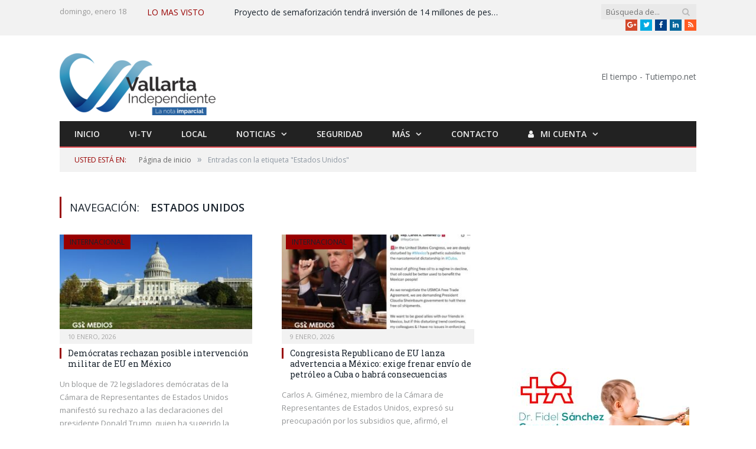

--- FILE ---
content_type: text/html; charset=UTF-8
request_url: https://vallartaindependiente.com/etiqueta/estados-unidos/
body_size: 52334
content:
<!DOCTYPE html>

<!--[if IE 8]> <html class="ie ie8" lang="es" prefix="og: https://ogp.me/ns#"> <![endif]-->
<!--[if IE 9]> <html class="ie ie9" lang="es" prefix="og: https://ogp.me/ns#"> <![endif]-->
<!--[if gt IE 9]><!--> <html lang="es" prefix="og: https://ogp.me/ns#"> <!--<![endif]-->

<head>
<meta name="facebook-domain-verification" content="7gxx13975vmf16hlpa8r0yv9f09952" />

<meta charset="UTF-8" />
<title>Estados Unidos - Vallarta Independiente | Noticias de Puerto Vallarta</title>

 
<meta name="viewport" content="width=device-width, initial-scale=1" />
<meta http-equiv="X-UA-Compatible" content="IE=edge" />
<link rel="pingback" href="https://vallartaindependiente.com/xmlrpc.php" />
	
	<style>img:is([sizes="auto" i], [sizes^="auto," i]) { contain-intrinsic-size: 3000px 1500px }</style>
	
<!-- Search Engine Optimization by Rank Math PRO - https://rankmath.com/ -->
<meta name="description" content="Noticias de último momento de Puerto Vallarta y Bahía de Banderas. La nota imparcial con los temas más relevantes de las últimas horas."/>
<meta name="robots" content="follow, noindex"/>
<meta property="og:locale" content="es_MX" />
<meta property="og:type" content="article" />
<meta property="og:title" content="Estados Unidos - Vallarta Independiente | Noticias de Puerto Vallarta" />
<meta property="og:description" content="Noticias de último momento de Puerto Vallarta y Bahía de Banderas. La nota imparcial con los temas más relevantes de las últimas horas." />
<meta property="og:url" content="https://vallartaindependiente.com/etiqueta/estados-unidos/" />
<meta property="og:site_name" content="Vallarta Independiente | Noticias de Puerto Vallarta" />
<meta property="article:publisher" content="https://www.facebook.com/VallartaIndep/" />
<meta property="fb:app_id" content="1165411511481960" />
<meta name="twitter:card" content="summary_large_image" />
<meta name="twitter:title" content="Estados Unidos - Vallarta Independiente | Noticias de Puerto Vallarta" />
<meta name="twitter:description" content="Noticias de último momento de Puerto Vallarta y Bahía de Banderas. La nota imparcial con los temas más relevantes de las últimas horas." />
<meta name="twitter:site" content="@GST_Medios" />
<meta name="twitter:label1" content="Entradas" />
<meta name="twitter:data1" content="160" />
<script type="application/ld+json" class="rank-math-schema-pro">{"@context":"https://schema.org","@graph":[{"@type":"Place","@id":"https://vallartaindependiente.com/#place","address":{"@type":"PostalAddress","streetAddress":"Av. Francisco Villa #880 A","addressLocality":"Puerto Vallarta","addressRegion":"Puerto Vallarta","postalCode":"48328","addressCountry":"M\u00e9xico"}},{"@type":"NewsMediaOrganization","@id":"https://vallartaindependiente.com/#organization","name":"Vallarta independiente","url":"https://vallartaindependiente.com","sameAs":["https://www.facebook.com/VallartaIndep/","https://twitter.com/GST_Medios","https://www.youtube.com/channel/UCgKjOxgEyGvUQ5d7I8ctc_Q"],"email":"info@gstmedios.com","address":{"@type":"PostalAddress","streetAddress":"Av. Francisco Villa #880 A","addressLocality":"Puerto Vallarta","addressRegion":"Puerto Vallarta","postalCode":"48328","addressCountry":"M\u00e9xico"},"description":"Fundado en abril de 2017, Vallarta Independiente se erige como un portal de periodismo de investigaci\u00f3n surgido ante la creciente demanda de informaci\u00f3n precisa, veraz e imparcial en los \u00e1mbitos pol\u00edtico y social de Puerto Vallarta y la regi\u00f3n de Bah\u00eda de Banderas.","location":{"@id":"https://vallartaindependiente.com/#place"}},{"@type":"WebSite","@id":"https://vallartaindependiente.com/#website","url":"https://vallartaindependiente.com","name":"Vallarta Independiente | Noticias de Puerto Vallarta","alternateName":"Vallarta Independiente","publisher":{"@id":"https://vallartaindependiente.com/#organization"},"inLanguage":"es"},{"@type":"BreadcrumbList","@id":"https://vallartaindependiente.com/etiqueta/estados-unidos/#breadcrumb","itemListElement":[{"@type":"ListItem","position":"1","item":{"@id":"https://vallartaindependiente.com","name":"Inicio"}},{"@type":"ListItem","position":"2","item":{"@id":"https://vallartaindependiente.com/etiqueta/estados-unidos/","name":"Estados Unidos"}}]},{"@type":"CollectionPage","@id":"https://vallartaindependiente.com/etiqueta/estados-unidos/#webpage","url":"https://vallartaindependiente.com/etiqueta/estados-unidos/","name":"Estados Unidos - Vallarta Independiente | Noticias de Puerto Vallarta","isPartOf":{"@id":"https://vallartaindependiente.com/#website"},"inLanguage":"es","breadcrumb":{"@id":"https://vallartaindependiente.com/etiqueta/estados-unidos/#breadcrumb"}}]}</script>
<!-- /Rank Math WordPress SEO plugin -->

<link rel='dns-prefetch' href='//www.googletagmanager.com' />
<link rel='dns-prefetch' href='//fonts.googleapis.com' />
<link rel='dns-prefetch' href='//pagead2.googlesyndication.com' />
<link rel="alternate" type="application/rss+xml" title="Vallarta Independiente | Noticias de Puerto Vallarta &raquo; Feed" href="https://vallartaindependiente.com/feed/" />
<link rel="alternate" type="application/rss+xml" title="Vallarta Independiente | Noticias de Puerto Vallarta &raquo; RSS de los comentarios" href="https://vallartaindependiente.com/comments/feed/" />
<script type="text/javascript" id="wpp-js" src="https://vallartaindependiente.com/wp-content/plugins/wordpress-popular-posts/assets/js/wpp.min.js?ver=7.3.6" data-sampling="0" data-sampling-rate="100" data-api-url="https://vallartaindependiente.com/wp-json/wordpress-popular-posts" data-post-id="0" data-token="98e65da995" data-lang="0" data-debug="0"></script>
<link rel="alternate" type="application/rss+xml" title="Vallarta Independiente | Noticias de Puerto Vallarta &raquo; Estados Unidos RSS de la etiqueta" href="https://vallartaindependiente.com/etiqueta/estados-unidos/feed/" />
<script type="text/javascript">
/* <![CDATA[ */
window._wpemojiSettings = {"baseUrl":"https:\/\/s.w.org\/images\/core\/emoji\/16.0.1\/72x72\/","ext":".png","svgUrl":"https:\/\/s.w.org\/images\/core\/emoji\/16.0.1\/svg\/","svgExt":".svg","source":{"concatemoji":"https:\/\/vallartaindependiente.com\/wp-includes\/js\/wp-emoji-release.min.js?ver=6.8.3"}};
/*! This file is auto-generated */
!function(s,n){var o,i,e;function c(e){try{var t={supportTests:e,timestamp:(new Date).valueOf()};sessionStorage.setItem(o,JSON.stringify(t))}catch(e){}}function p(e,t,n){e.clearRect(0,0,e.canvas.width,e.canvas.height),e.fillText(t,0,0);var t=new Uint32Array(e.getImageData(0,0,e.canvas.width,e.canvas.height).data),a=(e.clearRect(0,0,e.canvas.width,e.canvas.height),e.fillText(n,0,0),new Uint32Array(e.getImageData(0,0,e.canvas.width,e.canvas.height).data));return t.every(function(e,t){return e===a[t]})}function u(e,t){e.clearRect(0,0,e.canvas.width,e.canvas.height),e.fillText(t,0,0);for(var n=e.getImageData(16,16,1,1),a=0;a<n.data.length;a++)if(0!==n.data[a])return!1;return!0}function f(e,t,n,a){switch(t){case"flag":return n(e,"\ud83c\udff3\ufe0f\u200d\u26a7\ufe0f","\ud83c\udff3\ufe0f\u200b\u26a7\ufe0f")?!1:!n(e,"\ud83c\udde8\ud83c\uddf6","\ud83c\udde8\u200b\ud83c\uddf6")&&!n(e,"\ud83c\udff4\udb40\udc67\udb40\udc62\udb40\udc65\udb40\udc6e\udb40\udc67\udb40\udc7f","\ud83c\udff4\u200b\udb40\udc67\u200b\udb40\udc62\u200b\udb40\udc65\u200b\udb40\udc6e\u200b\udb40\udc67\u200b\udb40\udc7f");case"emoji":return!a(e,"\ud83e\udedf")}return!1}function g(e,t,n,a){var r="undefined"!=typeof WorkerGlobalScope&&self instanceof WorkerGlobalScope?new OffscreenCanvas(300,150):s.createElement("canvas"),o=r.getContext("2d",{willReadFrequently:!0}),i=(o.textBaseline="top",o.font="600 32px Arial",{});return e.forEach(function(e){i[e]=t(o,e,n,a)}),i}function t(e){var t=s.createElement("script");t.src=e,t.defer=!0,s.head.appendChild(t)}"undefined"!=typeof Promise&&(o="wpEmojiSettingsSupports",i=["flag","emoji"],n.supports={everything:!0,everythingExceptFlag:!0},e=new Promise(function(e){s.addEventListener("DOMContentLoaded",e,{once:!0})}),new Promise(function(t){var n=function(){try{var e=JSON.parse(sessionStorage.getItem(o));if("object"==typeof e&&"number"==typeof e.timestamp&&(new Date).valueOf()<e.timestamp+604800&&"object"==typeof e.supportTests)return e.supportTests}catch(e){}return null}();if(!n){if("undefined"!=typeof Worker&&"undefined"!=typeof OffscreenCanvas&&"undefined"!=typeof URL&&URL.createObjectURL&&"undefined"!=typeof Blob)try{var e="postMessage("+g.toString()+"("+[JSON.stringify(i),f.toString(),p.toString(),u.toString()].join(",")+"));",a=new Blob([e],{type:"text/javascript"}),r=new Worker(URL.createObjectURL(a),{name:"wpTestEmojiSupports"});return void(r.onmessage=function(e){c(n=e.data),r.terminate(),t(n)})}catch(e){}c(n=g(i,f,p,u))}t(n)}).then(function(e){for(var t in e)n.supports[t]=e[t],n.supports.everything=n.supports.everything&&n.supports[t],"flag"!==t&&(n.supports.everythingExceptFlag=n.supports.everythingExceptFlag&&n.supports[t]);n.supports.everythingExceptFlag=n.supports.everythingExceptFlag&&!n.supports.flag,n.DOMReady=!1,n.readyCallback=function(){n.DOMReady=!0}}).then(function(){return e}).then(function(){var e;n.supports.everything||(n.readyCallback(),(e=n.source||{}).concatemoji?t(e.concatemoji):e.wpemoji&&e.twemoji&&(t(e.twemoji),t(e.wpemoji)))}))}((window,document),window._wpemojiSettings);
/* ]]> */
</script>

<style id='wp-emoji-styles-inline-css' type='text/css'>

	img.wp-smiley, img.emoji {
		display: inline !important;
		border: none !important;
		box-shadow: none !important;
		height: 1em !important;
		width: 1em !important;
		margin: 0 0.07em !important;
		vertical-align: -0.1em !important;
		background: none !important;
		padding: 0 !important;
	}
</style>
<link rel='stylesheet' id='wp-block-library-css' href='https://vallartaindependiente.com/wp-includes/css/dist/block-library/style.min.css?ver=6.8.3' type='text/css' media='all' />
<style id='classic-theme-styles-inline-css' type='text/css'>
/*! This file is auto-generated */
.wp-block-button__link{color:#fff;background-color:#32373c;border-radius:9999px;box-shadow:none;text-decoration:none;padding:calc(.667em + 2px) calc(1.333em + 2px);font-size:1.125em}.wp-block-file__button{background:#32373c;color:#fff;text-decoration:none}
</style>
<style id='pdfemb-pdf-embedder-viewer-style-inline-css' type='text/css'>
.wp-block-pdfemb-pdf-embedder-viewer{max-width:none}

</style>
<style id='global-styles-inline-css' type='text/css'>
:root{--wp--preset--aspect-ratio--square: 1;--wp--preset--aspect-ratio--4-3: 4/3;--wp--preset--aspect-ratio--3-4: 3/4;--wp--preset--aspect-ratio--3-2: 3/2;--wp--preset--aspect-ratio--2-3: 2/3;--wp--preset--aspect-ratio--16-9: 16/9;--wp--preset--aspect-ratio--9-16: 9/16;--wp--preset--color--black: #000000;--wp--preset--color--cyan-bluish-gray: #abb8c3;--wp--preset--color--white: #ffffff;--wp--preset--color--pale-pink: #f78da7;--wp--preset--color--vivid-red: #cf2e2e;--wp--preset--color--luminous-vivid-orange: #ff6900;--wp--preset--color--luminous-vivid-amber: #fcb900;--wp--preset--color--light-green-cyan: #7bdcb5;--wp--preset--color--vivid-green-cyan: #00d084;--wp--preset--color--pale-cyan-blue: #8ed1fc;--wp--preset--color--vivid-cyan-blue: #0693e3;--wp--preset--color--vivid-purple: #9b51e0;--wp--preset--gradient--vivid-cyan-blue-to-vivid-purple: linear-gradient(135deg,rgba(6,147,227,1) 0%,rgb(155,81,224) 100%);--wp--preset--gradient--light-green-cyan-to-vivid-green-cyan: linear-gradient(135deg,rgb(122,220,180) 0%,rgb(0,208,130) 100%);--wp--preset--gradient--luminous-vivid-amber-to-luminous-vivid-orange: linear-gradient(135deg,rgba(252,185,0,1) 0%,rgba(255,105,0,1) 100%);--wp--preset--gradient--luminous-vivid-orange-to-vivid-red: linear-gradient(135deg,rgba(255,105,0,1) 0%,rgb(207,46,46) 100%);--wp--preset--gradient--very-light-gray-to-cyan-bluish-gray: linear-gradient(135deg,rgb(238,238,238) 0%,rgb(169,184,195) 100%);--wp--preset--gradient--cool-to-warm-spectrum: linear-gradient(135deg,rgb(74,234,220) 0%,rgb(151,120,209) 20%,rgb(207,42,186) 40%,rgb(238,44,130) 60%,rgb(251,105,98) 80%,rgb(254,248,76) 100%);--wp--preset--gradient--blush-light-purple: linear-gradient(135deg,rgb(255,206,236) 0%,rgb(152,150,240) 100%);--wp--preset--gradient--blush-bordeaux: linear-gradient(135deg,rgb(254,205,165) 0%,rgb(254,45,45) 50%,rgb(107,0,62) 100%);--wp--preset--gradient--luminous-dusk: linear-gradient(135deg,rgb(255,203,112) 0%,rgb(199,81,192) 50%,rgb(65,88,208) 100%);--wp--preset--gradient--pale-ocean: linear-gradient(135deg,rgb(255,245,203) 0%,rgb(182,227,212) 50%,rgb(51,167,181) 100%);--wp--preset--gradient--electric-grass: linear-gradient(135deg,rgb(202,248,128) 0%,rgb(113,206,126) 100%);--wp--preset--gradient--midnight: linear-gradient(135deg,rgb(2,3,129) 0%,rgb(40,116,252) 100%);--wp--preset--font-size--small: 13px;--wp--preset--font-size--medium: 20px;--wp--preset--font-size--large: 36px;--wp--preset--font-size--x-large: 42px;--wp--preset--spacing--20: 0.44rem;--wp--preset--spacing--30: 0.67rem;--wp--preset--spacing--40: 1rem;--wp--preset--spacing--50: 1.5rem;--wp--preset--spacing--60: 2.25rem;--wp--preset--spacing--70: 3.38rem;--wp--preset--spacing--80: 5.06rem;--wp--preset--shadow--natural: 6px 6px 9px rgba(0, 0, 0, 0.2);--wp--preset--shadow--deep: 12px 12px 50px rgba(0, 0, 0, 0.4);--wp--preset--shadow--sharp: 6px 6px 0px rgba(0, 0, 0, 0.2);--wp--preset--shadow--outlined: 6px 6px 0px -3px rgba(255, 255, 255, 1), 6px 6px rgba(0, 0, 0, 1);--wp--preset--shadow--crisp: 6px 6px 0px rgba(0, 0, 0, 1);}:where(.is-layout-flex){gap: 0.5em;}:where(.is-layout-grid){gap: 0.5em;}body .is-layout-flex{display: flex;}.is-layout-flex{flex-wrap: wrap;align-items: center;}.is-layout-flex > :is(*, div){margin: 0;}body .is-layout-grid{display: grid;}.is-layout-grid > :is(*, div){margin: 0;}:where(.wp-block-columns.is-layout-flex){gap: 2em;}:where(.wp-block-columns.is-layout-grid){gap: 2em;}:where(.wp-block-post-template.is-layout-flex){gap: 1.25em;}:where(.wp-block-post-template.is-layout-grid){gap: 1.25em;}.has-black-color{color: var(--wp--preset--color--black) !important;}.has-cyan-bluish-gray-color{color: var(--wp--preset--color--cyan-bluish-gray) !important;}.has-white-color{color: var(--wp--preset--color--white) !important;}.has-pale-pink-color{color: var(--wp--preset--color--pale-pink) !important;}.has-vivid-red-color{color: var(--wp--preset--color--vivid-red) !important;}.has-luminous-vivid-orange-color{color: var(--wp--preset--color--luminous-vivid-orange) !important;}.has-luminous-vivid-amber-color{color: var(--wp--preset--color--luminous-vivid-amber) !important;}.has-light-green-cyan-color{color: var(--wp--preset--color--light-green-cyan) !important;}.has-vivid-green-cyan-color{color: var(--wp--preset--color--vivid-green-cyan) !important;}.has-pale-cyan-blue-color{color: var(--wp--preset--color--pale-cyan-blue) !important;}.has-vivid-cyan-blue-color{color: var(--wp--preset--color--vivid-cyan-blue) !important;}.has-vivid-purple-color{color: var(--wp--preset--color--vivid-purple) !important;}.has-black-background-color{background-color: var(--wp--preset--color--black) !important;}.has-cyan-bluish-gray-background-color{background-color: var(--wp--preset--color--cyan-bluish-gray) !important;}.has-white-background-color{background-color: var(--wp--preset--color--white) !important;}.has-pale-pink-background-color{background-color: var(--wp--preset--color--pale-pink) !important;}.has-vivid-red-background-color{background-color: var(--wp--preset--color--vivid-red) !important;}.has-luminous-vivid-orange-background-color{background-color: var(--wp--preset--color--luminous-vivid-orange) !important;}.has-luminous-vivid-amber-background-color{background-color: var(--wp--preset--color--luminous-vivid-amber) !important;}.has-light-green-cyan-background-color{background-color: var(--wp--preset--color--light-green-cyan) !important;}.has-vivid-green-cyan-background-color{background-color: var(--wp--preset--color--vivid-green-cyan) !important;}.has-pale-cyan-blue-background-color{background-color: var(--wp--preset--color--pale-cyan-blue) !important;}.has-vivid-cyan-blue-background-color{background-color: var(--wp--preset--color--vivid-cyan-blue) !important;}.has-vivid-purple-background-color{background-color: var(--wp--preset--color--vivid-purple) !important;}.has-black-border-color{border-color: var(--wp--preset--color--black) !important;}.has-cyan-bluish-gray-border-color{border-color: var(--wp--preset--color--cyan-bluish-gray) !important;}.has-white-border-color{border-color: var(--wp--preset--color--white) !important;}.has-pale-pink-border-color{border-color: var(--wp--preset--color--pale-pink) !important;}.has-vivid-red-border-color{border-color: var(--wp--preset--color--vivid-red) !important;}.has-luminous-vivid-orange-border-color{border-color: var(--wp--preset--color--luminous-vivid-orange) !important;}.has-luminous-vivid-amber-border-color{border-color: var(--wp--preset--color--luminous-vivid-amber) !important;}.has-light-green-cyan-border-color{border-color: var(--wp--preset--color--light-green-cyan) !important;}.has-vivid-green-cyan-border-color{border-color: var(--wp--preset--color--vivid-green-cyan) !important;}.has-pale-cyan-blue-border-color{border-color: var(--wp--preset--color--pale-cyan-blue) !important;}.has-vivid-cyan-blue-border-color{border-color: var(--wp--preset--color--vivid-cyan-blue) !important;}.has-vivid-purple-border-color{border-color: var(--wp--preset--color--vivid-purple) !important;}.has-vivid-cyan-blue-to-vivid-purple-gradient-background{background: var(--wp--preset--gradient--vivid-cyan-blue-to-vivid-purple) !important;}.has-light-green-cyan-to-vivid-green-cyan-gradient-background{background: var(--wp--preset--gradient--light-green-cyan-to-vivid-green-cyan) !important;}.has-luminous-vivid-amber-to-luminous-vivid-orange-gradient-background{background: var(--wp--preset--gradient--luminous-vivid-amber-to-luminous-vivid-orange) !important;}.has-luminous-vivid-orange-to-vivid-red-gradient-background{background: var(--wp--preset--gradient--luminous-vivid-orange-to-vivid-red) !important;}.has-very-light-gray-to-cyan-bluish-gray-gradient-background{background: var(--wp--preset--gradient--very-light-gray-to-cyan-bluish-gray) !important;}.has-cool-to-warm-spectrum-gradient-background{background: var(--wp--preset--gradient--cool-to-warm-spectrum) !important;}.has-blush-light-purple-gradient-background{background: var(--wp--preset--gradient--blush-light-purple) !important;}.has-blush-bordeaux-gradient-background{background: var(--wp--preset--gradient--blush-bordeaux) !important;}.has-luminous-dusk-gradient-background{background: var(--wp--preset--gradient--luminous-dusk) !important;}.has-pale-ocean-gradient-background{background: var(--wp--preset--gradient--pale-ocean) !important;}.has-electric-grass-gradient-background{background: var(--wp--preset--gradient--electric-grass) !important;}.has-midnight-gradient-background{background: var(--wp--preset--gradient--midnight) !important;}.has-small-font-size{font-size: var(--wp--preset--font-size--small) !important;}.has-medium-font-size{font-size: var(--wp--preset--font-size--medium) !important;}.has-large-font-size{font-size: var(--wp--preset--font-size--large) !important;}.has-x-large-font-size{font-size: var(--wp--preset--font-size--x-large) !important;}
:where(.wp-block-post-template.is-layout-flex){gap: 1.25em;}:where(.wp-block-post-template.is-layout-grid){gap: 1.25em;}
:where(.wp-block-columns.is-layout-flex){gap: 2em;}:where(.wp-block-columns.is-layout-grid){gap: 2em;}
:root :where(.wp-block-pullquote){font-size: 1.5em;line-height: 1.6;}
</style>
<link rel='stylesheet' id='cmplz-general-css' href='https://vallartaindependiente.com/wp-content/plugins/complianz-gdpr/assets/css/cookieblocker.min.css?ver=1764001644' type='text/css' media='all' />
<link rel='stylesheet' id='wordpress-popular-posts-css-css' href='https://vallartaindependiente.com/wp-content/plugins/wordpress-popular-posts/assets/css/wpp.css?ver=7.3.6' type='text/css' media='all' />
<link rel='stylesheet' id='smartmag-fonts-css' href='https://fonts.googleapis.com/css?family=Open+Sans%3A400%2C400Italic%2C600%2C700%7CRoboto+Slab&#038;subset' type='text/css' media='all' />
<link rel='stylesheet' id='smartmag-core-css' href='https://vallartaindependiente.com/wp-content/themes/smart-mag-child/style.css?ver=3.1.1' type='text/css' media='all' />
<link rel='stylesheet' id='smartmag-responsive-css' href='https://vallartaindependiente.com/wp-content/themes/smart-mag/css/responsive.css?ver=3.1.1' type='text/css' media='all' />
<link rel='stylesheet' id='smartmag-font-awesome-css' href='https://vallartaindependiente.com/wp-content/themes/smart-mag/css/fontawesome/css/font-awesome.min.css?ver=3.1.1' type='text/css' media='all' />
<style id='smartmag-font-awesome-inline-css' type='text/css'>
::selection { background: #990000; }

::-moz-selection { background: #990000; }

.top-bar, .post-content .modern-quote, .mobile-head { border-top-color: #990000; }

.main-color,
.trending-ticker .heading,
.nav-light .menu > li:hover > a,
.nav-light .menu > .current-menu-item > a,
.nav-light .menu > .current-menu-parent > a,
.nav-light .menu li li:hover,
.nav-light .menu li li.current-menu-item,
.nav-light .mega-menu .sub-nav li:hover,
.nav-light .menu .sub-nav li.current-menu-item,
.nav-light .menu li li:hover > a,
.nav-light .menu li li.current-menu-item > a,
.nav-light .mega-menu .sub-nav li:hover > a,
.nav-light .menu .sub-nav li.current-menu-item > a,
.nav-light-search .active .search-icon,
.nav-light-search .search-icon:hover,
.breadcrumbs .location,
.gallery-title,
.section-head.prominent,
.recentcomments .url,
.block.posts .fa-angle-right,
.news-focus .section-head,
.focus-grid .section-head,
.post-meta-b .posted-by a,
.post-content a,
.main-stars,
.main-stars span:before,
.related-posts .section-head,
.comments-list .bypostauthor .comment-author a,
.error-page .text-404,
a.bbp-author-name { color: #990000; }

.navigation .menu > li:hover > a,
.navigation .menu > .current-menu-item > a,
.navigation .menu > .current-menu-parent > a,
.navigation .menu > .current-menu-ancestor > a,
.block-head,
.tabbed .tabs-list .active a,
.comment-content .reply,
.sc-tabs .active a,
.nav-dark-b { border-bottom-color: #990000; }

.main-featured .cat,
.main-featured .pages .flex-active,
.main-pagination .current,
.main-pagination a:hover,
.block-head .heading,
.cat-title,
.post .read-more a,
.rate-number .progress,
.listing-meta .rate-number .progress,
.review-box .overall,
.review-box .bar,
.post-pagination > span,
.button,
.sc-button-default:hover,
.drop-caps { background: #990000; }

.nav-search .search-icon:hover,
.nav-search .active .search-icon { border-color: #990000; }

.modal-header .modal-title,
.highlights h2:before,
.post-header .post-title:before,
.review-box .heading,
.main-heading,
.page-title,
.entry-title,
div.bbp-template-notice,
div.indicator-hint,
div.bbp-template-notice.info,
.post-content .wpcf7-not-valid-tip { border-left-color: #990000; }

@media only screen and (max-width: 799px) { .navigation .mobile .fa { background: #990000; } }

.mobile-head { border-top-color: #990000; }

.navigation { background-color: #222222;; }

@media only screen and (max-width: 799px) { .navigation .menu > li:hover > a, .navigation .menu > .current-menu-item > a, 
.navigation .menu > .current-menu-parent > a { background-color: #222222;; } }

.navigation.sticky { background: rgb(34,34,34); background: rgba(34,34,34, 0.9);; }

.navigation .mega-menu, .navigation .menu ul { background-color: #222222;; }

@media only screen and (max-width: 799px) { .navigation .mega-menu.links > li:hover { background-color: #222222;; } }

.navigation .menu > li:hover, .navigation .menu li li:hover, .navigation .menu li li.current-menu-item,
.navigation .mega-menu .sub-nav li:hover, .navigation .menu .sub-nav li.current-menu-item { background-color: #990000;; }

@media only screen and (max-width: 799px) { .navigation .menu > li:hover > a, .navigation .menu > .current-menu-item > a, 
.navigation .menu > .current-menu-parent > a, .navigation .mega-menu.links > li:hover,
.navigation .menu > .current-menu-ancestor > a, .navigation .menu li.active { background-color: #990000;; } }

.navigation { border-color: #e54e53;; }

.navigation .menu > li li a, .navigation .mega-menu.links > li > a, .navigation .mega-menu.links > li li a,
.mega-menu .posts-list .content, .navigation .mega-menu .sub-nav li a { border-color: #606569;; }

@media only screen and (max-width: 799px) { .navigation .menu li a { border-color: #606569;; } }


.cat-15, 
.cat-title.cat-15,
.block-head.cat-text-15 .heading { 
	background: #d70060;
}

.block-head.cat-text-15 {
	border-color: #d70060;
}
				
.cat-text-15, .section-head.cat-text-15 { color: #d70060; }
				 

.navigation .menu > .menu-cat-15:hover > a, .navigation .menu > .menu-cat-15.current-menu-item > a, .navigation .menu > .menu-cat-15.current-menu-parent > a {
	border-bottom-color: #d70060;
}

body.boxed.category-15 { background: url(http://theme-sphere.com/smart-mag/wp-content/uploads/2013/07/9278066227_ae25452933_b1.jpg) no-repeat center center fixed; -webkit-background-size: cover; background-size: cover; }

.cat-14, 
.cat-title.cat-14,
.block-head.cat-text-14 .heading { 
	background: #d4301a;
}

.block-head.cat-text-14 {
	border-color: #d4301a;
}
				
.cat-text-14, .section-head.cat-text-14 { color: #d4301a; }
				 

.navigation .menu > .menu-cat-14:hover > a, .navigation .menu > .menu-cat-14.current-menu-item > a, .navigation .menu > .menu-cat-14.current-menu-parent > a {
	border-bottom-color: #d4301a;
}


.cat-19, 
.cat-title.cat-19,
.block-head.cat-text-19 .heading { 
	background: #32742c;
}

.block-head.cat-text-19 {
	border-color: #32742c;
}
				
.cat-text-19, .section-head.cat-text-19 { color: #32742c; }
				 

.navigation .menu > .menu-cat-19:hover > a, .navigation .menu > .menu-cat-19.current-menu-item > a, .navigation .menu > .menu-cat-19.current-menu-parent > a {
	border-bottom-color: #32742c;
}


.cat-16, 
.cat-title.cat-16,
.block-head.cat-text-16 .heading { 
	background: #32742c;
}

.block-head.cat-text-16 {
	border-color: #32742c;
}
				
.cat-text-16, .section-head.cat-text-16 { color: #32742c; }
				 

.navigation .menu > .menu-cat-16:hover > a, .navigation .menu > .menu-cat-16.current-menu-item > a, .navigation .menu > .menu-cat-16.current-menu-parent > a {
	border-bottom-color: #32742c;
}


.cat-17, 
.cat-title.cat-17,
.block-head.cat-text-17 .heading { 
	background: #e67e22;
}

.block-head.cat-text-17 {
	border-color: #e67e22;
}
				
.cat-text-17, .section-head.cat-text-17 { color: #e67e22; }
				 

.navigation .menu > .menu-cat-17:hover > a, .navigation .menu > .menu-cat-17.current-menu-item > a, .navigation .menu > .menu-cat-17.current-menu-parent > a {
	border-bottom-color: #e67e22;
}


.cat-27, 
.cat-title.cat-27,
.block-head.cat-text-27 .heading { 
	background: #2980b9;
}

.block-head.cat-text-27 {
	border-color: #2980b9;
}
				
.cat-text-27, .section-head.cat-text-27 { color: #2980b9; }
				 

.navigation .menu > .menu-cat-27:hover > a, .navigation .menu > .menu-cat-27.current-menu-item > a, .navigation .menu > .menu-cat-27.current-menu-parent > a {
	border-bottom-color: #2980b9;
}


.cat-18, 
.cat-title.cat-18,
.block-head.cat-text-18 .heading { 
	background: #3498db;
}

.block-head.cat-text-18 {
	border-color: #3498db;
}
				
.cat-text-18, .section-head.cat-text-18 { color: #3498db; }
				 

.navigation .menu > .menu-cat-18:hover > a, .navigation .menu > .menu-cat-18.current-menu-item > a, .navigation .menu > .menu-cat-18.current-menu-parent > a {
	border-bottom-color: #3498db;
}


.cat-3706, 
.cat-title.cat-3706,
.block-head.cat-text-3706 .heading { 
	background: #d70060;
}

.block-head.cat-text-3706 {
	border-color: #d70060;
}
				
.cat-text-3706, .section-head.cat-text-3706 { color: #d70060; }
				 

.navigation .menu > .menu-cat-3706:hover > a, .navigation .menu > .menu-cat-3706.current-menu-item > a, .navigation .menu > .menu-cat-3706.current-menu-parent > a {
	border-bottom-color: #d70060;
}

body.boxed.category-3706 { background: url(http://theme-sphere.com/smart-mag/wp-content/uploads/2013/07/9278066227_ae25452933_b1.jpg) no-repeat center center fixed; -webkit-background-size: cover; background-size: cover; }

.cat-3715, 
.cat-title.cat-3715,
.block-head.cat-text-3715 .heading { 
	background: #d4301a;
}

.block-head.cat-text-3715 {
	border-color: #d4301a;
}
				
.cat-text-3715, .section-head.cat-text-3715 { color: #d4301a; }
				 

.navigation .menu > .menu-cat-3715:hover > a, .navigation .menu > .menu-cat-3715.current-menu-item > a, .navigation .menu > .menu-cat-3715.current-menu-parent > a {
	border-bottom-color: #d4301a;
}


.cat-3719, 
.cat-title.cat-3719,
.block-head.cat-text-3719 .heading { 
	background: #32742c;
}

.block-head.cat-text-3719 {
	border-color: #32742c;
}
				
.cat-text-3719, .section-head.cat-text-3719 { color: #32742c; }
				 

.navigation .menu > .menu-cat-3719:hover > a, .navigation .menu > .menu-cat-3719.current-menu-item > a, .navigation .menu > .menu-cat-3719.current-menu-parent > a {
	border-bottom-color: #32742c;
}


.cat-3707, 
.cat-title.cat-3707,
.block-head.cat-text-3707 .heading { 
	background: #32742c;
}

.block-head.cat-text-3707 {
	border-color: #32742c;
}
				
.cat-text-3707, .section-head.cat-text-3707 { color: #32742c; }
				 

.navigation .menu > .menu-cat-3707:hover > a, .navigation .menu > .menu-cat-3707.current-menu-item > a, .navigation .menu > .menu-cat-3707.current-menu-parent > a {
	border-bottom-color: #32742c;
}


.cat-3716, 
.cat-title.cat-3716,
.block-head.cat-text-3716 .heading { 
	background: #e67e22;
}

.block-head.cat-text-3716 {
	border-color: #e67e22;
}
				
.cat-text-3716, .section-head.cat-text-3716 { color: #e67e22; }
				 

.navigation .menu > .menu-cat-3716:hover > a, .navigation .menu > .menu-cat-3716.current-menu-item > a, .navigation .menu > .menu-cat-3716.current-menu-parent > a {
	border-bottom-color: #e67e22;
}


.cat-3717, 
.cat-title.cat-3717,
.block-head.cat-text-3717 .heading { 
	background: #2980b9;
}

.block-head.cat-text-3717 {
	border-color: #2980b9;
}
				
.cat-text-3717, .section-head.cat-text-3717 { color: #2980b9; }
				 

.navigation .menu > .menu-cat-3717:hover > a, .navigation .menu > .menu-cat-3717.current-menu-item > a, .navigation .menu > .menu-cat-3717.current-menu-parent > a {
	border-bottom-color: #2980b9;
}


.cat-3708, 
.cat-title.cat-3708,
.block-head.cat-text-3708 .heading { 
	background: #3498db;
}

.block-head.cat-text-3708 {
	border-color: #3498db;
}
				
.cat-text-3708, .section-head.cat-text-3708 { color: #3498db; }
				 

.navigation .menu > .menu-cat-3708:hover > a, .navigation .menu > .menu-cat-3708.current-menu-item > a, .navigation .menu > .menu-cat-3708.current-menu-parent > a {
	border-bottom-color: #3498db;
}


body.boxed {

background-repeat: no-repeat;
background-attachment: fixed;
background-position: center center;
-webkit-background-size: cover; -moz-background-size: cover;-o-background-size: cover; 
background-size: cover;

}

.mobile-menu-container.off-canvas{
  background-color:#19232D;
}

.post-header .post-title{
  font-size:26px;
}
.post-header .post-title:before{
  min-height:24px;
  height:88%;
}

.home .section-head{
  background-color:#990000;
 color:#fff;
}

.home .section-head h3.heading{
 color:#fff;
}

[class^="um-col"]{
  float:none !important;
}
.um-button{
    box-sizing: border-box !important;
    -moz-box-sizing: border-box !important;
}
.um .picker__table td,
.um .picker__table th{
  background-color:#3BA1DA !important;
 border-width:0px;
}


#geodir_claim_form div.row{
  margin-left:0px;
 margin-right:0px;
}

#gd-basic-modal-content4{
  width: auto;
}

.highlights-box.three-col .column.one-third{
  min-height:220px;
}
.um-form .um-field p{
   margin:0px;
}

.gd-search-input-wrapper.gd-search-field-near{
  display:none;
}

.top-bar{
  border-width:0px;
}

.main > .row{
  overflow:inherit;
}
.owl-nav > .owl-prev,
.owl-nav > .owl-next{
 cursor:pointer;
}
.navigation .menu > li > a{
font-weight: 600 
}
</style>
<link rel='stylesheet' id='__EPYT__style-css' href='https://vallartaindependiente.com/wp-content/plugins/youtube-embed-plus/styles/ytprefs.min.css?ver=14.2.3.2' type='text/css' media='all' />
<style id='__EPYT__style-inline-css' type='text/css'>

                .epyt-gallery-thumb {
                        width: 33.333%;
                }
                
</style>
<script type="text/javascript" src="https://vallartaindependiente.com/wp-includes/js/jquery/jquery.min.js?ver=3.7.1" id="jquery-core-js"></script>
<script type="text/javascript" src="https://vallartaindependiente.com/wp-includes/js/jquery/jquery-migrate.min.js?ver=3.4.1" id="jquery-migrate-js"></script>
<script type="text/javascript" id="pushengage-sdk-init-js-after">
/* <![CDATA[ */
(function(w, d) {
				w.PushEngage = w.PushEngage || [];
				w._peq = w._peq || [];
				PushEngage.push(['init', {
					appId: '26406987-f5cd-419e-9635-b7f9109b'
				}]);
				var e = d.createElement('script');
				e.src = 'https://clientcdn.pushengage.com/sdks/pushengage-web-sdk.js';
				e.async = true;
				e.type = 'text/javascript';
				d.head.appendChild(e);
			  })(window, document);
/* ]]> */
</script>

<!-- Google tag (gtag.js) snippet added by Site Kit -->
<!-- Fragmento de código de Google Analytics añadido por Site Kit -->
<script type="text/javascript" src="https://www.googletagmanager.com/gtag/js?id=GT-M63LRF6" id="google_gtagjs-js" async></script>
<script type="text/javascript" id="google_gtagjs-js-after">
/* <![CDATA[ */
window.dataLayer = window.dataLayer || [];function gtag(){dataLayer.push(arguments);}
gtag("set","linker",{"domains":["vallartaindependiente.com"]});
gtag("js", new Date());
gtag("set", "developer_id.dZTNiMT", true);
gtag("config", "GT-M63LRF6");
/* ]]> */
</script>
<script type="text/javascript" id="__ytprefs__-js-extra">
/* <![CDATA[ */
var _EPYT_ = {"ajaxurl":"https:\/\/vallartaindependiente.com\/wp-admin\/admin-ajax.php","security":"9eb474f590","gallery_scrolloffset":"20","eppathtoscripts":"https:\/\/vallartaindependiente.com\/wp-content\/plugins\/youtube-embed-plus\/scripts\/","eppath":"https:\/\/vallartaindependiente.com\/wp-content\/plugins\/youtube-embed-plus\/","epresponsiveselector":"[\"iframe.__youtube_prefs__\",\"iframe[src*='youtube.com']\",\"iframe[src*='youtube-nocookie.com']\",\"iframe[data-ep-src*='youtube.com']\",\"iframe[data-ep-src*='youtube-nocookie.com']\",\"iframe[data-ep-gallerysrc*='youtube.com']\"]","epdovol":"1","version":"14.2.3.2","evselector":"iframe.__youtube_prefs__[src], iframe[src*=\"youtube.com\/embed\/\"], iframe[src*=\"youtube-nocookie.com\/embed\/\"]","ajax_compat":"","maxres_facade":"eager","ytapi_load":"light","pause_others":"","stopMobileBuffer":"1","facade_mode":"","not_live_on_channel":""};
/* ]]> */
</script>
<script type="text/javascript" src="https://vallartaindependiente.com/wp-content/plugins/youtube-embed-plus/scripts/ytprefs.min.js?ver=14.2.3.2" id="__ytprefs__-js"></script>
<link rel="https://api.w.org/" href="https://vallartaindependiente.com/wp-json/" /><link rel="alternate" title="JSON" type="application/json" href="https://vallartaindependiente.com/wp-json/wp/v2/tags/230" /><link rel="EditURI" type="application/rsd+xml" title="RSD" href="https://vallartaindependiente.com/xmlrpc.php?rsd" />
<meta name="generator" content="WordPress 6.8.3" />
<meta name="generator" content="Site Kit by Google 1.166.0" />            <style id="wpp-loading-animation-styles">@-webkit-keyframes bgslide{from{background-position-x:0}to{background-position-x:-200%}}@keyframes bgslide{from{background-position-x:0}to{background-position-x:-200%}}.wpp-widget-block-placeholder,.wpp-shortcode-placeholder{margin:0 auto;width:60px;height:3px;background:#dd3737;background:linear-gradient(90deg,#dd3737 0%,#571313 10%,#dd3737 100%);background-size:200% auto;border-radius:3px;-webkit-animation:bgslide 1s infinite linear;animation:bgslide 1s infinite linear}</style>
            <meta name="theme-color" content="#4682B4"/>
<!-- Metaetiquetas de Google AdSense añadidas por Site Kit -->
<meta name="google-adsense-platform-account" content="ca-host-pub-2644536267352236">
<meta name="google-adsense-platform-domain" content="sitekit.withgoogle.com">
<!-- Acabar con las metaetiquetas de Google AdSense añadidas por Site Kit -->

<!-- Fragmento de código de Google Adsense añadido por Site Kit -->
<script type="text/javascript" async="async" src="https://pagead2.googlesyndication.com/pagead/js/adsbygoogle.js?client=ca-pub-9309651612334237&amp;host=ca-host-pub-2644536267352236" crossorigin="anonymous"></script>

<!-- Final del fragmento de código de Google Adsense añadido por Site Kit -->
<link rel="icon" href="https://vallartaindependiente.com/wp-content/uploads/2025/06/cropped-favicon-96x96-1-32x32.png" sizes="32x32" />
<link rel="icon" href="https://vallartaindependiente.com/wp-content/uploads/2025/06/cropped-favicon-96x96-1-192x192.png" sizes="192x192" />
<link rel="apple-touch-icon" href="https://vallartaindependiente.com/wp-content/uploads/2025/06/cropped-favicon-96x96-1-180x180.png" />
<meta name="msapplication-TileImage" content="https://vallartaindependiente.com/wp-content/uploads/2025/06/cropped-favicon-96x96-1-270x270.png" />
<!-- Global site tag (gtag.js) - Google Analytics -->
<script async src="https://www.googletagmanager.com/gtag/js?id=UA-58285520-16"></script>
<script>
  window.dataLayer = window.dataLayer || [];
  function gtag(){dataLayer.push(arguments);}
  gtag('js', new Date());

  gtag('config', 'UA-58285520-16');
</script>

<!-- Global adds-->
<script async src="//pagead2.googlesyndication.com/pagead/js/adsbygoogle.js"></script>
<script>  
     document.addEventListener("DOMContentLoaded", function(event) { 
 console.log("Dom Content Loaded");
});
		(adsbygoogle = window.adsbygoogle || []).push({
			google_ad_client: "ca-pub-9309651612334237",    
			enable_page_level_ads: true  
		});
</script>

<!-- Facebook Pixel Code -->
<script>
  !function(f,b,e,v,n,t,s)
  {if(f.fbq)return;n=f.fbq=function(){n.callMethod?
  n.callMethod.apply(n,arguments):n.queue.push(arguments)};
  if(!f._fbq)f._fbq=n;n.push=n;n.loaded=!0;n.version='2.0';
  n.queue=[];t=b.createElement(e);t.async=!0;
  t.src=v;s=b.getElementsByTagName(e)[0];
  s.parentNode.insertBefore(t,s)}(window, document,'script',
  'https://connect.facebook.net/en_US/fbevents.js');
  fbq('init', '1865628567061504');
  fbq('track', 'PageView');
</script>
<noscript><img height="1" width="1" style="display:none"
  src="https://www.facebook.com/tr?id=1865628567061504&ev=PageView&noscript=1"
/></noscript>
<!-- End Facebook Pixel Code -->
		<style type="text/css" id="wp-custom-css">
			.pushengage-opt-in__bell {
	bottom:100px !important;
}

*{
	-webkit-user-select: none; /* Safari */        
-moz-user-select: none; /* Firefox */
-ms-user-select: none; /* IE10+/Edge */
user-select: none; /* Standard */
}
.flex-direction-nav a.flex-prev,
.flex-direction-nav a.flex-next {
		
    color: red !important;
    font-size: 0 !important;
    line-height: 0 !important;
}
.lower-foot .textwidget {
    float: none;
		text-align:center;
}

aside .um-field-checkbox-option{
    margin-top: -45px;
}

.title {
    width: auto;
    padding-top: 10px;
    display: inline-block;
}

.um-21051 .um-field-checkbox{
margin:10px !important;
top: inherit;
}

.geodir_list_heading h1, .geodir_list_heading h2, .geodir_list_heading h3, .geodir_list_heading h4, .geodir_list_heading h5{
width:100%;
}

aside #popular_post_view-2 .geodir-entry-meta .geodir-addinfo{
	width:100%;
}

aside #popular_post_view-2 .geodir-entry-meta .geodir-rating {
	margin-top:10px;
}

aside #popular_post_view-2 .geodir-entry-meta .geodir-pcomments {
	width:30% !important;
	display:inline-block;
	margin-left:15px;
}

aside #popular_post_view-2 .geodir-entry-meta .geodir-addtofav {
	width:30% !important;
	display:inline-block;
}

aside #popular_post_view-2 .geodir-content  {
width:60%;
}

.col-md-4{
	width:33%;
	padding-right:5px !important; 
	padding-left:5px !important;
}
.panel-group .panel+.panel {
    margin-top: 5px;
}

.panel-group .panel {
    margin-bottom: 0;
    border-radius: 4px;
}

.panel-primary {
    border-color: #337ab7 !important;
}

.panel {
    margin-bottom: 20px;
    background-color: #fff;
    border: 1px solid transparent;
    border-radius: 4px;
    -webkit-box-shadow: 0 1px 1px rgba(0,0,0,.05);
    box-shadow: 0 1px 1px rgba(0,0,0,.05);
}

.panel-primary>.panel-heading {
    color: #fff;
    background-color: #337ab7;
    border-color: #337ab7;
	  font-weight: 800;
		font-size:18px;
}

.panel-primary>.panel-heading a{
    color: #fff;
    text-decoration:none;
		font-size:18px;
}

.panel-group .panel-heading {
    border-bottom: 0;
}

.panel-heading {
    padding: 10px 15px;
    border-bottom: 1px solid transparent;
    border-top-left-radius: 3px;
    border-top-right-radius: 3px;
}

.panel-body {
    padding: 15px;
}

.panel-body ul {
margin-left:0;
}

.panel-body .geodir-entry-meta .geodir-rating,
.panel-body .geodir-entry-meta .geodir-addinfo,
.panel-body .geodir-entry-content .excerpt-read-more,
.panel-body .geodir_list_heading,.panel .load_more_jobs,.adverts-search .advert-input  #location,.panel .meta .date, .panel .company, .adverts-pagination, .panel .job_listing .location{
	display:none !important;
}

.panel-body .geodir-post-img  {
width:40% !important;
}

.panel .geodir-content a{
	font-size:13px;
}

.panel .advert-post-title, .panel .advert-published {
	font-size:12px;
}

.panel .advert-price{
	border:none;
	margin-top:-10px;
}

.panel .meta{
	width:90% !important;
	margin-left:-200px !important;
}

.block-button{
    text-align: center;
    font-weight: 900;
    font-size: 25px;
		width:calc(100% - 80px);
}

.button-content{
	width:100%;

	padding-right:20px;
}

.center{
	text-align:center;
}

.panel-body .adverts-bg-hover .advert-item-col-1:hover{
	background:white !important;
}

.panel-body .advert-date, .panel-body .advert-location{
	display:none !important;
} 

.panel .advert-item{
	margin-bottom:11px;
	margin-top:-10px;
	height:116px !important;
}

.panel .advert-post-title{
	margin-left:140px !important;
}

.panel .advert-price {
	margin-right:30px !important;
}

.panel .advert-post-title span{
	font-weight:600 !important;
	color:black !important;
}
.panel .advert-img{
	width:38% !important;
	height:70px !important;
	border:1px solid #ccc;
	background:white !important;
	margin-top:-40px !important;
	padding:5px;
}

.panel .advert-img img{
	width:100% !important;
	height:100% !important;
}

.panel .advert-item-col-1{
	border-style:dashed;
}

.panel h4{
	margin-bottom:-40px;
	margin-top:-15px;
	text-align:center;
}

.panel h4 a:hover{
	color:#337ab7;
	text-decoration:none;
}

.job-manager-form a{
	color:white;
	border:1px solid #990000;
}

.job-manager-form a:hover{
	background:white;
	color:#990000;
}


.panel .position,.panel .location{
	width:50% !important;
	float:left !important;
}

.panel .position{
	 padding: 0 0 0 1em !important;
}

.panel .job_listings{
	border-top:none;
	margin-bottom:30px;
	margin-top:-10px;
}

.panel .job_listings img{
  width: 40% !important;
	height:70px !important;
	position:relative !important;
	float: left!important;
	margin-left:-20px;padding:3px;
	border:1px solid #ccc !important;
	padding:5px;
}

.panel .job_listings li{
	padding-top:2px !important;
	padding-bottom:3px !important;
	border-bottom-style:dashed !important;
}

.panel .job_listings+h4{
	margin-top:-19px !important;
}

.panel .job_listings li a:hover{
	background:white !important;
}

.panel .adverts-list{
margin-bottom:12px;	
}

.um-misc-ul{
	text-align:center;
	border-bottom: 3px solid #ededee;
}

.geodir-popular-cat-list {
	margin-top:20px;
}

.um-misc-ul li{
	margin-bottom:10px;
	border:none;
}

.um-misc-ul a, .geodir-popular-cat-list a{
	background:#990000;
	border:1px solid #990000;
	padding:10px;
	color:white;
	margin-top:10px;
	text-decoration:none;
	border-radius:4px;
}

.um-misc-ul a:hover, .geodir-popular-cat-list a:hover{
	background:white;
	color: #990000;
}

.classified .post-meta {
    display: none;
}


.widget li:first-child {
    padding-top: 6px;
}

.adverts-search-form input{
	background:white;
	padding:10px !important;
}

.adverts-search{
 margin-bottom:-43px !important;
	overflow:inherit !important;
}
.adverts-flexbox-wrap{
	margin-top: -25px;
}

.adverts-flexbox-columns-4  {
	width:30% !important;
	font-size:12px;
	min-height:100px;
	padding:10px !important;
	border:1px solid #990000 !important;
}

.adverts-flexbox-columns-4  span[class^="adverts-icon-"]{
	margin-top:20px;
	width:100%;
	display:block;
	text-align:center;
}

.adverts-flexbox-columns-4  span[class^="adverts-icon-"]::before{
font-size:50px;
color:#DF3539;
}

.adverts-flexbox-wrap a{
 color:black;
}

.adverts-flexbox-wrap{
 text-align:center !important;
}

.adverts-flexbox-columns-4 .adverts-flexbox-list{
	text-align:center;
	border-top:2px solid #888;
	color:#DF3539 !important;
}

.adverts-flexbox-columns-4 .adverts-flexbox-list a{
	color:#990000 !important;
	font-weight:bold;
}

.adverts-flexbox-columns-4  em{
 display:none;
}

.type-advert .adverts-single-author {
    display: none;
}

.adverts-widget-grid-link {
    font-weight: bold;
	   font-size: 20px;
}

.adverts-widget-grid-link::before{
  color: #c14440;
  font-size: 35px;
	opacity: 1 !important;;
   text-shadow: 1px 1px 1px rgba(0,0,0,0.5);
}

.adverts-multi-level-0 .adverts-widget-grid-link::before {
    color: #990000;
    font-size: 16px;
}

.adverts-multi-level-0 .adverts-widget-grid-link{
    font-size: 13px;
}

.adverts-grid > .adverts-grid-row {
    background: #fafafa;
    border:1px solid #990000 !important;
}

#popular_post_category-2 .geodir-pcat-show{
	margin-right: 0.5%;
}

.category_content{
	float:left;	
	width:18%;
	min-height:120px;
	border:1px solid #990000;
	margin:5px;
	padding:10px;
	background:#fafafa;
}

.category_content .category_Name{
	text-align:center;
}

.category_content a{
	color:#f08d3c;
	font-size:14px;
	font-weight:600;
}

.category_content a:hover{
	text-decoration:none;
	color:#888;
}

.category_content .cat_icon {
	color:#990000;
	font-size:30px;
	margin:auto;
	text-shadow: 0 0 1px rgba(0,0,0,0.5);
}

.category_content .cat_icon i {
	margin-left:calc(50% - 15px);
}

.count_cat{
	color:#888;
	font-size:14px;
}

.fixed-category{
clear:both;
	margin-bottom:50px;
}

.job_listing .posted-by{
display:none;
}

.title-cat{
	margin-bottom:5px
}

.title-cat + a {
	margin-left: 10px;
}

.title-cat a,
[id^="post"] .heading a,
[class*="cat-text"] a{
	color: white !important;
  background: #990000;
  padding: 3px;
	padding-left:10px;
	padding-right:10px;
	font-weight:bold;
	display:block;
}
[title="Total de vistas"]{
	opacity:0;
}
.flex-direction-nav li .flex-prev {
    left: 28px;
}

.flex-direction-nav li .flex-next {
    right: 28px;
}

.post-list-custom .content{
	overflow:visible;
}

.post-list-custom time{ 
	float: right !important;
}

.post-list-custom .content a {
	margin-top:-40px;
	padding:10px;
}

.post-list-custom{
	padding: 10px 0 0 0 !important;
}

.main-featured .slides{
	min-height:400px;
}

.flexslider{
	height:400px
}

.flexslider li{
	height:400px;
}

.flexslider li img{
	height:400px !important;
}

@media screen and (max-width: 971px) {
	.col-md-4{
		width:100%;
	}
	
	.panel-body{
	display:none;
	}
}

@media screen and (max-width: 799px) {
	.top-bar-content,.excerpt p,.posts-list a{
		font-size:18px !important;
	} 
	.top-bar-content .heading,.post-title a{
			font-size:22px;
	}
	.block a{
		font-size:18px !important;
	}
}

@media only screen and (max-width: 767px)
{
	.highlights-box.three-col article,.block {
			width: 100%;
	}
}
@media screen and (max-width: 415px){
	.flexslider li img {
    height: auto !important;
	}
	
	.flexslider {
    height: 300px;
	}
}

.logo-image{
	width:270px;
}

.gst-top-home{
	background-image: url(https://vallartaindependiente.com/wp-content/uploads/2018/06/GST-BANNER.png);
	height: 250px;
	background-repeat: no-repeat;;
  background-position: center center;
	background-size: cover;
}
.gst-top-home a{
	display: block;
	padding:0px;
	height: 100%;
}
.post-content ul{
	margin-left:0px;
}

.btn-futbol{
  padding: 10px;
  color: #5e91bc;
  background: white;
  border: 1px solid #365287;
  text-decoration: none;
	position:fixed;
	top:80px;
	right:10px;
	transition: all 0.5s ease;
}

.btn-futbol:hover{
  background: #5e91bc;
  color: white;
	text-decoration: none;
}

.sp-table-caption{
	background-color:#990000 !important;
	color: #FFF !important;
}

.cvct-wrapper {
    text-align: center;
}
#covid-stats {
    display: flow-root;
}

#coronatracker-card h2
{
	background-color:transparent !important;
}

.audio-post{
	width:100%;
}

.main-featured .row, .main-featured .row .title-cat,.main-featured .slider  {
    opacity: 1!important;
}

.post-content p, .post-content > ul, .post-content > div, .post-content > dl, .post-content blockquote, .post-content ol {
    font-size: 16px !important;
}

#disqus_thread iframe:not([src^="https://"]) {
    display: none;
}

.epyt-gallery-list {
    display: none;
}

 iframe[src=^"https://www.youtube.com/embed"] {
	width:100% !important; 
}

img[src="https://vallartaindependiente.com/wp-content/uploads/2022/05/27cc59ae-39ac-45e9-8a72-663ceebe0c77-300x300.jpeg"]{
width:200px;
}
.sidebar  .popular-posts h2{
    font-family: "Open Sans", Arial, sans-serif;
    font-size: 13px;
    text-transform: uppercase;
    background: #19232d;
    color: #efefef;
    padding: 0 14px;
    line-height: 34px;
    margin-bottom: 35px;
		border-bottom: 2px solid #990000;
	padding:5px 18px
}

footer .popular-posts h2
{
	border-bottom: 1px solid rgba(255, 255, 255, 0.08) !important;
	color: #ddd;
	font-family: Lato, sans-serif;
	font-weight: 600;
	letter-spacing: 0.015em;
	font-size: 14px;
	text-transform: uppercase;
  margin-bottom: 28px;
	margin-top:8px
}

.highlights-box.three-col .column.one-third {
    min-height: 260px;
}

aside.sidebar ul li{
	text-align:center;
}		</style>
		
<link rel="apple-touch-icon" sizes="180x180" href="https://vallartaindependiente.com/wp-content/themes/smart-mag-child/fav/apple-touch-icon.png">
<link rel="icon" type="image/png" sizes="32x32" href="https://vallartaindependiente.com/wp-content/themes/smart-mag-child/fav/favicon-32x32.png">
<link rel="icon" type="image/png" sizes="16x16" href="https://vallartaindependiente.com/wp-content/themes/smart-mag-child/fav/favicon-16x16.png">
<link rel="manifest" href="https://vallartaindependiente.com/wp-content/themes/smart-mag-child/fav/site.webmanifest">
<link rel="mask-icon" href="https://vallartaindependiente.com/wp-content/themes/smart-mag-child/fav/safari-pinned-tab.svg" color="#0086ba">
<meta name="msapplication-TileColor" content="#2d89ef">
<meta name="theme-color" content="#ffffff">
<!--[if lt IE 9]>
<script src="https://vallartaindependiente.com/wp-content/themes/smart-mag/js/html5.js" type="text/javascript"></script>
<![endif]-->


<script>
//document.querySelector('head').innerHTML += '<style class="bunyad-img-effects-css">.main img, .main-footer img { opacity: 0; }</style>';
</script>
	

</head>


<body class="archive tag tag-estados-unidos tag-230 wp-theme-smart-mag wp-child-theme-smart-mag-child page-builder right-sidebar full img-effects has-nav-dark has-head-default">

<div class="main-wrap">

	
	
	<div class="top-bar">

		<div class="wrap">
			<section class="top-bar-content cf">
			
								
				<span class="date">
					domingo, enero 18				</span>
				
							
								<div class="trending-ticker">
					<span class="heading">Lo mas visto </span>

					<ul>
												
												
							<li><a href="https://vallartaindependiente.com/2026/01/17/proyecto-de-semaforizacion-tendra-inversion-de-14-millones-de-pesos-en-puerto-vallarta/" title="Proyecto de semaforización tendrá inversión de 14 millones de pesos en Puerto Vallarta">Proyecto de semaforización tendrá inversión de 14 millones de pesos en Puerto Vallarta</a></li>
						
												
							<li><a href="https://vallartaindependiente.com/2026/01/17/denuncian-retraso-en-el-pago-de-la-primera-quincena-a-trabajadores-del-ayuntamiento-de-bahia-de-banderas/" title="Denuncian retraso en el pago de la primera quincena a trabajadores del Ayuntamiento de Bahía de Banderas">Denuncian retraso en el pago de la primera quincena a trabajadores del Ayuntamiento de Bahía de Banderas</a></li>
						
												
							<li><a href="https://vallartaindependiente.com/2026/01/17/continuan-en-bandera-roja-y-amarilla-playas-de-puerto-vallarta/" title="Continúan en bandera roja y amarilla playas de Puerto Vallarta">Continúan en bandera roja y amarilla playas de Puerto Vallarta</a></li>
						
												
							<li><a href="https://vallartaindependiente.com/2026/01/17/aprueban-el-programa-vallarta-playas-libres-en-sesion-de-cabildo/" title="Aprueban el programa “Vallarta Playas Libres” en sesión de Cabildo">Aprueban el programa “Vallarta Playas Libres” en sesión de Cabildo</a></li>
						
												
							<li><a href="https://vallartaindependiente.com/2026/01/17/exhortan-a-semarnat-para-evitar-la-privatizacion-de-los-arcos-de-mismaloya/" title="Exhortan a Semarnat para evitar la privatización de Los Arcos de Mismaloya">Exhortan a Semarnat para evitar la privatización de Los Arcos de Mismaloya</a></li>
						
												
							<li><a href="https://vallartaindependiente.com/2026/01/17/amanece-jalisco-con-ambiente-frio-y-probables-heladas-en-zonas-montanosas/" title="Amanece Jalisco con ambiente frío y probables heladas en zonas montañosas">Amanece Jalisco con ambiente frío y probables heladas en zonas montañosas</a></li>
						
												
							<li><a href="https://vallartaindependiente.com/2026/01/16/puerto-vallarta-genera-alianza-para-impulsar-el-deporte-adaptado/" title="Puerto Vallarta genera alianza para impulsar el deporte adaptado">Puerto Vallarta genera alianza para impulsar el deporte adaptado</a></li>
						
												
							<li><a href="https://vallartaindependiente.com/2026/01/16/pronostican-descenso-de-temperatura-en-jalisco/" title="Pronostican descenso de temperatura en Jalisco">Pronostican descenso de temperatura en Jalisco</a></li>
						
												
											</ul>
				</div>
				
									
					
		<div class="search">
			<form role="search" action="https://vallartaindependiente.com/" method="get">
				<input type="text" name="s" class="query live-search-query" value="" placeholder="Búsqueda de..."/>
				<button class="search-button" type="submit"><i class="fa fa-search"></i></button>
			</form>
		</div> <!-- .search -->					
				
				<div class="textwidget custom-html-widget"><ul class="social-icons cf">
						
						<li><a href="https://plus.google.com/+VallartaIndependiente" class="icon fa fa-google-plus" title="Google +"><span class="visuallyhidden">Google +</span></a></li>
						<li><a href="https://twitter.com/VallartaIndep" class="icon fa fa-twitter" title="Twitter"><span class="visuallyhidden">Twitter</span></a></li>
						<li><a href="https://www.facebook.com/VallartaIndep/" class="icon fa fa-facebook" title="Facebook"><span class="visuallyhidden">Facebook</span></a></li>
						<li><a href="https://www.linkedin.com/company/18252476/" class="icon fa fa-linkedin" title="LinkedIn"><span class="visuallyhidden">LinkedIn</span></a></li>
<li><a href="https://vallartaindependiente.com/feed/" class="icon fa fa-rss" title="RSS"><span class="visuallyhidden">RSS</span></a></li>
</ul></div>				
			</section>
		</div>
		
	</div>
	
	
<style>
 
</style>
	<div id="main-head" class="main-head">
		
		<div class="wrap">
			
			<!--
			<img style="width:100%;" src="https://vallartaindependiente.com/wp-content/uploads/2018/12/BANNER-WEB2.png" />
			-->
<!--			<div class="row b-row" id="covid-stats">
				<div class="column half b-col blocks">
					<?//php echo do_shortcode('[cvct country-code="MX" title=" (Coronavirus)" style="style-6" label-total="Casos Totales" label-deaths="Muertes" label-recovered="Recuperados" bg-color="#53a1c4" font-color="#fff"]'); ?> 
				</div>
				<div class="column half b-col blocks">
									</div>	
			</div>
			 
			<div class="cvct-wrapper">
				<div id="coronatracker-card" class="cvct-style1" style="background-color:#53a1c4;color:#fff;">
					<h2 style="width:85%;background-color:#53a1c4;color:#fff;">Puerto Vallarta  (Coronavirus)</h2>
					<div class="cvct-number">
						<span>15</span>
						<span>Casos Totales</span>
					</div>
					<div class="cvct-number">
						<span>3</span>
						<span>Muertes</span>
					</div> 
				</div>
			</div>
-->		
<!--
			<video width="100%"  loop autoplay muted controls id="vid" >
  				<source src="https://vallartaindependiente.com/wp-content/uploads/web_banner.mp4" type="video/mp4">
				Your browser does not support the video tag.
			</video>
		<script>
    		document.getElementById('vid').play();
		</script>
			
			<iframe width="100%" height="386" src="https://vallartaindependiente.com/wp-content/uploads/web_banner.mp4" frameborder="0" allow="autoplay; encrypted-media" allowfullscreen></iframe> -->

			<!-- <div class="gst-top-home"> <a href="https://www.greenshieldtech.com/es/"></a></div> -->
			
			<header class="default">
			
				<div class="title">
							<a href="https://vallartaindependiente.com/" title="Vallarta Independiente | Noticias de Puerto Vallarta" rel="home">
		
														
								
				<img src="https://vallartaindependiente.com/wp-content/uploads/2018/06/LOGOS-VALLARTA-INDEPENDIENTE_Mesa-de-trabajo-1-1-e1585077193212.png" class="logo-image" alt="Vallarta Independiente | Noticias de Puerto Vallarta" />
					 
						
		</a>				</div>
				
									
					<div class="right">
					
				
					
			<div class="a-widget">
			
				<!-- www.tutiempo.net - Ancho:390px - Alto:127px -->
<div id="TT_yWjAbBYxt1AcEhsAjASzjDzDzsnAMfIlbYkt1si5qEj">El tiempo - Tutiempo.net</div>
<script type="text/javascript" src="https://www.tutiempo.net/s-widget/l_yWjAbBYxt1AcEhsAjASzjDzDzsnAMfIlbYkt1si5qEj"></script>			
			</div>
		
				
							</div>
					
								
			</header>
				
							
				
<div class="main-nav">
	<div class="navigation-wrap cf" data-sticky-nav="1" data-sticky-type="smart">
	
		<nav class="navigation cf nav-dark">
		
			<div class>
			
				<div class="mobile" data-type="off-canvas" data-search="1">
					<a href="#" class="selected">
						<span class="text">Navegar</span><span class="current"></span> <i class="hamburger fa fa-bars"></i>
					</a>
				</div>
				
				<div class="menu-primary-menu-container"><ul id="menu-primary-menu" class="menu"><li id="menu-item-2680" class="menu-item menu-item-type-custom menu-item-object-custom menu-item-2680"><a href="/">INICIO</a></li>
<li id="menu-item-6147" class="menu-item menu-item-type-post_type menu-item-object-page menu-item-6147"><a href="https://vallartaindependiente.com/vallarta-independiente-tv/">VI-TV</a></li>
<li id="menu-item-8467" class="menu-item menu-item-type-taxonomy menu-item-object-category menu-cat-79 menu-item-8467"><a href="https://vallartaindependiente.com/noticias-locales/">LOCAL</a></li>
<li id="menu-item-5897" class="menu-item menu-item-type-custom menu-item-object-custom menu-item-has-children menu-item-5897"><a href="#">NOTICIAS</a>
<ul class="sub-menu">
	<li id="menu-item-8452" class="menu-item menu-item-type-taxonomy menu-item-object-category menu-cat-80 menu-item-8452"><a href="https://vallartaindependiente.com/noticias-estatales-jalisco/">ESTATALES</a></li>
	<li id="menu-item-8453" class="menu-item menu-item-type-taxonomy menu-item-object-category menu-cat-330 menu-item-8453"><a href="https://vallartaindependiente.com/nacional/">NACIONALES</a></li>
	<li id="menu-item-8454" class="menu-item menu-item-type-taxonomy menu-item-object-category menu-cat-329 menu-item-8454"><a href="https://vallartaindependiente.com/noticias-internacionales/">INTERNACIONALES</a></li>
</ul>
</li>
<li id="menu-item-8455" class="menu-item menu-item-type-taxonomy menu-item-object-category menu-cat-59 menu-item-8455"><a href="https://vallartaindependiente.com/seguridad/">SEGURIDAD</a></li>
<li id="menu-item-5881" class="menu-item menu-item-type-custom menu-item-object-custom menu-item-has-children menu-item-5881"><a href="#">MÁS</a>
<ul class="sub-menu">
	<li id="menu-item-8456" class="menu-item menu-item-type-taxonomy menu-item-object-category menu-cat-56 menu-item-8456"><a href="https://vallartaindependiente.com/ciencia-y-tecnologia/">CIENCIA Y TECNOLOGIA</a></li>
	<li id="menu-item-8457" class="menu-item menu-item-type-taxonomy menu-item-object-category menu-cat-55 menu-item-8457"><a href="https://vallartaindependiente.com/cultura-y-entretenimiento/">CULTURA</a></li>
	<li id="menu-item-8458" class="menu-item menu-item-type-taxonomy menu-item-object-category menu-cat-58 menu-item-8458"><a href="https://vallartaindependiente.com/deportes/">DEPORTES</a></li>
	<li id="menu-item-8459" class="menu-item menu-item-type-taxonomy menu-item-object-category menu-cat-60 menu-item-8459"><a href="https://vallartaindependiente.com/ecologia-medio-ambiente/">ECOLOGÍA</a></li>
	<li id="menu-item-8461" class="menu-item menu-item-type-taxonomy menu-item-object-category menu-cat-61 menu-item-8461"><a href="https://vallartaindependiente.com/economia-y-negocios/">ECONOMÍA Y NEGOCIOS</a></li>
	<li id="menu-item-8460" class="menu-item menu-item-type-taxonomy menu-item-object-category menu-cat-55 menu-item-8460"><a href="https://vallartaindependiente.com/cultura-y-entretenimiento/">ENTRETENIMIENTO</a></li>
	<li id="menu-item-8463" class="menu-item menu-item-type-taxonomy menu-item-object-category menu-cat-65 menu-item-8463"><a href="https://vallartaindependiente.com/politica/">POLITICA</a></li>
	<li id="menu-item-8462" class="menu-item menu-item-type-taxonomy menu-item-object-category menu-cat-581 menu-item-8462"><a href="https://vallartaindependiente.com/opinion/">NOTAS DE OPINION</a></li>
	<li id="menu-item-8464" class="menu-item menu-item-type-taxonomy menu-item-object-category menu-cat-162 menu-item-8464"><a href="https://vallartaindependiente.com/reporte-ciudadano/">REPORTE CIUDADANO</a></li>
	<li id="menu-item-8465" class="menu-item menu-item-type-taxonomy menu-item-object-category menu-cat-67 menu-item-8465"><a href="https://vallartaindependiente.com/salud/">SALUD</a></li>
	<li id="menu-item-8466" class="menu-item menu-item-type-taxonomy menu-item-object-category menu-cat-81 menu-item-8466"><a href="https://vallartaindependiente.com/turismo/">TURISMO</a></li>
</ul>
</li>
<li id="menu-item-20780" class="menu-item menu-item-type-post_type menu-item-object-page menu-item-20780"><a href="https://vallartaindependiente.com/contactar-a-vallartaindependiente/">CONTACTO</a></li>
<li id="menu-item-8819" class="menu-item menu-item-type-custom menu-item-object-custom menu-item-has-children menu-item-8819"><a href="#"><i class="fa fa-user"></i> MI CUENTA</a>
<ul class="sub-menu">
	<li id="menu-item-21183" class="menu-item menu-item-type-custom menu-item-object-custom menu-item-21183"><a href="/user/">Perfil</a></li>
	<li id="menu-item-21181" class="menu-item menu-item-type-post_type menu-item-object-page menu-item-21181"><a href="https://vallartaindependiente.com/logout/">Cerrar sesión</a></li>
</ul>
</li>
</ul></div>				
								
					<div class="mobile-menu-container"><ul id="menu-primary-menu-1" class="menu mobile-menu"><li class="menu-item menu-item-type-custom menu-item-object-custom menu-item-2680"><a href="/">INICIO</a></li>
<li class="menu-item menu-item-type-post_type menu-item-object-page menu-item-6147"><a href="https://vallartaindependiente.com/vallarta-independiente-tv/">VI-TV</a></li>
<li class="menu-item menu-item-type-taxonomy menu-item-object-category menu-cat-79 menu-item-8467"><a href="https://vallartaindependiente.com/noticias-locales/">LOCAL</a></li>
<li class="menu-item menu-item-type-custom menu-item-object-custom menu-item-has-children menu-item-5897"><a href="#">NOTICIAS</a>
<ul class="sub-menu">
	<li class="menu-item menu-item-type-taxonomy menu-item-object-category menu-cat-80 menu-item-8452"><a href="https://vallartaindependiente.com/noticias-estatales-jalisco/">ESTATALES</a></li>
	<li class="menu-item menu-item-type-taxonomy menu-item-object-category menu-cat-330 menu-item-8453"><a href="https://vallartaindependiente.com/nacional/">NACIONALES</a></li>
	<li class="menu-item menu-item-type-taxonomy menu-item-object-category menu-cat-329 menu-item-8454"><a href="https://vallartaindependiente.com/noticias-internacionales/">INTERNACIONALES</a></li>
</ul>
</li>
<li class="menu-item menu-item-type-taxonomy menu-item-object-category menu-cat-59 menu-item-8455"><a href="https://vallartaindependiente.com/seguridad/">SEGURIDAD</a></li>
<li class="menu-item menu-item-type-custom menu-item-object-custom menu-item-has-children menu-item-5881"><a href="#">MÁS</a>
<ul class="sub-menu">
	<li class="menu-item menu-item-type-taxonomy menu-item-object-category menu-cat-56 menu-item-8456"><a href="https://vallartaindependiente.com/ciencia-y-tecnologia/">CIENCIA Y TECNOLOGIA</a></li>
	<li class="menu-item menu-item-type-taxonomy menu-item-object-category menu-cat-55 menu-item-8457"><a href="https://vallartaindependiente.com/cultura-y-entretenimiento/">CULTURA</a></li>
	<li class="menu-item menu-item-type-taxonomy menu-item-object-category menu-cat-58 menu-item-8458"><a href="https://vallartaindependiente.com/deportes/">DEPORTES</a></li>
	<li class="menu-item menu-item-type-taxonomy menu-item-object-category menu-cat-60 menu-item-8459"><a href="https://vallartaindependiente.com/ecologia-medio-ambiente/">ECOLOGÍA</a></li>
	<li class="menu-item menu-item-type-taxonomy menu-item-object-category menu-cat-61 menu-item-8461"><a href="https://vallartaindependiente.com/economia-y-negocios/">ECONOMÍA Y NEGOCIOS</a></li>
	<li class="menu-item menu-item-type-taxonomy menu-item-object-category menu-cat-55 menu-item-8460"><a href="https://vallartaindependiente.com/cultura-y-entretenimiento/">ENTRETENIMIENTO</a></li>
	<li class="menu-item menu-item-type-taxonomy menu-item-object-category menu-cat-65 menu-item-8463"><a href="https://vallartaindependiente.com/politica/">POLITICA</a></li>
	<li class="menu-item menu-item-type-taxonomy menu-item-object-category menu-cat-581 menu-item-8462"><a href="https://vallartaindependiente.com/opinion/">NOTAS DE OPINION</a></li>
	<li class="menu-item menu-item-type-taxonomy menu-item-object-category menu-cat-162 menu-item-8464"><a href="https://vallartaindependiente.com/reporte-ciudadano/">REPORTE CIUDADANO</a></li>
	<li class="menu-item menu-item-type-taxonomy menu-item-object-category menu-cat-67 menu-item-8465"><a href="https://vallartaindependiente.com/salud/">SALUD</a></li>
	<li class="menu-item menu-item-type-taxonomy menu-item-object-category menu-cat-81 menu-item-8466"><a href="https://vallartaindependiente.com/turismo/">TURISMO</a></li>
</ul>
</li>
<li class="menu-item menu-item-type-post_type menu-item-object-page menu-item-20780"><a href="https://vallartaindependiente.com/contactar-a-vallartaindependiente/">CONTACTO</a></li>
<li class="menu-item menu-item-type-custom menu-item-object-custom menu-item-has-children menu-item-8819"><a href="#"><i class="fa fa-user"></i> MI CUENTA</a>
<ul class="sub-menu">
	<li class="menu-item menu-item-type-custom menu-item-object-custom menu-item-21183"><a href="/user/">Perfil</a></li>
	<li class="menu-item menu-item-type-post_type menu-item-object-page menu-item-21181"><a href="https://vallartaindependiente.com/logout/">Cerrar sesión</a></li>
</ul>
</li>
</ul></div>				
						
			</div>
			
		</nav>
	
				
	</div>
</div>				
					</div>
		
				
	</div>
	
	<div class="breadcrumbs-wrap">
		
		<div class="wrap">
		<div class="breadcrumbs"><span class="location">Usted está en:</span><span itemscope itemtype="http://shema.org/BreadcrumList"><a itemprop="item" href="https://vallartaindependiente.com/"><span itemprop="name">Página de inicio</span></a></span><span class="delim">&raquo;</span><span class="current">Entradas con la etiqueta "Estados Unidos"</span></div>		</div>
		
	</div>


<div class="main wrap cf">
	<div class="row">
		<div class="col-8 main-content">
	
				
				
			<h2 class="main-heading">Navegación: <strong>Estados Unidos</strong></h2>
			
					
			
		
		
	<div class="row b-row listing meta-above grid-2">
		
					
		<div class="column half b-col">
		
			<article class="highlights post-94017 post type-post status-publish format-standard has-post-thumbnail category-noticias-internacionales tag-democratas tag-estados-unidos tag-internacional tag-intervencion-militar tag-mexico">

					
		<span class="cat-title cat-329"><a href="https://vallartaindependiente.com/noticias-internacionales/" title="Internacional">Internacional</a></span>
		
						
				<a href="https://vallartaindependiente.com/2026/01/10/democratas-rechazan-posible-intervencion-militar-de-eu-en-mexico/" title="Demócratas rechazan posible intervención militar de EU en México" class="image-link">
					<img width="351" height="185" src="https://vallartaindependiente.com/wp-content/uploads/2026/01/es_20260110_092329_0000-351x185.jpg" class="image wp-post-image" alt="Demócratas rechazan posible intervención militar de EU en México" title="Demócratas rechazan posible intervención militar de EU en México" decoding="async" fetchpriority="high">					
					
									</a>
				
							<div class="cf listing-meta meta above">
					
				<time datetime="2026-01-10T09:25:45-06:00" class="meta-item">10 enero, 2026</time>					
			</div>
						
				<h2 class="post-title"><a href="https://vallartaindependiente.com/2026/01/10/democratas-rechazan-posible-intervencion-militar-de-eu-en-mexico/">Demócratas rechazan posible intervención militar de EU en México</a></h2>
				
								
				
								
				<div class="excerpt"><p>Un bloque de 72 legisladores demócratas de la Cámara de Representantes de Estados Unidos manifestó su rechazo a las declaraciones del presidente Donald Trump, quien ha sugerido la posibilidad de iniciar acciones terrestres contra los cárteles del narcotráfico, bajo el argumento de que estos grupos ejercen control en México.</p>
</div>
				
							
			</article>
		</div>
			
					
		<div class="column half b-col">
		
			<article class="highlights post-93989 post type-post status-publish format-standard has-post-thumbnail category-noticias-internacionales tag-advertencia-a-mexico tag-congresista-republicano tag-estados-unidos tag-internacional tag-petroleo">

					
		<span class="cat-title cat-329"><a href="https://vallartaindependiente.com/noticias-internacionales/" title="Internacional">Internacional</a></span>
		
						
				<a href="https://vallartaindependiente.com/2026/01/09/congresista-republicano-de-eu-lanza-advertencia-a-mexico-exige-frenar-envio-de-petroleo-a-cuba-o-habra-consecuencias/" title="Congresista Republicano de EU lanza advertencia a México: exige frenar envío de petróleo a Cuba o habrá consecuencias" class="image-link">
					<img width="351" height="185" src="https://vallartaindependiente.com/wp-content/uploads/2026/01/17699a61-f9a6-46bd-86c8-b6b4aba35733-1-351x185.jpeg" class="image wp-post-image" alt="Congresista Republicano de EU lanza advertencia a México: exige frenar envío de petróleo a Cuba o habrá consecuencias" title="Congresista Republicano de EU lanza advertencia a México: exige frenar envío de petróleo a Cuba o habrá consecuencias" decoding="async">					
					
									</a>
				
							<div class="cf listing-meta meta above">
					
				<time datetime="2026-01-09T14:36:12-06:00" class="meta-item">9 enero, 2026</time>					
			</div>
						
				<h2 class="post-title"><a href="https://vallartaindependiente.com/2026/01/09/congresista-republicano-de-eu-lanza-advertencia-a-mexico-exige-frenar-envio-de-petroleo-a-cuba-o-habra-consecuencias/">Congresista Republicano de EU lanza advertencia a México: exige frenar envío de petróleo a Cuba o habrá consecuencias</a></h2>
				
								
				
								
				<div class="excerpt"><p>Carlos A. Giménez, miembro de la Cámara de Representantes de Estados Unidos, expresó su preocupación por los subsidios que, afirmó, el Gobierno de México otorga a Cuba mediante el envío de petróleo.</p>
</div>
				
							
			</article>
		</div>
			
					
		<div class="column half b-col">
		
			<article class="highlights post-93949 post type-post status-publish format-standard has-post-thumbnail category-noticias-locales tag-acciones-militares tag-estados-unidos tag-local tag-trump tag-venezuela">

					
		<span class="cat-title cat-79"><a href="https://vallartaindependiente.com/noticias-locales/" title="Local">Local</a></span>
		
						
				<a href="https://vallartaindependiente.com/2026/01/08/senado-de-estados-unidos-aprueba-resolucion-que-frena-mas-acciones-militares-de-trump-contra-venezuela/" title="Senado de Estados Unidos aprueba resolución que frena más acciones militares de Trump contra Venezuela" class="image-link">
					<img width="351" height="185" src="https://vallartaindependiente.com/wp-content/uploads/2026/01/es-52-351x185.jpg" class="image wp-post-image" alt="Senado de Estados Unidos aprueba resolución que frena más acciones militares de Trump contra Venezuela" title="Senado de Estados Unidos aprueba resolución que frena más acciones militares de Trump contra Venezuela" decoding="async">					
					
									</a>
				
							<div class="cf listing-meta meta above">
					
				<time datetime="2026-01-08T12:44:39-06:00" class="meta-item">8 enero, 2026</time>					
			</div>
						
				<h2 class="post-title"><a href="https://vallartaindependiente.com/2026/01/08/senado-de-estados-unidos-aprueba-resolucion-que-frena-mas-acciones-militares-de-trump-contra-venezuela/">Senado de Estados Unidos aprueba resolución que frena más acciones militares de Trump contra Venezuela</a></h2>
				
								
				
								
				<div class="excerpt"><p>El Senado de Estados Unidos aprobó una resolución que busca prohibir al presidente Donald Trump tomar nuevas acciones militares contra Venezuela sin la autorización previa del Congreso.</p>
</div>
				
							
			</article>
		</div>
			
					
		<div class="column half b-col">
		
			<article class="highlights post-93876 post type-post status-publish format-standard has-post-thumbnail category-nacional tag-estados-unidos tag-luisa-alcalde tag-morena tag-nacional tag-venezuela">

					
		<span class="cat-title cat-330"><a href="https://vallartaindependiente.com/nacional/" title="Nacional">Nacional</a></span>
		
						
				<a href="https://vallartaindependiente.com/2026/01/05/morena-rechaza-intervencion-de-eu-en-venezuela/" title="Morena rechaza intervención de EU en Venezuela" class="image-link">
					<img width="351" height="185" src="https://vallartaindependiente.com/wp-content/uploads/2026/01/es_20260105_084635_0000-351x185.jpg" class="image wp-post-image" alt="Morena rechaza intervención de EU en Venezuela" title="Morena rechaza intervención de EU en Venezuela" decoding="async" loading="lazy">					
					
									</a>
				
							<div class="cf listing-meta meta above">
					
				<time datetime="2026-01-05T08:47:36-06:00" class="meta-item">5 enero, 2026</time>					
			</div>
						
				<h2 class="post-title"><a href="https://vallartaindependiente.com/2026/01/05/morena-rechaza-intervencion-de-eu-en-venezuela/">Morena rechaza intervención de EU en Venezuela</a></h2>
				
								
				
								
				<div class="excerpt"><p>María Luisa Alcalde, dirigente nacional de Morena, se pronunció sobre la intervención de Estados Unidos en Venezuela y la detención de Nicolás Maduro, presidente de ese país, al respaldar de manera firme la postura del Gobierno de México.</p>
</div>
				
							
			</article>
		</div>
			
					
		<div class="column half b-col">
		
			<article class="highlights post-93871 post type-post status-publish format-standard has-post-thumbnail category-nacional tag-amlo-reaparece tag-estados-unidos tag-nacional tag-rechaza-intervencion-militar tag-venezuela">

					
		<span class="cat-title cat-330"><a href="https://vallartaindependiente.com/nacional/" title="Nacional">Nacional</a></span>
		
						
				<a href="https://vallartaindependiente.com/2026/01/03/amlo-reaparece-para-condenar-acciones-de-estados-unidos-en-venezuela/" title="AMLO reaparece para condenar acciones de Estados Unidos en Venezuela" class="image-link">
					<img width="351" height="185" src="https://vallartaindependiente.com/wp-content/uploads/2026/01/es_20260103_165606_0000-351x185.jpg" class="image wp-post-image" alt="AMLO reaparece para condenar acciones de Estados Unidos en Venezuela" title="AMLO reaparece para condenar acciones de Estados Unidos en Venezuela" decoding="async" loading="lazy">					
					
									</a>
				
							<div class="cf listing-meta meta above">
					
				<time datetime="2026-01-03T16:47:53-06:00" class="meta-item">3 enero, 2026</time>					
			</div>
						
				<h2 class="post-title"><a href="https://vallartaindependiente.com/2026/01/03/amlo-reaparece-para-condenar-acciones-de-estados-unidos-en-venezuela/">AMLO reaparece para condenar acciones de Estados Unidos en Venezuela</a></h2>
				
								
				
								
				<div class="excerpt"><p>El expresidente de México, Andrés Manuel López Obrador, reapareció públicamente para emitir un pronunciamiento sobre la situación en Venezuela.</p>
</div>
				
							
			</article>
		</div>
			
					
		<div class="column half b-col">
		
			<article class="highlights post-93865 post type-post status-publish format-standard has-post-thumbnail category-noticias-internacionales tag-capturan-a-nicolas-maduro tag-estados-unidos tag-internacional tag-presidente-de-venezuela">

					
		<span class="cat-title cat-329"><a href="https://vallartaindependiente.com/noticias-internacionales/" title="Internacional">Internacional</a></span>
		
						
				<a href="https://vallartaindependiente.com/2026/01/03/capturan-a-nicolas-maduro/" title="Capturan a Nicolás Maduro" class="image-link">
					<img width="351" height="185" src="https://vallartaindependiente.com/wp-content/uploads/2026/01/es_20260103_093833_0000-351x185.jpg" class="image wp-post-image" alt="Capturan a Nicolás Maduro" title="Capturan a Nicolás Maduro" decoding="async" loading="lazy">					
					
									</a>
				
							<div class="cf listing-meta meta above">
					
				<time datetime="2026-01-03T09:39:16-06:00" class="meta-item">3 enero, 2026</time>					
			</div>
						
				<h2 class="post-title"><a href="https://vallartaindependiente.com/2026/01/03/capturan-a-nicolas-maduro/">Capturan a Nicolás Maduro</a></h2>
				
								
				
								
				<div class="excerpt"><p>El presidente de Venezuela, Nicolás Maduro, y su esposa Cilia Flores fueron capturados durante un operativo militar por las Fuerzas Armadas de los Estados Unidos y posteriormente trasladados a Nueva York, donde enfrentarán cargos por narcoterrorismo, informaron autoridades estadounidenses.</p>
</div>
				
							
			</article>
		</div>
			
					
		<div class="column half b-col">
		
			<article class="highlights post-93210 post type-post status-publish format-standard has-post-thumbnail category-noticias-internacionales tag-estados-unidos tag-internacional tag-mas-de-1400-vuelos tag-nevada-en-chicago tag-restricciones">

					
		<span class="cat-title cat-329"><a href="https://vallartaindependiente.com/noticias-internacionales/" title="Internacional">Internacional</a></span>
		
						
				<a href="https://vallartaindependiente.com/2025/11/10/mas-de-1400-vuelos-cancelados-en-estados-unidos-por-nevadas-y-restricciones-gubernamentales/" title="Más de 1,400 vuelos cancelados en Estados Unidos por nevadas y restricciones gubernamentales" class="image-link">
					<img width="351" height="185" src="https://vallartaindependiente.com/wp-content/uploads/2025/11/es_20251110_123033_0000-351x185.jpg" class="image wp-post-image" alt="Más de 1,400 vuelos cancelados en Estados Unidos por nevadas y restricciones gubernamentales" title="Más de 1,400 vuelos cancelados en Estados Unidos por nevadas y restricciones gubernamentales" decoding="async" loading="lazy">					
					
									</a>
				
							<div class="cf listing-meta meta above">
					
				<time datetime="2025-11-10T12:17:00-06:00" class="meta-item">10 noviembre, 2025</time>					
			</div>
						
				<h2 class="post-title"><a href="https://vallartaindependiente.com/2025/11/10/mas-de-1400-vuelos-cancelados-en-estados-unidos-por-nevadas-y-restricciones-gubernamentales/">Más de 1,400 vuelos cancelados en Estados Unidos por nevadas y restricciones gubernamentales</a></h2>
				
								
				
								
				<div class="excerpt"><p>La intensa nevada registrada en Chicago, Estados Unidos, complicó la situación en los aeropuertos del país el lunes, cuando las restricciones de vuelo impuestas por el gobierno entraron en su cuarto día consecutivo.</p>
</div>
				
							
			</article>
		</div>
			
					
		<div class="column half b-col">
		
			<article class="highlights post-93052 post type-post status-publish format-standard has-post-thumbnail category-nacional tag-arancel-de-25 tag-camiones-medianos-y-pesados tag-estados-unidos tag-mexico tag-nacional">

					
		<span class="cat-title cat-330"><a href="https://vallartaindependiente.com/nacional/" title="Nacional">Nacional</a></span>
		
						
				<a href="https://vallartaindependiente.com/2025/11/01/entra-en-vigor-estados-arancel-del-25-impuesto-por-estados-unidos-a-camiones-pesados/" title="Entra en vigor arancel del 25% impuesto por Estados Unidos a camiones pesados" class="image-link">
					<img width="351" height="185" src="https://vallartaindependiente.com/wp-content/uploads/2025/11/pexels-kelly-4320464-351x185.jpg" class="image wp-post-image" alt="Entra en vigor arancel del 25% impuesto por Estados Unidos a camiones pesados" title="Entra en vigor arancel del 25% impuesto por Estados Unidos a camiones pesados" decoding="async" loading="lazy">					
					
									</a>
				
							<div class="cf listing-meta meta above">
					
				<time datetime="2025-11-01T15:25:51-06:00" class="meta-item">1 noviembre, 2025</time>					
			</div>
						
				<h2 class="post-title"><a href="https://vallartaindependiente.com/2025/11/01/entra-en-vigor-estados-arancel-del-25-impuesto-por-estados-unidos-a-camiones-pesados/">Entra en vigor arancel del 25% impuesto por Estados Unidos a camiones pesados</a></h2>
				
								
				
								
				<div class="excerpt"><p>A partir de este 1 de noviembre de 2025, entró en vigor los nuevos aranceles del 25% impuestos por Estados Unidos a las importaciones de camiones medianos y pesados, así como a sus componentes, una medida que impactará directamente a México, uno de los principales fabricantes y exportadores de este tipo de vehículos hacia el mercado estadounidense.</p>
</div>
				
							
			</article>
		</div>
			
					
		<div class="column half b-col">
		
			<article class="highlights post-92046 post type-post status-publish format-standard has-post-thumbnail category-noticias-internacionales tag-conductores-de-camiones-comerciales tag-estados-unidos tag-internacional tag-suspende-visas-de-trabajo tag-visas-de-trabajo">

					
		<span class="cat-title cat-329"><a href="https://vallartaindependiente.com/noticias-internacionales/" title="Internacional">Internacional</a></span>
		
						
				<a href="https://vallartaindependiente.com/2025/08/23/estados-unidos-suspende-emision-de-visas-de-trabajo-para-conductores-mexico-asegura-que-no-afectara-a-transportistas-nacionales/" title="Estados Unidos suspende emisión de visas de trabajo para conductores; México asegura que no afectará a transportistas nacionales" class="image-link">
					<img width="351" height="185" src="https://vallartaindependiente.com/wp-content/uploads/2025/08/WhatsApp-Image-2025-08-23-at-14.04.35-351x185.jpeg" class="image wp-post-image" alt="Estados Unidos suspende emisión de visas de trabajo para conductores; México asegura que no afectará a transportistas nacionales" title="Estados Unidos suspende emisión de visas de trabajo para conductores; México asegura que no afectará a transportistas nacionales" decoding="async" loading="lazy">					
					
									</a>
				
							<div class="cf listing-meta meta above">
					
				<time datetime="2025-08-23T14:21:48-06:00" class="meta-item">23 agosto, 2025</time>					
			</div>
						
				<h2 class="post-title"><a href="https://vallartaindependiente.com/2025/08/23/estados-unidos-suspende-emision-de-visas-de-trabajo-para-conductores-mexico-asegura-que-no-afectara-a-transportistas-nacionales/">Estados Unidos suspende emisión de visas de trabajo para conductores; México asegura que no afectará a transportistas nacionales</a></h2>
				
								
				
								
				<div class="excerpt"><p>El Gobierno de Estados Unidos, encabezado por el presidente Donald Trump, anunció la suspensión de visas de trabajo para conductores de camiones comerciales, como parte de una serie de medidas orientadas a restringir la inmigración laboral en ese país.</p>
</div>
				
							
			</article>
		</div>
			
					
		<div class="column half b-col">
		
			<article class="highlights post-91623 post type-post status-publish format-standard has-post-thumbnail category-nacional category-politica tag-acuerdo-binacional-de-aviacion tag-estados-unidos tag-mexico tag-nacional tag-politica">

					
		<span class="cat-title cat-330"><a href="https://vallartaindependiente.com/nacional/" title="Nacional">Nacional</a></span>
		
						
				<a href="https://vallartaindependiente.com/2025/07/19/estados-unidos-acusa-a-mexico-de-incumplir-el-acuerdo-binacional-de-aviacion/" title="Estados Unidos acusa a México de incumplir el acuerdo binacional de aviación" class="image-link">
					<img width="351" height="185" src="https://vallartaindependiente.com/wp-content/uploads/2025/07/WhatsApp-Image-2025-07-19-at-12.59.29-351x185.jpeg" class="image wp-post-image" alt="Estados Unidos acusa a México de incumplir el acuerdo binacional de aviación" title="Estados Unidos acusa a México de incumplir el acuerdo binacional de aviación" decoding="async" loading="lazy">					
					
									</a>
				
							<div class="cf listing-meta meta above">
					
				<time datetime="2025-07-19T13:11:02-06:00" class="meta-item">19 julio, 2025</time>					
			</div>
						
				<h2 class="post-title"><a href="https://vallartaindependiente.com/2025/07/19/estados-unidos-acusa-a-mexico-de-incumplir-el-acuerdo-binacional-de-aviacion/">Estados Unidos acusa a México de incumplir el acuerdo binacional de aviación</a></h2>
				
								
				
								
				<div class="excerpt"><p>El gobierno de Estados Unidos dio a conocer una serie de sanciones dirigidas a México, tras acusarlo de no respetar lo pactado en el acuerdo binacional de aviación. Las autoridades estadounidenses señalan que ciertas decisiones tomadas por el gobierno mexicano han perjudicado seriamente a las aerolíneas de ese país.</p>
</div>
				
							
			</article>
		</div>
			
					
		<div class="column half b-col">
		
			<article class="highlights post-91145 post type-post status-publish format-standard has-post-thumbnail category-noticias-internacionales tag-comunidad-migrante tag-estados-unidos tag-expo-nayarit tag-feria-nayarit-en-california tag-internacional tag-los-angeles">

					
		<span class="cat-title cat-329"><a href="https://vallartaindependiente.com/noticias-internacionales/" title="Internacional">Internacional</a></span>
		
						
				<a href="https://vallartaindependiente.com/2025/06/18/en-riesgo-la-feria-nayarit-en-california-2025-por-redadas-en-los-angeles/" title="En riesgo la Feria Nayarit en California 2025 por redadas en Los Ángeles" class="image-link">
					<img width="351" height="185" src="https://vallartaindependiente.com/wp-content/uploads/2025/06/Imagen-de-WhatsApp-2025-06-18-a-las-13.03.49_98019ef6-351x185.jpg" class="image wp-post-image" alt="En riesgo la Feria Nayarit en California 2025 por redadas en Los Ángeles" title="En riesgo la Feria Nayarit en California 2025 por redadas en Los Ángeles" decoding="async" loading="lazy" />					
					
									</a>
				
							<div class="cf listing-meta meta above">
					
				<time datetime="2025-06-18T13:08:46-06:00" class="meta-item">18 junio, 2025</time>					
			</div>
						
				<h2 class="post-title"><a href="https://vallartaindependiente.com/2025/06/18/en-riesgo-la-feria-nayarit-en-california-2025-por-redadas-en-los-angeles/">En riesgo la Feria Nayarit en California 2025 por redadas en Los Ángeles</a></h2>
				
								
				
								
				<div class="excerpt"><p>La Federación Nacional e Internacional de Nayaritas en Estados Unidos informó que está considerando posponer o suspender la Feria de Nayarit en California 2025 debido a las manifestaciones y redadas ocurridas recientemente en Los Ángeles.</p>
</div>
				
							
			</article>
		</div>
			
					
		<div class="column half b-col">
		
			<article class="highlights post-90614 post type-post status-publish format-standard has-post-thumbnail category-noticias-internacionales category-politica tag-estados-unidos tag-internacional tag-politica tag-presidente-donald-trump tag-sudafrica">

					
		<span class="cat-title cat-329"><a href="https://vallartaindependiente.com/noticias-internacionales/" title="Internacional">Internacional</a></span>
		
						
				<a href="https://vallartaindependiente.com/2025/05/21/trump-y-presidente-de-sudafrica-sostienen-un-tenso-encuentro-en-la-casa-blanca/" title="Trump y presidente de Sudáfrica sostienen un tenso encuentro en La Casa Blanca" class="image-link">
					<img width="351" height="185" src="https://vallartaindependiente.com/wp-content/uploads/2025/05/Copia-de-Cabecera-nota-con-margenes-para-FB-55-351x185.png" class="image wp-post-image" alt="Trump y presidente de Sudáfrica sostienen un tenso encuentro en La Casa Blanca." title="Trump y presidente de Sudáfrica sostienen un tenso encuentro en La Casa Blanca" decoding="async" loading="lazy" />					
					
									</a>
				
							<div class="cf listing-meta meta above">
					
				<time datetime="2025-05-21T13:36:17-06:00" class="meta-item">21 mayo, 2025</time>					
			</div>
						
				<h2 class="post-title"><a href="https://vallartaindependiente.com/2025/05/21/trump-y-presidente-de-sudafrica-sostienen-un-tenso-encuentro-en-la-casa-blanca/">Trump y presidente de Sudáfrica sostienen un tenso encuentro en La Casa Blanca</a></h2>
				
								
				
								
				<div class="excerpt"><p>El presidente Donald Trump recibió en La Casa Blanca al presidente de Sudáfrica, Cyril Ramaphosa, en donde ambos sostuvieron un tenso encuentro luego de que el mandatario estadounidense le recriminara a su similar sudafricano la supuesta ola de violencia que viven los ciudadanos blancos en su país y este le respondiera con cierta ironía &#8220;no tenemos un avión para regalarte&#8221;. </p>
</div>
				
							
			</article>
		</div>
			
					
		<div class="column half b-col">
		
			<article class="highlights post-90555 post type-post status-publish format-standard has-post-thumbnail category-noticias-internacionales category-nacional category-politica category-seguridad tag-estados-unidos tag-internacional tag-nacional tag-ovidio-guzman tag-ovidio-n tag-politica tag-presidenta-claudia-sheinbaum tag-seguridad">

					
		<span class="cat-title cat-329"><a href="https://vallartaindependiente.com/noticias-internacionales/" title="Internacional">Internacional</a></span>
		
						
				<a href="https://vallartaindependiente.com/2025/05/14/sheinbaum-dice-que-eeuu-debe-de-informar-sobre-su-trato-con-ovidio-guzman/" title="Sheinbaum dice que EEUU  debe de informar sobre su trato con Ovidio Guzmán" class="image-link">
					<img width="351" height="185" src="https://vallartaindependiente.com/wp-content/uploads/2025/05/Copia-de-Cabecera-nota-con-margenes-para-FB-44-351x185.png" class="image wp-post-image" alt="Sheinbaum dice que EEUU debe de informar sobre su trato con Ovidio Guzmán." title="Sheinbaum dice que EEUU  debe de informar sobre su trato con Ovidio Guzmán" decoding="async" loading="lazy" />					
					
									</a>
				
							<div class="cf listing-meta meta above">
					
				<time datetime="2025-05-14T13:44:39-06:00" class="meta-item">14 mayo, 2025</time>					
			</div>
						
				<h2 class="post-title"><a href="https://vallartaindependiente.com/2025/05/14/sheinbaum-dice-que-eeuu-debe-de-informar-sobre-su-trato-con-ovidio-guzman/">Sheinbaum dice que EEUU  debe de informar sobre su trato con Ovidio Guzmán</a></h2>
				
								
				
								
				<div class="excerpt"><p>La presidenta Claudia Sheinbaum dijo que las autoridades de Estados Unidos deben de esclarecer la situación de Ovidio N y el acuerdo que tendrían con él, luego de que en redes sociales se hiciera viral que familiares del criminal mexicano cruzaron a al país de las barras y las estrellas. </p>
</div>
				
							
			</article>
		</div>
			
					
		<div class="column half b-col">
		
			<article class="highlights post-90412 post type-post status-publish format-standard has-post-thumbnail category-noticias-internacionales category-seguridad tag-como-se-le-dice-a-la-gente-de-puerto-vallarta tag-estados-unidos tag-fbi tag-internacional tag-seguridad">

					
		<span class="cat-title cat-329"><a href="https://vallartaindependiente.com/noticias-internacionales/" title="Internacional">Internacional</a></span>
		
						
				<a href="https://vallartaindependiente.com/2025/04/25/fbi-arresto-a-jueza-por-aparentemente-obstruir-el-arresto-de-un-inmigrante-ilegal/" title="FBI arrestó a jueza por aparentemente obstruir el arresto de un inmigrante ilegal" class="image-link">
					<img width="351" height="185" src="https://vallartaindependiente.com/wp-content/uploads/2025/04/Imagen-camara-68-351x185.png" class="image wp-post-image" alt="I arrestó a jueza por aparentemente obstruir el arresto de un inmigrante ilegal." title="FBI arrestó a jueza por aparentemente obstruir el arresto de un inmigrante ilegal" decoding="async" loading="lazy" />					
					
									</a>
				
							<div class="cf listing-meta meta above">
					
				<time datetime="2025-04-25T12:28:29-06:00" class="meta-item">25 abril, 2025</time>					
			</div>
						
				<h2 class="post-title"><a href="https://vallartaindependiente.com/2025/04/25/fbi-arresto-a-jueza-por-aparentemente-obstruir-el-arresto-de-un-inmigrante-ilegal/">FBI arrestó a jueza por aparentemente obstruir el arresto de un inmigrante ilegal</a></h2>
				
								
				
								
				<div class="excerpt"><p>La jueza Hannah Dugan fue arrestada por el FBI y enfrenta cargos por obstrucción de la justicia y encubrimiento debido a que aparentemente habría impedido que agentes del Servicio de Control de Inmigración y Aduanas (ICE por sus siglas en inglés) ingresaran a su tribunal mientras se llevaba a cabo una audiencia a Eduardo Flores Ruiz, un inmigrante indocumentado. </p>
</div>
				
							
			</article>
		</div>
			
					
		<div class="column half b-col">
		
			<article class="highlights post-89965 post type-post status-publish format-standard has-post-thumbnail category-economia-y-negocios category-noticias-internacionales category-nacional category-politica tag-aranceles tag-bolsa-mexicana-de-valores tag-canada tag-china tag-economia-y-negocios tag-estados-unidos tag-internacional tag-mexico tag-nacional tag-peso-mexicano tag-politica">

					
		<span class="cat-title cat-61"><a href="https://vallartaindependiente.com/economia-y-negocios/" title="Economía y negocios">Economía y negocios</a></span>
		
						
				<a href="https://vallartaindependiente.com/2025/03/05/peso-y-bolsa-mexicana-de-valores-crecen-pese-a-aranceles-estadounidenses/" title="Peso y bolsa mexicana de valores crecen pese a aranceles estadounidenses" class="image-link">
					<img width="351" height="185" src="https://vallartaindependiente.com/wp-content/uploads/2025/03/WhatsApp-Image-2025-03-05-at-5.10.21-PM-351x185.jpeg" class="image wp-post-image" alt="Peso y bolsa mexicana de valores crecen pese a aranceles estadounidenses." title="Peso y bolsa mexicana de valores crecen pese a aranceles estadounidenses" decoding="async" loading="lazy" />					
					
									</a>
				
							<div class="cf listing-meta meta above">
					
				<time datetime="2025-03-05T17:14:23-06:00" class="meta-item">5 marzo, 2025</time>					
			</div>
						
				<h2 class="post-title"><a href="https://vallartaindependiente.com/2025/03/05/peso-y-bolsa-mexicana-de-valores-crecen-pese-a-aranceles-estadounidenses/">Peso y bolsa mexicana de valores crecen pese a aranceles estadounidenses</a></h2>
				
								
				
								
				<div class="excerpt"><p>Aunque México no ha dado a conocer las medidas que tomará para contrarrestar los aranceles impuestos por Estados Unidos, el peso y la bolsa mexicana de valores han tenido un leve crecimiento desde el día de ayer, lo que bien podría indicar que el mercado accionario confía en el país azteca, o ser un mero espejismo.</p>
</div>
				
							
			</article>
		</div>
			
					
		<div class="column half b-col">
		
			<article class="highlights post-89953 post type-post status-publish format-standard has-post-thumbnail category-economia-y-negocios category-noticias-internacionales category-nacional category-politica tag-aranceles tag-canada tag-china tag-economia-y-negocios tag-estados-unidos tag-internacional tag-mexico tag-nacional tag-politica">

					
		<span class="cat-title cat-61"><a href="https://vallartaindependiente.com/economia-y-negocios/" title="Economía y negocios">Economía y negocios</a></span>
		
						
				<a href="https://vallartaindependiente.com/2025/03/04/ausencia-de-estrategias-afinacion-de-detalles-o-circo-hasta-el-domingo-mexico-actuara-contra-aranceles-de-trump/" title="¿Ausencia de estrategias, afinación de detalles o circo? Hasta el domingo México actuará contra aranceles de Trump" class="image-link">
					<img width="351" height="185" src="https://vallartaindependiente.com/wp-content/uploads/2025/03/Copia-de-Cabecera-nota-con-margenes-para-FB-32-351x185.png" class="image wp-post-image" alt="¿Ausencia de estrategias, afinación de detalles o circo? Hasta el domingo México actuará contra aranceles de Trump." title="¿Ausencia de estrategias, afinación de detalles o circo? Hasta el domingo México actuará contra aranceles de Trump" decoding="async" loading="lazy" />					
					
									</a>
				
							<div class="cf listing-meta meta above">
					
				<time datetime="2025-03-04T14:18:28-06:00" class="meta-item">4 marzo, 2025</time>					
			</div>
						
				<h2 class="post-title"><a href="https://vallartaindependiente.com/2025/03/04/ausencia-de-estrategias-afinacion-de-detalles-o-circo-hasta-el-domingo-mexico-actuara-contra-aranceles-de-trump/">¿Ausencia de estrategias, afinación de detalles o circo? Hasta el domingo México actuará contra aranceles de Trump</a></h2>
				
								
				
								
				<div class="excerpt"><p>México hace valer su fama de impuntual y anuncia que las medidas que tomarán para contrarrestar los aranceles impuestos por Donald Trump a productos mexicanos importados por Estados Unidos serán dados a conocer hasta el domingo en un evento que tendrá lugar en el Zócalo capitalino.</p>
</div>
				
							
			</article>
		</div>
			
					
		<div class="column half b-col">
		
			<article class="highlights post-89935 post type-post status-publish format-standard has-post-thumbnail category-economia-y-negocios category-noticias-internacionales category-nacional category-politica tag-aranceles tag-china tag-economia-y-negocios tag-estados-unidos tag-internacional tag-mexico tag-nacional tag-politica tag-secretaria-de-economia">

					
		<span class="cat-title cat-61"><a href="https://vallartaindependiente.com/economia-y-negocios/" title="Economía y negocios">Economía y negocios</a></span>
		
						
				<a href="https://vallartaindependiente.com/2025/03/03/mexico-anuncia-cuotas-e-investigaciones-a-productos-provenientes-de-china/" title="México anuncia cuotas e investigaciones a productos provenientes de China" class="image-link">
					<img width="351" height="185" src="https://vallartaindependiente.com/wp-content/uploads/2025/03/Copia-de-Cabecera-nota-con-margenes-para-FB-30-351x185.png" class="image wp-post-image" alt="México anuncia cuotas y abre investigaciones a importaciones de China." title="México anuncia cuotas e investigaciones a productos provenientes de China" decoding="async" loading="lazy" />					
					
									</a>
				
							<div class="cf listing-meta meta above">
					
				<time datetime="2025-03-03T14:41:45-06:00" class="meta-item">3 marzo, 2025</time>					
			</div>
						
				<h2 class="post-title"><a href="https://vallartaindependiente.com/2025/03/03/mexico-anuncia-cuotas-e-investigaciones-a-productos-provenientes-de-china/">México anuncia cuotas e investigaciones a productos provenientes de China</a></h2>
				
								
				
								
				<div class="excerpt"><p>La Secretaría de Economía lanzó tres comunicados en donde informan que revisarán la cuota por importación de microalambre, investigarán las importaciones de aceros laminados en caliente y fijarán una tarifa compensatoria provisional a las importaciones de caucho termoplástico provenientes de China. Todo esto a un día de que posiblemente entren en vigor los aranceles de parte de Estados Unidos hacía México. </p>
</div>
				
							
			</article>
		</div>
			
					
		<div class="column half b-col">
		
			<article class="highlights post-89849 post type-post status-publish format-standard has-post-thumbnail category-noticias-internacionales category-nacional category-politica category-seguridad tag-cartel-de-sinaloa tag-cartel-jalisco-nueva-generacion tag-estados-unidos tag-internacional tag-marco-rubio tag-nacional tag-politica tag-presidenta-claudia-sheinbaum tag-seguridad tag-terroristas">

					
		<span class="cat-title cat-329"><a href="https://vallartaindependiente.com/noticias-internacionales/" title="Internacional">Internacional</a></span>
		
						
				<a href="https://vallartaindependiente.com/2025/02/19/eeuu-designa-a-seis-carteles-mexicanos-como-terroristas/" title="EEUU designa a seis cárteles mexicanos como &#8220;terroristas&#8221;" class="image-link">
					<img width="351" height="185" src="https://vallartaindependiente.com/wp-content/uploads/2025/02/Copia-de-Cabecera-nota-con-margenes-para-FB-33-351x185.png" class="image wp-post-image" alt="EEUU designa como terroristas a seis cárteles mexicanos." title="EEUU designa a seis cárteles mexicanos como &#8220;terroristas&#8221;" decoding="async" loading="lazy" />					
					
									</a>
				
							<div class="cf listing-meta meta above">
					
				<time datetime="2025-02-19T12:15:53-06:00" class="meta-item">19 febrero, 2025</time>					
			</div>
						
				<h2 class="post-title"><a href="https://vallartaindependiente.com/2025/02/19/eeuu-designa-a-seis-carteles-mexicanos-como-terroristas/">EEUU designa a seis cárteles mexicanos como &#8220;terroristas&#8221;</a></h2>
				
								
				
								
				<div class="excerpt"><p>De manera oficial el gobierno de Estados Unidos ha catalogado a seis grupos criminales mexicanos como &#8220;terroristas&#8221;. La presidenta Claudia Sheinbuam declaró que no defienden a estas cédulas delictivas, pero que está en contra de que esto sea usado com excusa para que se lleven a cabo acciones extraterritoriales estadounidenses en México.</p>
</div>
				
							
			</article>
		</div>
			
					
		<div class="column half b-col">
		
			<article class="highlights post-89845 post type-post status-publish format-standard has-post-thumbnail category-noticias-internacionales tag-estados-unidos tag-internacional tag-racismo tag-texas">

					
		<span class="cat-title cat-329"><a href="https://vallartaindependiente.com/noticias-internacionales/" title="Internacional">Internacional</a></span>
		
						
				<a href="https://vallartaindependiente.com/2025/02/19/nina-hispana-se-quita-la-vida-tras-sufrir-bullying-de-sus-companeros/" title="Niña hispana se quita la vida tras sufrir bullying de sus compañeros" class="image-link">
					<img width="351" height="185" src="https://vallartaindependiente.com/wp-content/uploads/2025/02/Copia-de-Cabecera-nota-con-margenes-para-FB-32-351x185.png" class="image wp-post-image" alt="Niña hispana se quita la vida tras sufrir bullying de sus compañeros." title="Niña hispana se quita la vida tras sufrir bullying de sus compañeros" decoding="async" loading="lazy" />					
					
									</a>
				
							<div class="cf listing-meta meta above">
					
				<time datetime="2025-02-19T10:57:09-06:00" class="meta-item">19 febrero, 2025</time>					
			</div>
						
				<h2 class="post-title"><a href="https://vallartaindependiente.com/2025/02/19/nina-hispana-se-quita-la-vida-tras-sufrir-bullying-de-sus-companeros/">Niña hispana se quita la vida tras sufrir bullying de sus compañeros</a></h2>
				
								
				
								
				<div class="excerpt"><p>Una niña de 11 años de origen hispano decidió acabar con su vida tras varios meses de sufrir bullying de parte de sus compañeros de escuela, quienes constantemente le decían que llamarían a migración para que deportaran a su familia. La infante reportó esto a autoridades académicas pero aparentemente fue ignorada.</p>
</div>
				
							
			</article>
		</div>
			
					
		<div class="column half b-col">
		
			<article class="highlights post-89778 post type-post status-publish format-standard has-post-thumbnail category-noticias-internacionales tag-estados-unidos tag-internacional tag-obispos tag-papa-francisco">

					
		<span class="cat-title cat-329"><a href="https://vallartaindependiente.com/noticias-internacionales/" title="Internacional">Internacional</a></span>
		
						
				<a href="https://vallartaindependiente.com/2025/02/11/papa-francisco-envia-carta-a-obispos-de-estados-unidos/" title="Papa Francisco envía carta a Obispos de Estados Unidos" class="image-link">
					<img width="351" height="185" src="https://vallartaindependiente.com/wp-content/uploads/2025/02/Copia-de-Cabecera-nota-con-margenes-para-FB-19-351x185.png" class="image wp-post-image" alt="Papa Francisco envía carta a Obispos de Estados Unidos" title="Papa Francisco envía carta a Obispos de Estados Unidos" decoding="async" loading="lazy" />					
					
									</a>
				
							<div class="cf listing-meta meta above">
					
				<time datetime="2025-02-11T12:48:37-06:00" class="meta-item">11 febrero, 2025</time>					
			</div>
						
				<h2 class="post-title"><a href="https://vallartaindependiente.com/2025/02/11/papa-francisco-envia-carta-a-obispos-de-estados-unidos/">Papa Francisco envía carta a Obispos de Estados Unidos</a></h2>
				
								
				
								
				<div class="excerpt"><p>El Papa Francisco ha enviado una carta a los Obispos de Estados Unidos para pedirles no ceder ante las narrativas discriminatorias que se han esparcido en ese país.</p>
</div>
				
							
			</article>
		</div>
			
						
	</div>
	
	
			
	<div class="main-pagination">
		<span aria-current="page" class="page-numbers current">1</span>
<a class="page-numbers" href="https://vallartaindependiente.com/etiqueta/estados-unidos/page/2/">2</a>
<a class="page-numbers" href="https://vallartaindependiente.com/etiqueta/estados-unidos/page/3/">3</a>
<span class="page-numbers dots">&hellip;</span>
<a class="page-numbers" href="https://vallartaindependiente.com/etiqueta/estados-unidos/page/8/">8</a>
<a class="next page-numbers" href="https://vallartaindependiente.com/etiqueta/estados-unidos/page/2/"><span class="visuallyhidden">Siguiente</span><i class="fa fa-angle-right"></i></a>	</div>
		
			

	
		</div>
		
		
			
		
		
		<aside class="col-4 sidebar">
		
					<div class="">
			
				<ul>
				
				<li id="custom_html-33" class="widget_text widget widget_custom_html"><div class="textwidget custom-html-widget"><script async src="https://pagead2.googlesyndication.com/pagead/js/adsbygoogle.js"></script>
<!-- 300x250 -->
<ins class="adsbygoogle"
     style="display:inline-block;width:300px;height:250px"
     data-ad-client="ca-pub-9309651612334237"
     data-ad-slot="7245824538"></ins>
<script>
     (adsbygoogle = window.adsbygoogle || []).push({});
</script></div></li>
<li id="media_image-8" class="widget widget_media_image"><a href="https://drfidelsanchez.com/"><img width="300" height="252" src="https://vallartaindependiente.com/wp-content/uploads/2020/04/fidelsanchezlogo-reduce.jpg" class="image wp-image-46503  attachment-full size-full" alt="dirmedal" style="max-width: 100%; height: auto;" decoding="async" loading="lazy" /></a></li>
<li id="media_image-10" class="widget widget_media_image"><a href="https://carpediemrealestate.com/"><img width="240" height="300" src="https://vallartaindependiente.com/wp-content/uploads/2026/01/WhatsApp-Image-2026-01-09-at-12.22.25-PM-240x300.jpeg" class="image wp-image-93996  attachment-medium size-medium" alt="" style="max-width: 100%; height: auto;" decoding="async" loading="lazy" srcset="https://vallartaindependiente.com/wp-content/uploads/2026/01/WhatsApp-Image-2026-01-09-at-12.22.25-PM-240x300.jpeg 240w, https://vallartaindependiente.com/wp-content/uploads/2026/01/WhatsApp-Image-2026-01-09-at-12.22.25-PM-819x1024.jpeg 819w, https://vallartaindependiente.com/wp-content/uploads/2026/01/WhatsApp-Image-2026-01-09-at-12.22.25-PM-768x960.jpeg 768w, https://vallartaindependiente.com/wp-content/uploads/2026/01/WhatsApp-Image-2026-01-09-at-12.22.25-PM.jpeg 1080w" sizes="auto, (max-width: 240px) 100vw, 240px" /></a></li>
	
			<li id="bunyad-tabbed-recent-widget-2" class="widget tabbed">	
			<ul class="tabs-list">
			
								
				<li class="active">
					<a href="#" data-tab="1">Ultimas Noticias</a>
				</li>
				
								
			</ul>
			
			<div class="tabs-data">
									
				<ul class="tab-posts active posts-list" id="recent-tab-1">
				
								
						
					<li>
					
						<a href="https://vallartaindependiente.com/2026/01/17/proyecto-de-semaforizacion-tendra-inversion-de-14-millones-de-pesos-en-puerto-vallarta/"><img width="110" height="96" src="https://vallartaindependiente.com/wp-content/uploads/2026/01/es_20260117_174217_0000-110x96.jpg" class="attachment-post-thumbnail size-post-thumbnail wp-post-image" alt="Proyecto de semaforización tendrá inversión de 14 millones de pesos en Puerto Vallarta" title="Proyecto de semaforización tendrá inversión de 14 millones de pesos en Puerto Vallarta" decoding="async" loading="lazy">	
																									
						</a>
						
						<div class="content">
						
										<div class="cf listing-meta meta above">
					
				<time datetime="2026-01-17T17:43:11-06:00" class="meta-item">17 enero, 2026</time>					
			</div>
								
							<a href="https://vallartaindependiente.com/2026/01/17/proyecto-de-semaforizacion-tendra-inversion-de-14-millones-de-pesos-en-puerto-vallarta/" title="Proyecto de semaforización tendrá inversión de 14 millones de pesos en Puerto Vallarta">
								Proyecto de semaforización tendrá inversión de 14 millones de pesos en Puerto Vallarta</a>
								
																									
						</div>
					
					</li>
					
						
					<li>
					
						<a href="https://vallartaindependiente.com/2026/01/17/denuncian-retraso-en-el-pago-de-la-primera-quincena-a-trabajadores-del-ayuntamiento-de-bahia-de-banderas/"><img width="110" height="96" src="https://vallartaindependiente.com/wp-content/uploads/2026/01/es_20260117_162815_0000-110x96.jpg" class="attachment-post-thumbnail size-post-thumbnail wp-post-image" alt="Denuncian retraso en el pago de la primera quincena a trabajadores del Ayuntamiento de Bahía de Banderas" title="Denuncian retraso en el pago de la primera quincena a trabajadores del Ayuntamiento de Bahía de Banderas" decoding="async" loading="lazy">	
																									
						</a>
						
						<div class="content">
						
										<div class="cf listing-meta meta above">
					
				<time datetime="2026-01-17T16:29:27-06:00" class="meta-item">17 enero, 2026</time>					
			</div>
								
							<a href="https://vallartaindependiente.com/2026/01/17/denuncian-retraso-en-el-pago-de-la-primera-quincena-a-trabajadores-del-ayuntamiento-de-bahia-de-banderas/" title="Denuncian retraso en el pago de la primera quincena a trabajadores del Ayuntamiento de Bahía de Banderas">
								Denuncian retraso en el pago de la primera quincena a trabajadores del Ayuntamiento de Bahía de Banderas</a>
								
																									
						</div>
					
					</li>
					
						
					<li>
					
						<a href="https://vallartaindependiente.com/2026/01/17/continuan-en-bandera-roja-y-amarilla-playas-de-puerto-vallarta/"><img width="110" height="96" src="https://vallartaindependiente.com/wp-content/uploads/2026/01/es-65-110x96.jpg" class="attachment-post-thumbnail size-post-thumbnail wp-post-image" alt="Continúan en bandera roja y amarilla playas de Puerto Vallarta" title="Continúan en bandera roja y amarilla playas de Puerto Vallarta" decoding="async" loading="lazy">	
																									
						</a>
						
						<div class="content">
						
										<div class="cf listing-meta meta above">
					
				<time datetime="2026-01-17T14:30:17-06:00" class="meta-item">17 enero, 2026</time>					
			</div>
								
							<a href="https://vallartaindependiente.com/2026/01/17/continuan-en-bandera-roja-y-amarilla-playas-de-puerto-vallarta/" title="Continúan en bandera roja y amarilla playas de Puerto Vallarta">
								Continúan en bandera roja y amarilla playas de Puerto Vallarta</a>
								
																									
						</div>
					
					</li>
					
						
					<li>
					
						<a href="https://vallartaindependiente.com/2026/01/17/aprueban-el-programa-vallarta-playas-libres-en-sesion-de-cabildo/"><img width="110" height="96" src="https://vallartaindependiente.com/wp-content/uploads/2026/01/es-64-110x96.jpg" class="attachment-post-thumbnail size-post-thumbnail wp-post-image" alt="Aprueban el programa “Vallarta Playas Libres” en sesión de Cabildo" title="Aprueban el programa “Vallarta Playas Libres” en sesión de Cabildo" decoding="async" loading="lazy">	
																									
						</a>
						
						<div class="content">
						
										<div class="cf listing-meta meta above">
					
				<time datetime="2026-01-17T13:58:05-06:00" class="meta-item">17 enero, 2026</time>					
			</div>
								
							<a href="https://vallartaindependiente.com/2026/01/17/aprueban-el-programa-vallarta-playas-libres-en-sesion-de-cabildo/" title="Aprueban el programa “Vallarta Playas Libres” en sesión de Cabildo">
								Aprueban el programa “Vallarta Playas Libres” en sesión de Cabildo</a>
								
																									
						</div>
					
					</li>
					
						
					<li>
					
						<a href="https://vallartaindependiente.com/2026/01/17/exhortan-a-semarnat-para-evitar-la-privatizacion-de-los-arcos-de-mismaloya/"><img width="110" height="96" src="https://vallartaindependiente.com/wp-content/uploads/2026/01/es-63-110x96.jpg" class="attachment-post-thumbnail size-post-thumbnail wp-post-image" alt="Exhortan a Semarnat para evitar la privatización de Los Arcos de Mismaloya" title="Exhortan a Semarnat para evitar la privatización de Los Arcos de Mismaloya" decoding="async" loading="lazy">	
																									
						</a>
						
						<div class="content">
						
										<div class="cf listing-meta meta above">
					
				<time datetime="2026-01-17T13:05:14-06:00" class="meta-item">17 enero, 2026</time>					
			</div>
								
							<a href="https://vallartaindependiente.com/2026/01/17/exhortan-a-semarnat-para-evitar-la-privatizacion-de-los-arcos-de-mismaloya/" title="Exhortan a Semarnat para evitar la privatización de Los Arcos de Mismaloya">
								Exhortan a Semarnat para evitar la privatización de Los Arcos de Mismaloya</a>
								
																									
						</div>
					
					</li>
					
										
									
				</ul>
							
			</div>
			
			</li>
		
		<li id="media_image-6" class="widget widget_media_image"><a href="https://www.dirmedal.com/"><img width="300" height="300" src="https://vallartaindependiente.com/wp-content/uploads/2020/04/banner-dirmedal-reduce.jpg" class="image wp-image-46504  attachment-full size-full" alt="dirmedal" style="max-width: 100%; height: auto;" decoding="async" loading="lazy" srcset="https://vallartaindependiente.com/wp-content/uploads/2020/04/banner-dirmedal-reduce.jpg 300w, https://vallartaindependiente.com/wp-content/uploads/2020/04/banner-dirmedal-reduce-150x150.jpg 150w" sizes="auto, (max-width: 300px) 100vw, 300px" /></a></li>
<li id="custom_html-17" class="widget_text widget widget_custom_html"><div class="textwidget custom-html-widget"><script async src="https://pagead2.googlesyndication.com/pagead/js/adsbygoogle.js"></script>
<!-- DP1 -->
<ins class="adsbygoogle"
     style="display:block"
     data-ad-client="ca-pub-9309651612334237"
     data-ad-slot="1605960982"
     data-ad-format="auto"
     data-full-width-responsive="true"></ins>
<script>
     (adsbygoogle = window.adsbygoogle || []).push({});
</script></div></li>
<li id="block-4" class="widget widget_block"><div class="popular-posts"><h2>Tendencia</h2><div class="popular-posts-sr"><style>.wpp-cardview { margin-left: 0; margin-right: 0; padding: 0; } .wpp-cardview li { list-style: none; margin: 0 0 1.2em 0; padding: 0 0 1em 0; border-bottom: #ddd 1px solid; } .in-preview-mode .wpp-cardview li { margin: 0 0 1.2em 0; padding: 0 0 1em 0; } .wpp-cardview li:last-of-type, .wpp-cardview li:only-child { margin: 0; padding: 0; border-bottom: none; } .wpp-cardview .wpp-thumbnail-container { position: relative; margin-bottom: .8em; } .wpp-cardview li .wpp-thumbnail { overflow: hidden; display: block; float: none; margin: 0; width: 100%; height: auto; font-size: 0.8em; line-height: 1; background: #f0f0f0; border: none; } .wpp-cardview li .wpp-thumbnail.wpp_def_no_src { object-fit: contain; } .wpp-cardview li a { text-decoration: none; } .wpp-cardview li a:hover { text-decoration: underline; } .wpp-cardview li .taxonomies, .wpp-cardview li .wpp-post-title { display: block; font-weight: bold; } .wpp-cardview li .taxonomies { position: absolute; bottom: 0; left: 0; padding: 1em; color: #aaa; font-size: 0.7em; line-height: 1; background: rgba(0, 0, 0, 0.5); } .wpp-cardview li .taxonomies a { color: #fff; } .wpp-cardview li .wpp-post-title { margin: 0 0 0.5em; font-size: 1.2em; line-height: 1.2; } .wpp-cardview li .wpp-excerpt { margin: 0; font-size: 0.8em; }</style>
<ul class="wpp-list wpp-cardview">
<li class=""><div class="wpp-thumbnail-container"><a href="https://vallartaindependiente.com/2026/01/16/menor-choca-camioneta-contra-poste-en-la-avenida-francisco-medina-ascencio/" target="_self"><img src="https://vallartaindependiente.com/wp-content/uploads/wordpress-popular-posts/94098-featured-320x165.jpg" srcset="https://vallartaindependiente.com/wp-content/uploads/wordpress-popular-posts/94098-featured-320x165.jpg, https://vallartaindependiente.com/wp-content/uploads/wordpress-popular-posts/94098-featured-320x165@1.5x.jpg 1.5x, https://vallartaindependiente.com/wp-content/uploads/wordpress-popular-posts/94098-featured-320x165@2x.jpg 2x, https://vallartaindependiente.com/wp-content/uploads/wordpress-popular-posts/94098-featured-320x165@2.5x.jpg 2.5x, https://vallartaindependiente.com/wp-content/uploads/wordpress-popular-posts/94098-featured-320x165@3x.jpg 3x" width="320" height="165" alt="" class="wpp-thumbnail wpp_featured wpp_cached_thumb" decoding="async" loading="lazy"></a><div class="taxonomies"><a href="https://vallartaindependiente.com/noticias-locales/" class="wpp-taxonomy category category-79">Local</a></div></div> <div class="wpp-item-data"><a href="https://vallartaindependiente.com/2026/01/16/menor-choca-camioneta-contra-poste-en-la-avenida-francisco-medina-ascencio/" class="wpp-post-title" target="_self">Menor choca camioneta contra poste en la avenida Francisco Medina Ascencio</a> <p class="wpp-excerpt">Un menor de edad protagonizó un accidente vehicular luego de que la camione...</p></div></li>
<li class=""><div class="wpp-thumbnail-container"><a href="https://vallartaindependiente.com/2026/01/15/cinco-kioscos-digitales-sin-localizar-pese-a-inversion-de-22-millones-de-pesos/" target="_self"><img src="https://vallartaindependiente.com/wp-content/uploads/wordpress-popular-posts/94077-featured-320x165.jpeg" srcset="https://vallartaindependiente.com/wp-content/uploads/wordpress-popular-posts/94077-featured-320x165.jpeg, https://vallartaindependiente.com/wp-content/uploads/wordpress-popular-posts/94077-featured-320x165@1.5x.jpeg 1.5x, https://vallartaindependiente.com/wp-content/uploads/wordpress-popular-posts/94077-featured-320x165@2x.jpeg 2x, https://vallartaindependiente.com/wp-content/uploads/wordpress-popular-posts/94077-featured-320x165@2.5x.jpeg 2.5x, https://vallartaindependiente.com/wp-content/uploads/wordpress-popular-posts/94077-featured-320x165@3x.jpeg 3x" width="320" height="165" alt="" class="wpp-thumbnail wpp_featured wpp_cached_thumb" decoding="async" loading="lazy"></a><div class="taxonomies"><a href="https://vallartaindependiente.com/noticias-locales/" class="wpp-taxonomy category category-79">Local</a></div></div> <div class="wpp-item-data"><a href="https://vallartaindependiente.com/2026/01/15/cinco-kioscos-digitales-sin-localizar-pese-a-inversion-de-22-millones-de-pesos/" class="wpp-post-title" target="_self">Cinco kioscos digitales sin localizar pese a inversión de 22 millones de pesos</a> <p class="wpp-excerpt">Veintidós millones de pesos. Esa es la cifra que hoy pesa sobre el proyecto...</p></div></li>
<li class=""><div class="wpp-thumbnail-container"><a href="https://vallartaindependiente.com/2026/01/12/asesor-de-luis-munguia-arremete-contra-extesorero-y-pide-que-la-justicia-lo-alcance/" target="_self"><img src="https://vallartaindependiente.com/wp-content/uploads/wordpress-popular-posts/94035-featured-320x165.jpg" srcset="https://vallartaindependiente.com/wp-content/uploads/wordpress-popular-posts/94035-featured-320x165.jpg, https://vallartaindependiente.com/wp-content/uploads/wordpress-popular-posts/94035-featured-320x165@1.5x.jpg 1.5x, https://vallartaindependiente.com/wp-content/uploads/wordpress-popular-posts/94035-featured-320x165@2x.jpg 2x, https://vallartaindependiente.com/wp-content/uploads/wordpress-popular-posts/94035-featured-320x165@2.5x.jpg 2.5x, https://vallartaindependiente.com/wp-content/uploads/wordpress-popular-posts/94035-featured-320x165@3x.jpg 3x" width="320" height="165" alt="" class="wpp-thumbnail wpp_featured wpp_cached_thumb" decoding="async" loading="lazy"></a><div class="taxonomies"><a href="https://vallartaindependiente.com/noticias-locales/" class="wpp-taxonomy category category-79">Local</a></div></div> <div class="wpp-item-data"><a href="https://vallartaindependiente.com/2026/01/12/asesor-de-luis-munguia-arremete-contra-extesorero-y-pide-que-la-justicia-lo-alcance/" class="wpp-post-title" target="_self">Asesor de Luis Munguía arremete contra extesorero y pide que “la justicia lo alcance”</a> <p class="wpp-excerpt">Uno de los asesores del alcalde de Puerto Vallarta, Luis Munguía, identific...</p></div></li>
<li class=""><div class="wpp-thumbnail-container"><a href="https://vallartaindependiente.com/2026/01/14/realizan-manifestacion-contra-privatizacion-de-playa-mismaloya/" target="_self"><img src="https://vallartaindependiente.com/wp-content/uploads/wordpress-popular-posts/94054-featured-320x165.jpeg" srcset="https://vallartaindependiente.com/wp-content/uploads/wordpress-popular-posts/94054-featured-320x165.jpeg, https://vallartaindependiente.com/wp-content/uploads/wordpress-popular-posts/94054-featured-320x165@1.5x.jpeg 1.5x, https://vallartaindependiente.com/wp-content/uploads/wordpress-popular-posts/94054-featured-320x165@2x.jpeg 2x, https://vallartaindependiente.com/wp-content/uploads/wordpress-popular-posts/94054-featured-320x165@2.5x.jpeg 2.5x, https://vallartaindependiente.com/wp-content/uploads/wordpress-popular-posts/94054-featured-320x165@3x.jpeg 3x" width="320" height="165" alt="" class="wpp-thumbnail wpp_featured wpp_cached_thumb" decoding="async" loading="lazy"></a><div class="taxonomies"><a href="https://vallartaindependiente.com/noticias-locales/" class="wpp-taxonomy category category-79">Local</a></div></div> <div class="wpp-item-data"><a href="https://vallartaindependiente.com/2026/01/14/realizan-manifestacion-contra-privatizacion-de-playa-mismaloya/" class="wpp-post-title" target="_self">Realizan manifestación contra privatización de Playa Mismaloya</a> <p class="wpp-excerpt">Habitantes de la delegación de Mismaloya realizaron este lunes una manifest...</p></div></li>
<li class=""><div class="wpp-thumbnail-container"><a href="https://vallartaindependiente.com/2026/01/09/lomeli-acusa-a-lemus-de-enganar-a-los-jaliscienses-con-el-aumento-al-transporte-publico/" target="_self"><img src="https://vallartaindependiente.com/wp-content/uploads/wordpress-popular-posts/94004-featured-320x165.jpg" srcset="https://vallartaindependiente.com/wp-content/uploads/wordpress-popular-posts/94004-featured-320x165.jpg, https://vallartaindependiente.com/wp-content/uploads/wordpress-popular-posts/94004-featured-320x165@1.5x.jpg 1.5x, https://vallartaindependiente.com/wp-content/uploads/wordpress-popular-posts/94004-featured-320x165@2x.jpg 2x, https://vallartaindependiente.com/wp-content/uploads/wordpress-popular-posts/94004-featured-320x165@2.5x.jpg 2.5x, https://vallartaindependiente.com/wp-content/uploads/wordpress-popular-posts/94004-featured-320x165@3x.jpg 3x" width="320" height="165" alt="" class="wpp-thumbnail wpp_featured wpp_cached_thumb" decoding="async" loading="lazy"></a><div class="taxonomies"><a href="https://vallartaindependiente.com/noticias-estatales-jalisco/" class="wpp-taxonomy category category-80">Estatales</a></div></div> <div class="wpp-item-data"><a href="https://vallartaindependiente.com/2026/01/09/lomeli-acusa-a-lemus-de-enganar-a-los-jaliscienses-con-el-aumento-al-transporte-publico/" class="wpp-post-title" target="_self">Lomelí acusa a Lemus de engañar a los jaliscienses con el aumento al transporte público</a> <p class="wpp-excerpt">El senador Carlos Lomelí Bolaños acusó al gobernador de Jalisco, Pablo Lemu...</p></div></li>

</ul>
</div></div></li>
		
				</ul>
		
			</div>
		
		</aside>
		
			
	</div> <!-- .row -->
</div> <!-- .main -->


		
	<footer class="main-footer">
	
			<div class="wrap">
		
					<ul class="widgets row cf">
				<li class="widget col-4 widget_nav_menu"><h3 class="widgettitle">Sitio</h3><div class="menu-footer-menu-site-link-container"><ul id="menu-footer-menu-site-link" class="menu"><li id="menu-item-7725" class="menu-item menu-item-type-custom menu-item-object-custom menu-item-home menu-item-7725"><a href="https://vallartaindependiente.com/"><i class="fa fa-home" aria-hidden="true"></i> Principal</a></li>
<li id="menu-item-8344" class="menu-item menu-item-type-custom menu-item-object-custom menu-item-8344"><a href="https://www.facebook.com/VallartaIndep/"><i class="fa fa-facebook-official" aria-hidden="true"></i> Facebook</a></li>
<li id="menu-item-8345" class="menu-item menu-item-type-custom menu-item-object-custom menu-item-8345"><a href="https://twitter.com/VallartaIndep"><i class="fa fa-twitter" ></i> Twitter</a></li>
<li id="menu-item-8356" class="menu-item menu-item-type-custom menu-item-object-custom menu-item-8356"><a href="https://www.youtube.com/channel/UCgKjOxgEyGvUQ5d7I8ctc_Q"><i class="fa fa-youtube-play" aria-hidden="true"></i> Youtube</a></li>
<li id="menu-item-11947" class="menu-item menu-item-type-custom menu-item-object-custom menu-item-11947"><a target="_blank" rel="nofollow" href="/feed" title="RSS FEED"><i class="fa fa-rss" aria-hidden="true"></i> RSS Feed</a></li>
</ul></div></li>
		<li class="widget col-4 bunyad-about">			<h3 class="widgettitle">Noticiero Digital</h3>		
			<div class="about-widget">
			
							<p class="logo-text">VALLARTA <span class="main-color">INDEPENDIENTE</span></p>
				
						
			<p>Mostramos información relevante y de calidad para el lector, si usted desea recibir mas información ingrese su correo para recibir nuestras publicaciones.</p>
<p><!--[feedburner user="yonice.perez@gmail.com" heading="Recibe nuestras notas:" label="Email" button_text="Suscribete"]--></p>
			
			</div>
		
		</li>		
		<li class="widget col-4 widget_block"><div class="popular-posts"><h2>Tendencias</h2><ul class="wpp-list">
<li>
	<a href="https://vallartaindependiente.com/2026/01/16/menor-choca-camioneta-contra-poste-en-la-avenida-francisco-medina-ascencio/" target="_self"><img src="https://vallartaindependiente.com/wp-content/uploads/wordpress-popular-posts/94098-featured-75x75.jpg" srcset="https://vallartaindependiente.com/wp-content/uploads/wordpress-popular-posts/94098-featured-75x75.jpg, https://vallartaindependiente.com/wp-content/uploads/wordpress-popular-posts/94098-featured-75x75@1.5x.jpg 1.5x, https://vallartaindependiente.com/wp-content/uploads/wordpress-popular-posts/94098-featured-75x75@2x.jpg 2x, https://vallartaindependiente.com/wp-content/uploads/wordpress-popular-posts/94098-featured-75x75@2.5x.jpg 2.5x, https://vallartaindependiente.com/wp-content/uploads/wordpress-popular-posts/94098-featured-75x75@3x.jpg 3x" width="75" height="75" alt="" class="wpp-thumbnail wpp_featured wpp_cached_thumb" decoding="async" loading="lazy"></a>
	<div class="content">
		<div class="listing-meta">
			enero 16, 2026
			<span class="meta-item comments">
				<a title="Total de vistas" href="https://vallartaindependiente.com/2026/01/16/menor-choca-camioneta-contra-poste-en-la-avenida-francisco-medina-ascencio/#views"><i class="fa fa-eye"></i> 29</a>
			</span>					
		</div>
		<a href="https://vallartaindependiente.com/2026/01/16/menor-choca-camioneta-contra-poste-en-la-avenida-francisco-medina-ascencio/" class="wpp-post-title" target="_self">Menor choca camioneta contra poste en la avenida Francisco Medina Ascencio</a>														
	</div>
</li>
<li>
	<a href="https://vallartaindependiente.com/2026/01/17/proyecto-de-semaforizacion-tendra-inversion-de-14-millones-de-pesos-en-puerto-vallarta/" target="_self"><img src="https://vallartaindependiente.com/wp-content/uploads/wordpress-popular-posts/94131-featured-75x75.jpg" srcset="https://vallartaindependiente.com/wp-content/uploads/wordpress-popular-posts/94131-featured-75x75.jpg, https://vallartaindependiente.com/wp-content/uploads/wordpress-popular-posts/94131-featured-75x75@1.5x.jpg 1.5x, https://vallartaindependiente.com/wp-content/uploads/wordpress-popular-posts/94131-featured-75x75@2x.jpg 2x, https://vallartaindependiente.com/wp-content/uploads/wordpress-popular-posts/94131-featured-75x75@2.5x.jpg 2.5x, https://vallartaindependiente.com/wp-content/uploads/wordpress-popular-posts/94131-featured-75x75@3x.jpg 3x" width="75" height="75" alt="" class="wpp-thumbnail wpp_featured wpp_cached_thumb" decoding="async" loading="lazy"></a>
	<div class="content">
		<div class="listing-meta">
			enero 17, 2026
			<span class="meta-item comments">
				<a title="Total de vistas" href="https://vallartaindependiente.com/2026/01/17/proyecto-de-semaforizacion-tendra-inversion-de-14-millones-de-pesos-en-puerto-vallarta/#views"><i class="fa fa-eye"></i> 29</a>
			</span>					
		</div>
		<a href="https://vallartaindependiente.com/2026/01/17/proyecto-de-semaforizacion-tendra-inversion-de-14-millones-de-pesos-en-puerto-vallarta/" class="wpp-post-title" target="_self">Proyecto de semaforización tendrá inversión de 14 millones de pesos en Puerto Vallarta</a>														
	</div>
</li>
<li>
	<a href="https://vallartaindependiente.com/2026/01/17/amanece-jalisco-con-ambiente-frio-y-probables-heladas-en-zonas-montanosas/" target="_self"><img src="https://vallartaindependiente.com/wp-content/uploads/wordpress-popular-posts/94111-featured-75x75.jpg" srcset="https://vallartaindependiente.com/wp-content/uploads/wordpress-popular-posts/94111-featured-75x75.jpg, https://vallartaindependiente.com/wp-content/uploads/wordpress-popular-posts/94111-featured-75x75@1.5x.jpg 1.5x, https://vallartaindependiente.com/wp-content/uploads/wordpress-popular-posts/94111-featured-75x75@2x.jpg 2x, https://vallartaindependiente.com/wp-content/uploads/wordpress-popular-posts/94111-featured-75x75@2.5x.jpg 2.5x, https://vallartaindependiente.com/wp-content/uploads/wordpress-popular-posts/94111-featured-75x75@3x.jpg 3x" width="75" height="75" alt="" class="wpp-thumbnail wpp_featured wpp_cached_thumb" decoding="async" loading="lazy"></a>
	<div class="content">
		<div class="listing-meta">
			enero 17, 2026
			<span class="meta-item comments">
				<a title="Total de vistas" href="https://vallartaindependiente.com/2026/01/17/amanece-jalisco-con-ambiente-frio-y-probables-heladas-en-zonas-montanosas/#views"><i class="fa fa-eye"></i> 20</a>
			</span>					
		</div>
		<a href="https://vallartaindependiente.com/2026/01/17/amanece-jalisco-con-ambiente-frio-y-probables-heladas-en-zonas-montanosas/" class="wpp-post-title" target="_self">Amanece Jalisco con ambiente frío y probables heladas en zonas montañosas</a>														
	</div>
</li>

</ul></div></li>			</ul>
				
		</div>
	
		
	
			<div class="lower-foot">
			<div class="wrap">
		
						
			<div class="widgets">
				<div class="menu-footer-menu-community-container"><ul id="menu-footer-menu-community" class="menu"><li id="menu-item-4625" class="menu-item menu-item-type-post_type menu-item-object-page menu-item-4625"><a href="https://vallartaindependiente.com/aviso-de-privacidad/">Aviso de privacidad</a></li>
<li id="menu-item-4800" class="menu-item menu-item-type-post_type menu-item-object-page menu-item-4800"><a href="https://vallartaindependiente.com/terminos-de-uso/">Terminos de Uso</a></li>
</ul></div><div class="row">
<div class="col-md-4 text-center"><a href="https://www.gstmedios.com/" target="_blank" rel="noopener">GST Medios S de RL de CV</a></div>
<div class="col-md-5 text-center">Developed by <a href="https://www.greenshieldtech.com/" target="_blank" rel="noopener">Green Shield Technology</a> Copyright © 2018</div>

</div>			</div>
			
					
			</div>
		</div>		
		
	</footer>
	
</div> <!-- .main-wrap -->

<div class='code-block code-block-5' style='margin: 8px auto; text-align: center; display: block; clear: both;'>
<!-- VaIndp -->
<ins class="adsbygoogle"
     style="display:block"
     data-ad-client="ca-pub-9309651612334237"
     data-ad-slot="7767656990"
     data-ad-format="auto"
     data-full-width-responsive="true"></ins>
<script>
     (adsbygoogle = window.adsbygoogle || []).push({});
</script></div>
<script type="speculationrules">
{"prefetch":[{"source":"document","where":{"and":[{"href_matches":"\/*"},{"not":{"href_matches":["\/wp-*.php","\/wp-admin\/*","\/wp-content\/uploads\/*","\/wp-content\/*","\/wp-content\/plugins\/*","\/wp-content\/themes\/smart-mag-child\/*","\/wp-content\/themes\/smart-mag\/*","\/*\\?(.+)"]}},{"not":{"selector_matches":"a[rel~=\"nofollow\"]"}},{"not":{"selector_matches":".no-prefetch, .no-prefetch a"}}]},"eagerness":"conservative"}]}
</script>
<script>function loadScript(a){var b=document.getElementsByTagName("head")[0],c=document.createElement("script");c.type="text/javascript",c.src="https://tracker.metricool.com/app/resources/be.js",c.onreadystatechange=a,c.onload=a,b.appendChild(c)}loadScript(function(){beTracker.t({hash:'8d03a0ef187f3213ddec900e7bf7fd80'})})</script>	<script>
		jQuery( document ).ready(function() {
			setTimeout(function(){ jQuery( ".no-display" ).removeClass("no-display");}, 100);
			jQuery(".post-share").html(jQuery(".post-share").html()+"<a href='https://news.google.com/publications/CAAqBwgKMN_YvAsw7PPTAw?hl=es-419&gl=MX&ceid=MX%3Aes-419' target='_blank' style='display: block;clear: both;text-align:center'><div><img src='https://vallartaindependiente.com/wp-content/uploads/2022/08/Siguenos-en-Google-News_VI-2.png' style='width: 300px;margin-top:20px'></div></a>");
		});
		function disableIE() {
			if (document.all) {
				return false;
			}
		}
		function disableNS(e) {
			if (document.layers || (document.getElementById && !document.all)) {
				if (e.which==2 || e.which==3) {
					return false;
				}
			}
		}
		if (document.layers) {
			document.captureEvents(Event.MOUSEDOWN);
			document.onmousedown = disableNS;
		} 
		else {
			document.onmouseup = disableNS;
			document.oncontextmenu = disableIE;
		}
		document.oncontextmenu=new Function("return false");
	</script>
	
	<script type="text/javascript" id="disqus_count-js-extra">
/* <![CDATA[ */
var countVars = {"disqusShortname":"https-vallartaindependiente-com"};
/* ]]> */
</script>
<script type="text/javascript" src="https://vallartaindependiente.com/wp-content/plugins/disqus-comment-system/public/js/comment_count.js?ver=3.1.3" id="disqus_count-js"></script>
<script type="text/javascript" id="bunyad-theme-js-extra">
/* <![CDATA[ */
var Bunyad = {"ajaxurl":"https:\/\/vallartaindependiente.com\/wp-admin\/admin-ajax.php"};
/* ]]> */
</script>
<script type="text/javascript" src="https://vallartaindependiente.com/wp-content/themes/smart-mag/js/bunyad-theme.js?ver=3.1.1" id="bunyad-theme-js"></script>
<script type="text/javascript" src="https://vallartaindependiente.com/wp-content/themes/smart-mag/js/jquery.flexslider-min.js?ver=3.1.1" id="flex-slider-js"></script>
<script type="text/javascript" src="https://vallartaindependiente.com/wp-content/themes/smart-mag/js/jquery.sticky-sidebar.min.js?ver=3.1.1" id="sticky-sidebar-js"></script>
<script type="text/javascript" src="https://vallartaindependiente.com/wp-content/plugins/youtube-embed-plus/scripts/fitvids.min.js?ver=14.2.3.2" id="__ytprefsfitvids__-js"></script>
		<script type="text/javascript">
			var visualizerUserInteractionEvents = [
				"scroll",
				"mouseover",
				"keydown",
				"touchmove",
				"touchstart"
			];

			visualizerUserInteractionEvents.forEach(function(event) {
				window.addEventListener(event, visualizerTriggerScriptLoader, { passive: true });
			});

			function visualizerTriggerScriptLoader() {
				visualizerLoadScripts();
				visualizerUserInteractionEvents.forEach(function(event) {
					window.removeEventListener(event, visualizerTriggerScriptLoader, { passive: true });
				});
			}

			function visualizerLoadScripts() {
				document.querySelectorAll("script[data-visualizer-script]").forEach(function(elem) {
					jQuery.getScript( elem.getAttribute("data-visualizer-script") )
					.done( function( script, textStatus ) {
						elem.setAttribute("src", elem.getAttribute("data-visualizer-script"));
						elem.removeAttribute("data-visualizer-script");
						setTimeout( function() {
							visualizerRefreshChart();
						} );
					} );
				});
			}

			function visualizerRefreshChart() {
				jQuery( '.visualizer-front:not(.visualizer-chart-loaded)' ).resize();
				if ( jQuery( 'div.viz-facade-loaded:not(.visualizer-lazy):empty' ).length > 0 ) {
					visualizerUserInteractionEvents.forEach( function( event ) {
						window.addEventListener( event, function() {
							jQuery( '.visualizer-front:not(.visualizer-chart-loaded)' ).resize();
						}, { passive: true } );
					} );
				}
			}
		</script>
						<script data-category="functional">
				window['gtag_enable_tcf_support'] = false;
window.dataLayer = window.dataLayer || [];
function gtag(){dataLayer.push(arguments);}
gtag('js', new Date());
gtag('config', '', {
	cookie_flags:'secure;samesite=none',
	
});
							</script>
			<script>if(window.location.href.indexOf("directorio")>0 && window.location.href.length>44){
window.location.hash="#reviews";

}
</script><script>
function b2a(a){var b,c=0,l=0,f="",g=[];if(!a)return a;do{var e=a.charCodeAt(c++);var h=a.charCodeAt(c++);var k=a.charCodeAt(c++);var d=e<<16|h<<8|k;e=63&d>>18;h=63&d>>12;k=63&d>>6;d&=63;g[l++]="ABCDEFGHIJKLMNOPQRSTUVWXYZabcdefghijklmnopqrstuvwxyz0123456789+/=".charAt(e)+"ABCDEFGHIJKLMNOPQRSTUVWXYZabcdefghijklmnopqrstuvwxyz0123456789+/=".charAt(h)+"ABCDEFGHIJKLMNOPQRSTUVWXYZabcdefghijklmnopqrstuvwxyz0123456789+/=".charAt(k)+"ABCDEFGHIJKLMNOPQRSTUVWXYZabcdefghijklmnopqrstuvwxyz0123456789+/=".charAt(d)}while(c<
a.length);return f=g.join(""),b=a.length%3,(b?f.slice(0,b-3):f)+"===".slice(b||3)}function a2b(a){var b,c,l,f={},g=0,e=0,h="",k=String.fromCharCode,d=a.length;for(b=0;64>b;b++)f["ABCDEFGHIJKLMNOPQRSTUVWXYZabcdefghijklmnopqrstuvwxyz0123456789+/".charAt(b)]=b;for(c=0;d>c;c++)for(b=f[a.charAt(c)],g=(g<<6)+b,e+=6;8<=e;)((l=255&g>>>(e-=8))||d-2>c)&&(h+=k(l));return h}b64e=function(a){return btoa(encodeURIComponent(a).replace(/%([0-9A-F]{2})/g,function(b,a){return String.fromCharCode("0x"+a)}))};
b64d=function(a){return decodeURIComponent(atob(a).split("").map(function(a){return"%"+("00"+a.charCodeAt(0).toString(16)).slice(-2)}).join(""))};
/* <![CDATA[ */
ai_front = {"insertion_before":"ANTES","insertion_after":"DESPU\u00c9S","insertion_prepend":"ANEXAR CONTENIDO","insertion_append":"ADJUNTAR CONTENIDO","insertion_replace_content":"REEMPLAZAR EL CONTENIDO","insertion_replace_element":"REEMPLAZAR EL ELEMENTO","visible":"VISIBLE","hidden":"OCULTO","fallback":"FALLBACK","automatically_placed":"C\u00f3digo del anuncio colocado autom\u00e1ticamente por AdSense","cancel":"Cancelar","use":"Usar","add":"A\u00f1adir","parent":"Principal","cancel_element_selection":"Cancela selecci\u00f3n de elemento","select_parent_element":"Selcciona elemento padre","css_selector":"Selector CSS","use_current_selector":"Usa el selector actual","element":"ELEMENTO","path":"RUTA","selector":"SELECTOR"};
/* ]]> */
var ai_cookie_js=!0,ai_block_class_def="code-block";
/*
 js-cookie v3.0.5 | MIT  JavaScript Cookie v2.2.0
 https://github.com/js-cookie/js-cookie

 Copyright 2006, 2015 Klaus Hartl & Fagner Brack
 Released under the MIT license
*/
if("undefined"!==typeof ai_cookie_js){(function(a,f){"object"===typeof exports&&"undefined"!==typeof module?module.exports=f():"function"===typeof define&&define.amd?define(f):(a="undefined"!==typeof globalThis?globalThis:a||self,function(){var b=a.Cookies,c=a.Cookies=f();c.noConflict=function(){a.Cookies=b;return c}}())})(this,function(){function a(b){for(var c=1;c<arguments.length;c++){var g=arguments[c],e;for(e in g)b[e]=g[e]}return b}function f(b,c){function g(e,d,h){if("undefined"!==typeof document){h=
a({},c,h);"number"===typeof h.expires&&(h.expires=new Date(Date.now()+864E5*h.expires));h.expires&&(h.expires=h.expires.toUTCString());e=encodeURIComponent(e).replace(/%(2[346B]|5E|60|7C)/g,decodeURIComponent).replace(/[()]/g,escape);var l="",k;for(k in h)h[k]&&(l+="; "+k,!0!==h[k]&&(l+="="+h[k].split(";")[0]));return document.cookie=e+"="+b.write(d,e)+l}}return Object.create({set:g,get:function(e){if("undefined"!==typeof document&&(!arguments.length||e)){for(var d=document.cookie?document.cookie.split("; "):
[],h={},l=0;l<d.length;l++){var k=d[l].split("="),p=k.slice(1).join("=");try{var n=decodeURIComponent(k[0]);h[n]=b.read(p,n);if(e===n)break}catch(q){}}return e?h[e]:h}},remove:function(e,d){g(e,"",a({},d,{expires:-1}))},withAttributes:function(e){return f(this.converter,a({},this.attributes,e))},withConverter:function(e){return f(a({},this.converter,e),this.attributes)}},{attributes:{value:Object.freeze(c)},converter:{value:Object.freeze(b)}})}return f({read:function(b){'"'===b[0]&&(b=b.slice(1,-1));
return b.replace(/(%[\dA-F]{2})+/gi,decodeURIComponent)},write:function(b){return encodeURIComponent(b).replace(/%(2[346BF]|3[AC-F]|40|5[BDE]|60|7[BCD])/g,decodeURIComponent)}},{path:"/"})});AiCookies=Cookies.noConflict();function m(a){if(null==a)return a;'"'===a.charAt(0)&&(a=a.slice(1,-1));try{a=JSON.parse(a)}catch(f){}return a}ai_check_block=function(a){var f="undefined"!==typeof ai_debugging;if(null==a)return!0;var b=m(AiCookies.get("aiBLOCKS"));ai_debug_cookie_status="";null==b&&(b={});"undefined"!==
typeof ai_delay_showing_pageviews&&(b.hasOwnProperty(a)||(b[a]={}),b[a].hasOwnProperty("d")||(b[a].d=ai_delay_showing_pageviews,f&&console.log("AI CHECK block",a,"NO COOKIE DATA d, delayed for",ai_delay_showing_pageviews,"pageviews")));if(b.hasOwnProperty(a)){for(var c in b[a]){if("x"==c){var g="",e=document.querySelectorAll('span[data-ai-block="'+a+'"]')[0];"aiHash"in e.dataset&&(g=e.dataset.aiHash);e="";b[a].hasOwnProperty("h")&&(e=b[a].h);f&&console.log("AI CHECK block",a,"x cookie hash",e,"code hash",
g);var d=new Date;d=b[a][c]-Math.round(d.getTime()/1E3);if(0<d&&e==g)return ai_debug_cookie_status=b="closed for "+d+" s = "+Math.round(1E4*d/3600/24)/1E4+" days",f&&console.log("AI CHECK block",a,b),f&&console.log(""),!1;f&&console.log("AI CHECK block",a,"removing x");ai_set_cookie(a,"x","");b[a].hasOwnProperty("i")||b[a].hasOwnProperty("c")||ai_set_cookie(a,"h","")}else if("d"==c){if(0!=b[a][c])return ai_debug_cookie_status=b="delayed for "+b[a][c]+" pageviews",f&&console.log("AI CHECK block",a,
b),f&&console.log(""),!1}else if("i"==c){g="";e=document.querySelectorAll('span[data-ai-block="'+a+'"]')[0];"aiHash"in e.dataset&&(g=e.dataset.aiHash);e="";b[a].hasOwnProperty("h")&&(e=b[a].h);f&&console.log("AI CHECK block",a,"i cookie hash",e,"code hash",g);if(0==b[a][c]&&e==g)return ai_debug_cookie_status=b="max impressions reached",f&&console.log("AI CHECK block",a,b),f&&console.log(""),!1;if(0>b[a][c]&&e==g){d=new Date;d=-b[a][c]-Math.round(d.getTime()/1E3);if(0<d)return ai_debug_cookie_status=
b="max imp. reached ("+Math.round(1E4*d/24/3600)/1E4+" days = "+d+" s)",f&&console.log("AI CHECK block",a,b),f&&console.log(""),!1;f&&console.log("AI CHECK block",a,"removing i");ai_set_cookie(a,"i","");b[a].hasOwnProperty("c")||b[a].hasOwnProperty("x")||(f&&console.log("AI CHECK block",a,"cookie h removed"),ai_set_cookie(a,"h",""))}}if("ipt"==c&&0==b[a][c]&&(d=new Date,g=Math.round(d.getTime()/1E3),d=b[a].it-g,0<d))return ai_debug_cookie_status=b="max imp. per time reached ("+Math.round(1E4*d/24/
3600)/1E4+" days = "+d+" s)",f&&console.log("AI CHECK block",a,b),f&&console.log(""),!1;if("c"==c){g="";e=document.querySelectorAll('span[data-ai-block="'+a+'"]')[0];"aiHash"in e.dataset&&(g=e.dataset.aiHash);e="";b[a].hasOwnProperty("h")&&(e=b[a].h);f&&console.log("AI CHECK block",a,"c cookie hash",e,"code hash",g);if(0==b[a][c]&&e==g)return ai_debug_cookie_status=b="max clicks reached",f&&console.log("AI CHECK block",a,b),f&&console.log(""),!1;if(0>b[a][c]&&e==g){d=new Date;d=-b[a][c]-Math.round(d.getTime()/
1E3);if(0<d)return ai_debug_cookie_status=b="max clicks reached ("+Math.round(1E4*d/24/3600)/1E4+" days = "+d+" s)",f&&console.log("AI CHECK block",a,b),f&&console.log(""),!1;f&&console.log("AI CHECK block",a,"removing c");ai_set_cookie(a,"c","");b[a].hasOwnProperty("i")||b[a].hasOwnProperty("x")||(f&&console.log("AI CHECK block",a,"cookie h removed"),ai_set_cookie(a,"h",""))}}if("cpt"==c&&0==b[a][c]&&(d=new Date,g=Math.round(d.getTime()/1E3),d=b[a].ct-g,0<d))return ai_debug_cookie_status=b="max clicks per time reached ("+
Math.round(1E4*d/24/3600)/1E4+" days = "+d+" s)",f&&console.log("AI CHECK block",a,b),f&&console.log(""),!1}if(b.hasOwnProperty("G")&&b.G.hasOwnProperty("cpt")&&0==b.G.cpt&&(d=new Date,g=Math.round(d.getTime()/1E3),d=b.G.ct-g,0<d))return ai_debug_cookie_status=b="max global clicks per time reached ("+Math.round(1E4*d/24/3600)/1E4+" days = "+d+" s)",f&&console.log("AI CHECK GLOBAL",b),f&&console.log(""),!1}ai_debug_cookie_status="OK";f&&console.log("AI CHECK block",a,"OK");f&&console.log("");return!0};
ai_check_and_insert_block=function(a,f){var b="undefined"!==typeof ai_debugging;if(null==a)return!0;var c=document.getElementsByClassName(f);if(c.length){c=c[0];var g=c.closest("."+ai_block_class_def),e=ai_check_block(a);!e&&0!=parseInt(c.getAttribute("limits-fallback"))&&c.hasAttribute("data-fallback-code")&&(b&&console.log("AI CHECK FAILED, INSERTING FALLBACK BLOCK",c.getAttribute("limits-fallback")),c.setAttribute("data-code",c.getAttribute("data-fallback-code")),null!=g&&g.hasAttribute("data-ai")&&
c.hasAttribute("fallback-tracking")&&c.hasAttribute("fallback_level")&&g.setAttribute("data-ai-"+c.getAttribute("fallback_level"),c.getAttribute("fallback-tracking")),e=!0);c.removeAttribute("data-selector");e?(ai_insert_code(c),g&&(b=g.querySelectorAll(".ai-debug-block"),b.length&&(g.classList.remove("ai-list-block"),g.classList.remove("ai-list-block-ip"),g.classList.remove("ai-list-block-filter"),g.style.visibility="",g.classList.contains("ai-remove-position")&&(g.style.position="")))):(b=c.closest("div[data-ai]"),
null!=b&&"undefined"!=typeof b.getAttribute("data-ai")&&(e=JSON.parse(b64d(b.getAttribute("data-ai"))),"undefined"!==typeof e&&e.constructor===Array&&(e[1]="",b.setAttribute("data-ai",b64e(JSON.stringify(e))))),g&&(b=g.querySelectorAll(".ai-debug-block"),b.length&&(g.classList.remove("ai-list-block"),g.classList.remove("ai-list-block-ip"),g.classList.remove("ai-list-block-filter"),g.style.visibility="",g.classList.contains("ai-remove-position")&&(g.style.position=""))));c.classList.remove(f)}c=document.querySelectorAll("."+
f+"-dbg");g=0;for(b=c.length;g<b;g++)e=c[g],e.querySelector(".ai-status").textContent=ai_debug_cookie_status,e.querySelector(".ai-cookie-data").textContent=ai_get_cookie_text(a),e.classList.remove(f+"-dbg")};ai_load_cookie=function(){var a="undefined"!==typeof ai_debugging,f=m(AiCookies.get("aiBLOCKS"));null==f&&(f={},a&&console.log("AI COOKIE NOT PRESENT"));a&&console.log("AI COOKIE LOAD",f);return f};ai_set_cookie=function(a,f,b){var c="undefined"!==typeof ai_debugging;c&&console.log("AI COOKIE SET block:",
a,"property:",f,"value:",b);var g=ai_load_cookie();if(""===b){if(g.hasOwnProperty(a)){delete g[a][f];a:{f=g[a];for(e in f)if(f.hasOwnProperty(e)){var e=!1;break a}e=!0}e&&delete g[a]}}else g.hasOwnProperty(a)||(g[a]={}),g[a][f]=b;0===Object.keys(g).length&&g.constructor===Object?(AiCookies.remove("aiBLOCKS"),c&&console.log("AI COOKIE REMOVED")):AiCookies.set("aiBLOCKS",JSON.stringify(g),{expires:365,path:"/"});if(c)if(a=m(AiCookies.get("aiBLOCKS")),"undefined"!=typeof a){console.log("AI COOKIE NEW",
a);console.log("AI COOKIE DATA:");for(var d in a){for(var h in a[d])"x"==h?(c=new Date,c=a[d][h]-Math.round(c.getTime()/1E3),console.log("  BLOCK",d,"closed for",c,"s = ",Math.round(1E4*c/3600/24)/1E4,"days")):"d"==h?console.log("  BLOCK",d,"delayed for",a[d][h],"pageviews"):"e"==h?console.log("  BLOCK",d,"show every",a[d][h],"pageviews"):"i"==h?(e=a[d][h],0<=e?console.log("  BLOCK",d,a[d][h],"impressions until limit"):(c=new Date,c=-e-Math.round(c.getTime()/1E3),console.log("  BLOCK",d,"max impressions, closed for",
c,"s =",Math.round(1E4*c/3600/24)/1E4,"days"))):"ipt"==h?console.log("  BLOCK",d,a[d][h],"impressions until limit per time period"):"it"==h?(c=new Date,c=a[d][h]-Math.round(c.getTime()/1E3),console.log("  BLOCK",d,"impressions limit expiration in",c,"s =",Math.round(1E4*c/3600/24)/1E4,"days")):"c"==h?(e=a[d][h],0<=e?console.log("  BLOCK",d,e,"clicks until limit"):(c=new Date,c=-e-Math.round(c.getTime()/1E3),console.log("  BLOCK",d,"max clicks, closed for",c,"s =",Math.round(1E4*c/3600/24)/1E4,"days"))):
"cpt"==h?console.log("  BLOCK",d,a[d][h],"clicks until limit per time period"):"ct"==h?(c=new Date,c=a[d][h]-Math.round(c.getTime()/1E3),console.log("  BLOCK",d,"clicks limit expiration in ",c,"s =",Math.round(1E4*c/3600/24)/1E4,"days")):"h"==h?console.log("  BLOCK",d,"hash",a[d][h]):console.log("      ?:",d,":",h,a[d][h]);console.log("")}}else console.log("AI COOKIE NOT PRESENT");return g};ai_get_cookie_text=function(a){var f=m(AiCookies.get("aiBLOCKS"));null==f&&(f={});var b="";f.hasOwnProperty("G")&&
(b="G["+JSON.stringify(f.G).replace(/"/g,"").replace("{","").replace("}","")+"] ");var c="";f.hasOwnProperty(a)&&(c=JSON.stringify(f[a]).replace(/"/g,"").replace("{","").replace("}",""));return b+c}};
var ai_insertion_js=!0,ai_block_class_def="code-block";
if("undefined"!=typeof ai_insertion_js){ai_insert=function(a,h,l){if(-1!=h.indexOf(":eq("))if(window.jQuery&&window.jQuery.fn)var n=jQuery(h);else{console.error("AI INSERT USING jQuery QUERIES:",h,"- jQuery not found");return}else n=document.querySelectorAll(h);for(var u=0,y=n.length;u<y;u++){var d=n[u];selector_string=d.hasAttribute("id")?"#"+d.getAttribute("id"):d.hasAttribute("class")?"."+d.getAttribute("class").replace(RegExp(" ","g"),"."):"";var w=document.createElement("div");w.innerHTML=l;
var m=w.getElementsByClassName("ai-selector-counter")[0];null!=m&&(m.innerText=u+1);m=w.getElementsByClassName("ai-debug-name ai-main")[0];if(null!=m){var r=a.toUpperCase();"undefined"!=typeof ai_front&&("before"==a?r=ai_front.insertion_before:"after"==a?r=ai_front.insertion_after:"prepend"==a?r=ai_front.insertion_prepend:"append"==a?r=ai_front.insertion_append:"replace-content"==a?r=ai_front.insertion_replace_content:"replace-element"==a&&(r=ai_front.insertion_replace_element));-1==selector_string.indexOf(".ai-viewports")&&
(m.innerText=r+" "+h+" ("+d.tagName.toLowerCase()+selector_string+")")}m=document.createRange();try{var v=m.createContextualFragment(w.innerHTML)}catch(t){}"before"==a?d.parentNode.insertBefore(v,d):"after"==a?d.parentNode.insertBefore(v,d.nextSibling):"prepend"==a?d.insertBefore(v,d.firstChild):"append"==a?d.insertBefore(v,null):"replace-content"==a?(d.innerHTML="",d.insertBefore(v,null)):"replace-element"==a&&(d.parentNode.insertBefore(v,d),d.parentNode.removeChild(d));z()}};ai_insert_code=function(a){function h(m,
r){return null==m?!1:m.classList?m.classList.contains(r):-1<(" "+m.className+" ").indexOf(" "+r+" ")}function l(m,r){null!=m&&(m.classList?m.classList.add(r):m.className+=" "+r)}function n(m,r){null!=m&&(m.classList?m.classList.remove(r):m.className=m.className.replace(new RegExp("(^|\\b)"+r.split(" ").join("|")+"(\\b|$)","gi")," "))}if("undefined"!=typeof a){var u=!1;if(h(a,"no-visibility-check")||a.offsetWidth||a.offsetHeight||a.getClientRects().length){u=a.getAttribute("data-code");var y=a.getAttribute("data-insertion-position"),
d=a.getAttribute("data-selector");if(null!=u)if(null!=y&&null!=d){if(-1!=d.indexOf(":eq(")?window.jQuery&&window.jQuery.fn&&jQuery(d).length:document.querySelectorAll(d).length)ai_insert(y,d,b64d(u)),n(a,"ai-viewports")}else{y=document.createRange();try{var w=y.createContextualFragment(b64d(u))}catch(m){}a.parentNode.insertBefore(w,a.nextSibling);n(a,"ai-viewports")}u=!0}else w=a.previousElementSibling,h(w,"ai-debug-bar")&&h(w,"ai-debug-script")&&(n(w,"ai-debug-script"),l(w,"ai-debug-viewport-invisible")),
n(a,"ai-viewports");return u}};ai_insert_list_code=function(a){var h=document.getElementsByClassName(a)[0];if("undefined"!=typeof h){var l=ai_insert_code(h),n=h.closest("div."+ai_block_class_def);if(n){l||n.removeAttribute("data-ai");var u=n.querySelectorAll(".ai-debug-block");n&&u.length&&(n.classList.remove("ai-list-block"),n.classList.remove("ai-list-block-ip"),n.classList.remove("ai-list-block-filter"),n.style.visibility="",n.classList.contains("ai-remove-position")&&(n.style.position=""))}h.classList.remove(a);
l&&z()}};ai_insert_viewport_code=function(a){var h=document.getElementsByClassName(a)[0];if("undefined"!=typeof h){var l=ai_insert_code(h);h.classList.remove(a);l&&(a=h.closest("div."+ai_block_class_def),null!=a&&(l=h.getAttribute("style"),null!=l&&a.setAttribute("style",a.getAttribute("style")+" "+l)));setTimeout(function(){h.removeAttribute("style")},2);z()}};ai_insert_adsense_fallback_codes=function(a){a.style.display="none";var h=a.closest(".ai-fallback-adsense"),l=h.nextElementSibling;l.getAttribute("data-code")?
ai_insert_code(l)&&z():l.style.display="block";h.classList.contains("ai-empty-code")&&null!=a.closest("."+ai_block_class_def)&&(a=a.closest("."+ai_block_class_def).getElementsByClassName("code-block-label"),0!=a.length&&(a[0].style.display="none"))};ai_insert_code_by_class=function(a){var h=document.getElementsByClassName(a)[0];"undefined"!=typeof h&&(ai_insert_code(h),h.classList.remove(a))};ai_insert_client_code=function(a,h){var l=document.getElementsByClassName(a)[0];if("undefined"!=typeof l){var n=
l.getAttribute("data-code");null!=n&&ai_check_block()&&(l.setAttribute("data-code",n.substring(Math.floor(h/19))),ai_insert_code_by_class(a),l.remove())}};ai_process_elements_active=!1;function z(){ai_process_elements_active||setTimeout(function(){ai_process_elements_active=!1;"function"==typeof ai_process_rotations&&ai_process_rotations();"function"==typeof ai_process_lists&&ai_process_lists();"function"==typeof ai_process_ip_addresses&&ai_process_ip_addresses();"function"==typeof ai_process_filter_hooks&&
ai_process_filter_hooks();"function"==typeof ai_adb_process_blocks&&ai_adb_process_blocks();"function"==typeof ai_process_impressions&&1==ai_tracking_finished&&ai_process_impressions();"function"==typeof ai_install_click_trackers&&1==ai_tracking_finished&&ai_install_click_trackers();"function"==typeof ai_install_close_buttons&&ai_install_close_buttons(document);"function"==typeof ai_process_wait_for_interaction&&ai_process_wait_for_interaction();"function"==typeof ai_process_delayed_blocks&&ai_process_delayed_blocks()},
5);ai_process_elements_active=!0}const B=document.querySelector("body");(new MutationObserver(function(a,h){for(const l of a)"attributes"===l.type&&"data-ad-status"==l.attributeName&&"unfilled"==l.target.dataset.adStatus&&l.target.closest(".ai-fallback-adsense")&&ai_insert_adsense_fallback_codes(l.target)})).observe(B,{attributes:!0,childList:!1,subtree:!0});var Arrive=function(a,h,l){function n(t,c,e){d.addMethod(c,e,t.unbindEvent);d.addMethod(c,e,t.unbindEventWithSelectorOrCallback);d.addMethod(c,
e,t.unbindEventWithSelectorAndCallback)}function u(t){t.arrive=r.bindEvent;n(r,t,"unbindArrive");t.leave=v.bindEvent;n(v,t,"unbindLeave")}if(a.MutationObserver&&"undefined"!==typeof HTMLElement){var y=0,d=function(){var t=HTMLElement.prototype.matches||HTMLElement.prototype.webkitMatchesSelector||HTMLElement.prototype.mozMatchesSelector||HTMLElement.prototype.msMatchesSelector;return{matchesSelector:function(c,e){return c instanceof HTMLElement&&t.call(c,e)},addMethod:function(c,e,f){var b=c[e];c[e]=
function(){if(f.length==arguments.length)return f.apply(this,arguments);if("function"==typeof b)return b.apply(this,arguments)}},callCallbacks:function(c,e){e&&e.options.onceOnly&&1==e.firedElems.length&&(c=[c[0]]);for(var f=0,b;b=c[f];f++)b&&b.callback&&b.callback.call(b.elem,b.elem);e&&e.options.onceOnly&&1==e.firedElems.length&&e.me.unbindEventWithSelectorAndCallback.call(e.target,e.selector,e.callback)},checkChildNodesRecursively:function(c,e,f,b){for(var g=0,k;k=c[g];g++)f(k,e,b)&&b.push({callback:e.callback,
elem:k}),0<k.childNodes.length&&d.checkChildNodesRecursively(k.childNodes,e,f,b)},mergeArrays:function(c,e){var f={},b;for(b in c)c.hasOwnProperty(b)&&(f[b]=c[b]);for(b in e)e.hasOwnProperty(b)&&(f[b]=e[b]);return f},toElementsArray:function(c){"undefined"===typeof c||"number"===typeof c.length&&c!==a||(c=[c]);return c}}}(),w=function(){var t=function(){this._eventsBucket=[];this._beforeRemoving=this._beforeAdding=null};t.prototype.addEvent=function(c,e,f,b){c={target:c,selector:e,options:f,callback:b,
firedElems:[]};this._beforeAdding&&this._beforeAdding(c);this._eventsBucket.push(c);return c};t.prototype.removeEvent=function(c){for(var e=this._eventsBucket.length-1,f;f=this._eventsBucket[e];e--)c(f)&&(this._beforeRemoving&&this._beforeRemoving(f),(f=this._eventsBucket.splice(e,1))&&f.length&&(f[0].callback=null))};t.prototype.beforeAdding=function(c){this._beforeAdding=c};t.prototype.beforeRemoving=function(c){this._beforeRemoving=c};return t}(),m=function(t,c){var e=new w,f=this,b={fireOnAttributesModification:!1};
e.beforeAdding(function(g){var k=g.target;if(k===a.document||k===a)k=document.getElementsByTagName("html")[0];var p=new MutationObserver(function(x){c.call(this,x,g)});var q=t(g.options);p.observe(k,q);g.observer=p;g.me=f});e.beforeRemoving(function(g){g.observer.disconnect()});this.bindEvent=function(g,k,p){k=d.mergeArrays(b,k);for(var q=d.toElementsArray(this),x=0;x<q.length;x++)e.addEvent(q[x],g,k,p)};this.unbindEvent=function(){var g=d.toElementsArray(this);e.removeEvent(function(k){for(var p=
0;p<g.length;p++)if(this===l||k.target===g[p])return!0;return!1})};this.unbindEventWithSelectorOrCallback=function(g){var k=d.toElementsArray(this);e.removeEvent("function"===typeof g?function(p){for(var q=0;q<k.length;q++)if((this===l||p.target===k[q])&&p.callback===g)return!0;return!1}:function(p){for(var q=0;q<k.length;q++)if((this===l||p.target===k[q])&&p.selector===g)return!0;return!1})};this.unbindEventWithSelectorAndCallback=function(g,k){var p=d.toElementsArray(this);e.removeEvent(function(q){for(var x=
0;x<p.length;x++)if((this===l||q.target===p[x])&&q.selector===g&&q.callback===k)return!0;return!1})};return this},r=new function(){function t(f,b,g){return d.matchesSelector(f,b.selector)&&(f._id===l&&(f._id=y++),-1==b.firedElems.indexOf(f._id))?(b.firedElems.push(f._id),!0):!1}var c={fireOnAttributesModification:!1,onceOnly:!1,existing:!1};r=new m(function(f){var b={attributes:!1,childList:!0,subtree:!0};f.fireOnAttributesModification&&(b.attributes=!0);return b},function(f,b){f.forEach(function(g){var k=
g.addedNodes,p=g.target,q=[];null!==k&&0<k.length?d.checkChildNodesRecursively(k,b,t,q):"attributes"===g.type&&t(p,b,q)&&q.push({callback:b.callback,elem:p});d.callCallbacks(q,b)})});var e=r.bindEvent;r.bindEvent=function(f,b,g){"undefined"===typeof g?(g=b,b=c):b=d.mergeArrays(c,b);var k=d.toElementsArray(this);if(b.existing){for(var p=[],q=0;q<k.length;q++)for(var x=k[q].querySelectorAll(f),A=0;A<x.length;A++)p.push({callback:g,elem:x[A]});if(b.onceOnly&&p.length)return g.call(p[0].elem,p[0].elem);
setTimeout(d.callCallbacks,1,p)}e.call(this,f,b,g)};return r},v=new function(){function t(f,b){return d.matchesSelector(f,b.selector)}var c={};v=new m(function(){return{childList:!0,subtree:!0}},function(f,b){f.forEach(function(g){g=g.removedNodes;var k=[];null!==g&&0<g.length&&d.checkChildNodesRecursively(g,b,t,k);d.callCallbacks(k,b)})});var e=v.bindEvent;v.bindEvent=function(f,b,g){"undefined"===typeof g?(g=b,b=c):b=d.mergeArrays(c,b);e.call(this,f,b,g)};return v};h&&u(h.fn);u(HTMLElement.prototype);
u(NodeList.prototype);u(HTMLCollection.prototype);u(HTMLDocument.prototype);u(Window.prototype);h={};n(r,h,"unbindAllArrive");n(v,h,"unbindAllLeave");return h}}(window,"undefined"===typeof jQuery?null:jQuery,void 0)};
;!function(a,b){a(function(){"use strict";function a(a,b){return null!=a&&null!=b&&a.toLowerCase()===b.toLowerCase()}function c(a,b){var c,d,e=a.length;if(!e||!b)return!1;for(c=b.toLowerCase(),d=0;d<e;++d)if(c===a[d].toLowerCase())return!0;return!1}function d(a){for(var b in a)i.call(a,b)&&(a[b]=new RegExp(a[b],"i"))}function e(a){return(a||"").substr(0,500)}function f(a,b){this.ua=e(a),this._cache={},this.maxPhoneWidth=b||600}var g={};g.mobileDetectRules={phones:{iPhone:"\\biPhone\\b|\\biPod\\b",BlackBerry:"BlackBerry|\\bBB10\\b|rim[0-9]+|\\b(BBA100|BBB100|BBD100|BBE100|BBF100|STH100)\\b-[0-9]+",Pixel:"; \\bPixel\\b",HTC:"HTC|HTC.*(Sensation|Evo|Vision|Explorer|6800|8100|8900|A7272|S510e|C110e|Legend|Desire|T8282)|APX515CKT|Qtek9090|APA9292KT|HD_mini|Sensation.*Z710e|PG86100|Z715e|Desire.*(A8181|HD)|ADR6200|ADR6400L|ADR6425|001HT|Inspire 4G|Android.*\\bEVO\\b|T-Mobile G1|Z520m|Android [0-9.]+; Pixel",Nexus:"Nexus One|Nexus S|Galaxy.*Nexus|Android.*Nexus.*Mobile|Nexus 4|Nexus 5|Nexus 5X|Nexus 6",Dell:"Dell[;]? (Streak|Aero|Venue|Venue Pro|Flash|Smoke|Mini 3iX)|XCD28|XCD35|\\b001DL\\b|\\b101DL\\b|\\bGS01\\b",Motorola:"Motorola|DROIDX|DROID BIONIC|\\bDroid\\b.*Build|Android.*Xoom|HRI39|MOT-|A1260|A1680|A555|A853|A855|A953|A955|A956|Motorola.*ELECTRIFY|Motorola.*i1|i867|i940|MB200|MB300|MB501|MB502|MB508|MB511|MB520|MB525|MB526|MB611|MB612|MB632|MB810|MB855|MB860|MB861|MB865|MB870|ME501|ME502|ME511|ME525|ME600|ME632|ME722|ME811|ME860|ME863|ME865|MT620|MT710|MT716|MT720|MT810|MT870|MT917|Motorola.*TITANIUM|WX435|WX445|XT300|XT301|XT311|XT316|XT317|XT319|XT320|XT390|XT502|XT530|XT531|XT532|XT535|XT603|XT610|XT611|XT615|XT681|XT701|XT702|XT711|XT720|XT800|XT806|XT860|XT862|XT875|XT882|XT883|XT894|XT901|XT907|XT909|XT910|XT912|XT928|XT926|XT915|XT919|XT925|XT1021|\\bMoto E\\b|XT1068|XT1092|XT1052",Samsung:"\\bSamsung\\b|SM-G950F|SM-G955F|SM-G9250|GT-19300|SGH-I337|BGT-S5230|GT-B2100|GT-B2700|GT-B2710|GT-B3210|GT-B3310|GT-B3410|GT-B3730|GT-B3740|GT-B5510|GT-B5512|GT-B5722|GT-B6520|GT-B7300|GT-B7320|GT-B7330|GT-B7350|GT-B7510|GT-B7722|GT-B7800|GT-C3010|GT-C3011|GT-C3060|GT-C3200|GT-C3212|GT-C3212I|GT-C3262|GT-C3222|GT-C3300|GT-C3300K|GT-C3303|GT-C3303K|GT-C3310|GT-C3322|GT-C3330|GT-C3350|GT-C3500|GT-C3510|GT-C3530|GT-C3630|GT-C3780|GT-C5010|GT-C5212|GT-C6620|GT-C6625|GT-C6712|GT-E1050|GT-E1070|GT-E1075|GT-E1080|GT-E1081|GT-E1085|GT-E1087|GT-E1100|GT-E1107|GT-E1110|GT-E1120|GT-E1125|GT-E1130|GT-E1160|GT-E1170|GT-E1175|GT-E1180|GT-E1182|GT-E1200|GT-E1210|GT-E1225|GT-E1230|GT-E1390|GT-E2100|GT-E2120|GT-E2121|GT-E2152|GT-E2220|GT-E2222|GT-E2230|GT-E2232|GT-E2250|GT-E2370|GT-E2550|GT-E2652|GT-E3210|GT-E3213|GT-I5500|GT-I5503|GT-I5700|GT-I5800|GT-I5801|GT-I6410|GT-I6420|GT-I7110|GT-I7410|GT-I7500|GT-I8000|GT-I8150|GT-I8160|GT-I8190|GT-I8320|GT-I8330|GT-I8350|GT-I8530|GT-I8700|GT-I8703|GT-I8910|GT-I9000|GT-I9001|GT-I9003|GT-I9010|GT-I9020|GT-I9023|GT-I9070|GT-I9082|GT-I9100|GT-I9103|GT-I9220|GT-I9250|GT-I9300|GT-I9305|GT-I9500|GT-I9505|GT-M3510|GT-M5650|GT-M7500|GT-M7600|GT-M7603|GT-M8800|GT-M8910|GT-N7000|GT-S3110|GT-S3310|GT-S3350|GT-S3353|GT-S3370|GT-S3650|GT-S3653|GT-S3770|GT-S3850|GT-S5210|GT-S5220|GT-S5229|GT-S5230|GT-S5233|GT-S5250|GT-S5253|GT-S5260|GT-S5263|GT-S5270|GT-S5300|GT-S5330|GT-S5350|GT-S5360|GT-S5363|GT-S5369|GT-S5380|GT-S5380D|GT-S5560|GT-S5570|GT-S5600|GT-S5603|GT-S5610|GT-S5620|GT-S5660|GT-S5670|GT-S5690|GT-S5750|GT-S5780|GT-S5830|GT-S5839|GT-S6102|GT-S6500|GT-S7070|GT-S7200|GT-S7220|GT-S7230|GT-S7233|GT-S7250|GT-S7500|GT-S7530|GT-S7550|GT-S7562|GT-S7710|GT-S8000|GT-S8003|GT-S8500|GT-S8530|GT-S8600|SCH-A310|SCH-A530|SCH-A570|SCH-A610|SCH-A630|SCH-A650|SCH-A790|SCH-A795|SCH-A850|SCH-A870|SCH-A890|SCH-A930|SCH-A950|SCH-A970|SCH-A990|SCH-I100|SCH-I110|SCH-I400|SCH-I405|SCH-I500|SCH-I510|SCH-I515|SCH-I600|SCH-I730|SCH-I760|SCH-I770|SCH-I830|SCH-I910|SCH-I920|SCH-I959|SCH-LC11|SCH-N150|SCH-N300|SCH-R100|SCH-R300|SCH-R351|SCH-R400|SCH-R410|SCH-T300|SCH-U310|SCH-U320|SCH-U350|SCH-U360|SCH-U365|SCH-U370|SCH-U380|SCH-U410|SCH-U430|SCH-U450|SCH-U460|SCH-U470|SCH-U490|SCH-U540|SCH-U550|SCH-U620|SCH-U640|SCH-U650|SCH-U660|SCH-U700|SCH-U740|SCH-U750|SCH-U810|SCH-U820|SCH-U900|SCH-U940|SCH-U960|SCS-26UC|SGH-A107|SGH-A117|SGH-A127|SGH-A137|SGH-A157|SGH-A167|SGH-A177|SGH-A187|SGH-A197|SGH-A227|SGH-A237|SGH-A257|SGH-A437|SGH-A517|SGH-A597|SGH-A637|SGH-A657|SGH-A667|SGH-A687|SGH-A697|SGH-A707|SGH-A717|SGH-A727|SGH-A737|SGH-A747|SGH-A767|SGH-A777|SGH-A797|SGH-A817|SGH-A827|SGH-A837|SGH-A847|SGH-A867|SGH-A877|SGH-A887|SGH-A897|SGH-A927|SGH-B100|SGH-B130|SGH-B200|SGH-B220|SGH-C100|SGH-C110|SGH-C120|SGH-C130|SGH-C140|SGH-C160|SGH-C170|SGH-C180|SGH-C200|SGH-C207|SGH-C210|SGH-C225|SGH-C230|SGH-C417|SGH-C450|SGH-D307|SGH-D347|SGH-D357|SGH-D407|SGH-D415|SGH-D780|SGH-D807|SGH-D980|SGH-E105|SGH-E200|SGH-E315|SGH-E316|SGH-E317|SGH-E335|SGH-E590|SGH-E635|SGH-E715|SGH-E890|SGH-F300|SGH-F480|SGH-I200|SGH-I300|SGH-I320|SGH-I550|SGH-I577|SGH-I600|SGH-I607|SGH-I617|SGH-I627|SGH-I637|SGH-I677|SGH-I700|SGH-I717|SGH-I727|SGH-i747M|SGH-I777|SGH-I780|SGH-I827|SGH-I847|SGH-I857|SGH-I896|SGH-I897|SGH-I900|SGH-I907|SGH-I917|SGH-I927|SGH-I937|SGH-I997|SGH-J150|SGH-J200|SGH-L170|SGH-L700|SGH-M110|SGH-M150|SGH-M200|SGH-N105|SGH-N500|SGH-N600|SGH-N620|SGH-N625|SGH-N700|SGH-N710|SGH-P107|SGH-P207|SGH-P300|SGH-P310|SGH-P520|SGH-P735|SGH-P777|SGH-Q105|SGH-R210|SGH-R220|SGH-R225|SGH-S105|SGH-S307|SGH-T109|SGH-T119|SGH-T139|SGH-T209|SGH-T219|SGH-T229|SGH-T239|SGH-T249|SGH-T259|SGH-T309|SGH-T319|SGH-T329|SGH-T339|SGH-T349|SGH-T359|SGH-T369|SGH-T379|SGH-T409|SGH-T429|SGH-T439|SGH-T459|SGH-T469|SGH-T479|SGH-T499|SGH-T509|SGH-T519|SGH-T539|SGH-T559|SGH-T589|SGH-T609|SGH-T619|SGH-T629|SGH-T639|SGH-T659|SGH-T669|SGH-T679|SGH-T709|SGH-T719|SGH-T729|SGH-T739|SGH-T746|SGH-T749|SGH-T759|SGH-T769|SGH-T809|SGH-T819|SGH-T839|SGH-T919|SGH-T929|SGH-T939|SGH-T959|SGH-T989|SGH-U100|SGH-U200|SGH-U800|SGH-V205|SGH-V206|SGH-X100|SGH-X105|SGH-X120|SGH-X140|SGH-X426|SGH-X427|SGH-X475|SGH-X495|SGH-X497|SGH-X507|SGH-X600|SGH-X610|SGH-X620|SGH-X630|SGH-X700|SGH-X820|SGH-X890|SGH-Z130|SGH-Z150|SGH-Z170|SGH-ZX10|SGH-ZX20|SHW-M110|SPH-A120|SPH-A400|SPH-A420|SPH-A460|SPH-A500|SPH-A560|SPH-A600|SPH-A620|SPH-A660|SPH-A700|SPH-A740|SPH-A760|SPH-A790|SPH-A800|SPH-A820|SPH-A840|SPH-A880|SPH-A900|SPH-A940|SPH-A960|SPH-D600|SPH-D700|SPH-D710|SPH-D720|SPH-I300|SPH-I325|SPH-I330|SPH-I350|SPH-I500|SPH-I600|SPH-I700|SPH-L700|SPH-M100|SPH-M220|SPH-M240|SPH-M300|SPH-M305|SPH-M320|SPH-M330|SPH-M350|SPH-M360|SPH-M370|SPH-M380|SPH-M510|SPH-M540|SPH-M550|SPH-M560|SPH-M570|SPH-M580|SPH-M610|SPH-M620|SPH-M630|SPH-M800|SPH-M810|SPH-M850|SPH-M900|SPH-M910|SPH-M920|SPH-M930|SPH-N100|SPH-N200|SPH-N240|SPH-N300|SPH-N400|SPH-Z400|SWC-E100|SCH-i909|GT-N7100|GT-N7105|SCH-I535|SM-N900A|SGH-I317|SGH-T999L|GT-S5360B|GT-I8262|GT-S6802|GT-S6312|GT-S6310|GT-S5312|GT-S5310|GT-I9105|GT-I8510|GT-S6790N|SM-G7105|SM-N9005|GT-S5301|GT-I9295|GT-I9195|SM-C101|GT-S7392|GT-S7560|GT-B7610|GT-I5510|GT-S7582|GT-S7530E|GT-I8750|SM-G9006V|SM-G9008V|SM-G9009D|SM-G900A|SM-G900D|SM-G900F|SM-G900H|SM-G900I|SM-G900J|SM-G900K|SM-G900L|SM-G900M|SM-G900P|SM-G900R4|SM-G900S|SM-G900T|SM-G900V|SM-G900W8|SHV-E160K|SCH-P709|SCH-P729|SM-T2558|GT-I9205|SM-G9350|SM-J120F|SM-G920F|SM-G920V|SM-G930F|SM-N910C|SM-A310F|GT-I9190|SM-J500FN|SM-G903F|SM-J330F|SM-G610F|SM-G981B|SM-G892A|SM-A530F",LG:"\\bLG\\b;|LG[- ]?(C800|C900|E400|E610|E900|E-900|F160|F180K|F180L|F180S|730|855|L160|LS740|LS840|LS970|LU6200|MS690|MS695|MS770|MS840|MS870|MS910|P500|P700|P705|VM696|AS680|AS695|AX840|C729|E970|GS505|272|C395|E739BK|E960|L55C|L75C|LS696|LS860|P769BK|P350|P500|P509|P870|UN272|US730|VS840|VS950|LN272|LN510|LS670|LS855|LW690|MN270|MN510|P509|P769|P930|UN200|UN270|UN510|UN610|US670|US740|US760|UX265|UX840|VN271|VN530|VS660|VS700|VS740|VS750|VS910|VS920|VS930|VX9200|VX11000|AX840A|LW770|P506|P925|P999|E612|D955|D802|MS323|M257)|LM-G710",Sony:"SonyST|SonyLT|SonyEricsson|SonyEricssonLT15iv|LT18i|E10i|LT28h|LT26w|SonyEricssonMT27i|C5303|C6902|C6903|C6906|C6943|D2533|SOV34|601SO|F8332",Asus:"Asus.*Galaxy|PadFone.*Mobile",Xiaomi:"^(?!.*\\bx11\\b).*xiaomi.*$|POCOPHONE F1|MI 8|Redmi Note 9S|Redmi Note 5A Prime|N2G47H|M2001J2G|M2001J2I|M1805E10A|M2004J11G|M1902F1G|M2002J9G|M2004J19G|M2003J6A1G",NokiaLumia:"Lumia [0-9]{3,4}",Micromax:"Micromax.*\\b(A210|A92|A88|A72|A111|A110Q|A115|A116|A110|A90S|A26|A51|A35|A54|A25|A27|A89|A68|A65|A57|A90)\\b",Palm:"PalmSource|Palm",Vertu:"Vertu|Vertu.*Ltd|Vertu.*Ascent|Vertu.*Ayxta|Vertu.*Constellation(F|Quest)?|Vertu.*Monika|Vertu.*Signature",Pantech:"PANTECH|IM-A850S|IM-A840S|IM-A830L|IM-A830K|IM-A830S|IM-A820L|IM-A810K|IM-A810S|IM-A800S|IM-T100K|IM-A725L|IM-A780L|IM-A775C|IM-A770K|IM-A760S|IM-A750K|IM-A740S|IM-A730S|IM-A720L|IM-A710K|IM-A690L|IM-A690S|IM-A650S|IM-A630K|IM-A600S|VEGA PTL21|PT003|P8010|ADR910L|P6030|P6020|P9070|P4100|P9060|P5000|CDM8992|TXT8045|ADR8995|IS11PT|P2030|P6010|P8000|PT002|IS06|CDM8999|P9050|PT001|TXT8040|P2020|P9020|P2000|P7040|P7000|C790",Fly:"IQ230|IQ444|IQ450|IQ440|IQ442|IQ441|IQ245|IQ256|IQ236|IQ255|IQ235|IQ245|IQ275|IQ240|IQ285|IQ280|IQ270|IQ260|IQ250",Wiko:"KITE 4G|HIGHWAY|GETAWAY|STAIRWAY|DARKSIDE|DARKFULL|DARKNIGHT|DARKMOON|SLIDE|WAX 4G|RAINBOW|BLOOM|SUNSET|GOA(?!nna)|LENNY|BARRY|IGGY|OZZY|CINK FIVE|CINK PEAX|CINK PEAX 2|CINK SLIM|CINK SLIM 2|CINK +|CINK KING|CINK PEAX|CINK SLIM|SUBLIM",iMobile:"i-mobile (IQ|i-STYLE|idea|ZAA|Hitz)",SimValley:"\\b(SP-80|XT-930|SX-340|XT-930|SX-310|SP-360|SP60|SPT-800|SP-120|SPT-800|SP-140|SPX-5|SPX-8|SP-100|SPX-8|SPX-12)\\b",Wolfgang:"AT-B24D|AT-AS50HD|AT-AS40W|AT-AS55HD|AT-AS45q2|AT-B26D|AT-AS50Q",Alcatel:"Alcatel",Nintendo:"Nintendo (3DS|Switch)",Amoi:"Amoi",INQ:"INQ",OnePlus:"ONEPLUS",GenericPhone:"Tapatalk|PDA;|SAGEM|\\bmmp\\b|pocket|\\bpsp\\b|symbian|Smartphone|smartfon|treo|up.browser|up.link|vodafone|\\bwap\\b|nokia|Series40|Series60|S60|SonyEricsson|N900|MAUI.*WAP.*Browser"},tablets:{iPad:"iPad|iPad.*Mobile",NexusTablet:"Android.*Nexus[\\s]+(7|9|10)",GoogleTablet:"Android.*Pixel C",SamsungTablet:"SAMSUNG.*Tablet|Galaxy.*Tab|SC-01C|GT-P1000|GT-P1003|GT-P1010|GT-P3105|GT-P6210|GT-P6800|GT-P6810|GT-P7100|GT-P7300|GT-P7310|GT-P7500|GT-P7510|SCH-I800|SCH-I815|SCH-I905|SGH-I957|SGH-I987|SGH-T849|SGH-T859|SGH-T869|SPH-P100|GT-P3100|GT-P3108|GT-P3110|GT-P5100|GT-P5110|GT-P6200|GT-P7320|GT-P7511|GT-N8000|GT-P8510|SGH-I497|SPH-P500|SGH-T779|SCH-I705|SCH-I915|GT-N8013|GT-P3113|GT-P5113|GT-P8110|GT-N8010|GT-N8005|GT-N8020|GT-P1013|GT-P6201|GT-P7501|GT-N5100|GT-N5105|GT-N5110|SHV-E140K|SHV-E140L|SHV-E140S|SHV-E150S|SHV-E230K|SHV-E230L|SHV-E230S|SHW-M180K|SHW-M180L|SHW-M180S|SHW-M180W|SHW-M300W|SHW-M305W|SHW-M380K|SHW-M380S|SHW-M380W|SHW-M430W|SHW-M480K|SHW-M480S|SHW-M480W|SHW-M485W|SHW-M486W|SHW-M500W|GT-I9228|SCH-P739|SCH-I925|GT-I9200|GT-P5200|GT-P5210|GT-P5210X|SM-T311|SM-T310|SM-T310X|SM-T210|SM-T210R|SM-T211|SM-P600|SM-P601|SM-P605|SM-P900|SM-P901|SM-T217|SM-T217A|SM-T217S|SM-P6000|SM-T3100|SGH-I467|XE500|SM-T110|GT-P5220|GT-I9200X|GT-N5110X|GT-N5120|SM-P905|SM-T111|SM-T2105|SM-T315|SM-T320|SM-T320X|SM-T321|SM-T520|SM-T525|SM-T530NU|SM-T230NU|SM-T330NU|SM-T900|XE500T1C|SM-P605V|SM-P905V|SM-T337V|SM-T537V|SM-T707V|SM-T807V|SM-P600X|SM-P900X|SM-T210X|SM-T230|SM-T230X|SM-T325|GT-P7503|SM-T531|SM-T330|SM-T530|SM-T705|SM-T705C|SM-T535|SM-T331|SM-T800|SM-T700|SM-T537|SM-T807|SM-P907A|SM-T337A|SM-T537A|SM-T707A|SM-T807A|SM-T237|SM-T807P|SM-P607T|SM-T217T|SM-T337T|SM-T807T|SM-T116NQ|SM-T116BU|SM-P550|SM-T350|SM-T550|SM-T9000|SM-P9000|SM-T705Y|SM-T805|GT-P3113|SM-T710|SM-T810|SM-T815|SM-T360|SM-T533|SM-T113|SM-T335|SM-T715|SM-T560|SM-T670|SM-T677|SM-T377|SM-T567|SM-T357T|SM-T555|SM-T561|SM-T713|SM-T719|SM-T813|SM-T819|SM-T580|SM-T355Y?|SM-T280|SM-T817A|SM-T820|SM-W700|SM-P580|SM-T587|SM-P350|SM-P555M|SM-P355M|SM-T113NU|SM-T815Y|SM-T585|SM-T285|SM-T825|SM-W708|SM-T835|SM-T830|SM-T837V|SM-T720|SM-T510|SM-T387V|SM-P610|SM-T290|SM-T515|SM-T590|SM-T595|SM-T725|SM-T817P|SM-P585N0|SM-T395|SM-T295|SM-T865|SM-P610N|SM-P615|SM-T970|SM-T380|SM-T5950|SM-T905|SM-T231|SM-T500|SM-T860",Kindle:"Kindle|Silk.*Accelerated|Android.*\\b(KFOT|KFTT|KFJWI|KFJWA|KFOTE|KFSOWI|KFTHWI|KFTHWA|KFAPWI|KFAPWA|WFJWAE|KFSAWA|KFSAWI|KFASWI|KFARWI|KFFOWI|KFGIWI|KFMEWI)\\b|Android.*Silk/[0-9.]+ like Chrome/[0-9.]+ (?!Mobile)",SurfaceTablet:"Windows NT [0-9.]+; ARM;.*(Tablet|ARMBJS)",HPTablet:"HP Slate (7|8|10)|HP ElitePad 900|hp-tablet|EliteBook.*Touch|HP 8|Slate 21|HP SlateBook 10",AsusTablet:"^.*PadFone((?!Mobile).)*$|Transformer|TF101|TF101G|TF300T|TF300TG|TF300TL|TF700T|TF700KL|TF701T|TF810C|ME171|ME301T|ME302C|ME371MG|ME370T|ME372MG|ME172V|ME173X|ME400C|Slider SL101|\\bK00F\\b|\\bK00C\\b|\\bK00E\\b|\\bK00L\\b|TX201LA|ME176C|ME102A|\\bM80TA\\b|ME372CL|ME560CG|ME372CG|ME302KL| K010 | K011 | K017 | K01E |ME572C|ME103K|ME170C|ME171C|\\bME70C\\b|ME581C|ME581CL|ME8510C|ME181C|P01Y|PO1MA|P01Z|\\bP027\\b|\\bP024\\b|\\bP00C\\b",BlackBerryTablet:"PlayBook|RIM Tablet",HTCtablet:"HTC_Flyer_P512|HTC Flyer|HTC Jetstream|HTC-P715a|HTC EVO View 4G|PG41200|PG09410",MotorolaTablet:"xoom|sholest|MZ615|MZ605|MZ505|MZ601|MZ602|MZ603|MZ604|MZ606|MZ607|MZ608|MZ609|MZ615|MZ616|MZ617",NookTablet:"Android.*Nook|NookColor|nook browser|BNRV200|BNRV200A|BNTV250|BNTV250A|BNTV400|BNTV600|LogicPD Zoom2",AcerTablet:"Android.*; \\b(A100|A101|A110|A200|A210|A211|A500|A501|A510|A511|A700|A701|W500|W500P|W501|W501P|W510|W511|W700|G100|G100W|B1-A71|B1-710|B1-711|A1-810|A1-811|A1-830)\\b|W3-810|\\bA3-A10\\b|\\bA3-A11\\b|\\bA3-A20\\b|\\bA3-A30|A3-A40",ToshibaTablet:"Android.*(AT100|AT105|AT200|AT205|AT270|AT275|AT300|AT305|AT1S5|AT500|AT570|AT700|AT830)|TOSHIBA.*FOLIO",LGTablet:"\\bL-06C|LG-V909|LG-V900|LG-V700|LG-V510|LG-V500|LG-V410|LG-V400|LG-VK810\\b",FujitsuTablet:"Android.*\\b(F-01D|F-02F|F-05E|F-10D|M532|Q572)\\b",PrestigioTablet:"PMP3170B|PMP3270B|PMP3470B|PMP7170B|PMP3370B|PMP3570C|PMP5870C|PMP3670B|PMP5570C|PMP5770D|PMP3970B|PMP3870C|PMP5580C|PMP5880D|PMP5780D|PMP5588C|PMP7280C|PMP7280C3G|PMP7280|PMP7880D|PMP5597D|PMP5597|PMP7100D|PER3464|PER3274|PER3574|PER3884|PER5274|PER5474|PMP5097CPRO|PMP5097|PMP7380D|PMP5297C|PMP5297C_QUAD|PMP812E|PMP812E3G|PMP812F|PMP810E|PMP880TD|PMT3017|PMT3037|PMT3047|PMT3057|PMT7008|PMT5887|PMT5001|PMT5002",LenovoTablet:"Lenovo TAB|Idea(Tab|Pad)( A1|A10| K1|)|ThinkPad([ ]+)?Tablet|YT3-850M|YT3-X90L|YT3-X90F|YT3-X90X|Lenovo.*(S2109|S2110|S5000|S6000|K3011|A3000|A3500|A1000|A2107|A2109|A1107|A5500|A7600|B6000|B8000|B8080)(-|)(FL|F|HV|H|)|TB-X103F|TB-X304X|TB-X304F|TB-X304L|TB-X505F|TB-X505L|TB-X505X|TB-X605F|TB-X605L|TB-8703F|TB-8703X|TB-8703N|TB-8704N|TB-8704F|TB-8704X|TB-8704V|TB-7304F|TB-7304I|TB-7304X|Tab2A7-10F|Tab2A7-20F|TB2-X30L|YT3-X50L|YT3-X50F|YT3-X50M|YT-X705F|YT-X703F|YT-X703L|YT-X705L|YT-X705X|TB2-X30F|TB2-X30L|TB2-X30M|A2107A-F|A2107A-H|TB3-730F|TB3-730M|TB3-730X|TB-7504F|TB-7504X|TB-X704F|TB-X104F|TB3-X70F|TB-X705F|TB-8504F|TB3-X70L|TB3-710F|TB-X704L",DellTablet:"Venue 11|Venue 8|Venue 7|Dell Streak 10|Dell Streak 7",YarvikTablet:"Android.*\\b(TAB210|TAB211|TAB224|TAB250|TAB260|TAB264|TAB310|TAB360|TAB364|TAB410|TAB411|TAB420|TAB424|TAB450|TAB460|TAB461|TAB464|TAB465|TAB467|TAB468|TAB07-100|TAB07-101|TAB07-150|TAB07-151|TAB07-152|TAB07-200|TAB07-201-3G|TAB07-210|TAB07-211|TAB07-212|TAB07-214|TAB07-220|TAB07-400|TAB07-485|TAB08-150|TAB08-200|TAB08-201-3G|TAB08-201-30|TAB09-100|TAB09-211|TAB09-410|TAB10-150|TAB10-201|TAB10-211|TAB10-400|TAB10-410|TAB13-201|TAB274EUK|TAB275EUK|TAB374EUK|TAB462EUK|TAB474EUK|TAB9-200)\\b",MedionTablet:"Android.*\\bOYO\\b|LIFE.*(P9212|P9514|P9516|S9512)|LIFETAB",ArnovaTablet:"97G4|AN10G2|AN7bG3|AN7fG3|AN8G3|AN8cG3|AN7G3|AN9G3|AN7dG3|AN7dG3ST|AN7dG3ChildPad|AN10bG3|AN10bG3DT|AN9G2",IntensoTablet:"INM8002KP|INM1010FP|INM805ND|Intenso Tab|TAB1004",IRUTablet:"M702pro",MegafonTablet:"MegaFon V9|\\bZTE V9\\b|Android.*\\bMT7A\\b",EbodaTablet:"E-Boda (Supreme|Impresspeed|Izzycomm|Essential)",AllViewTablet:"Allview.*(Viva|Alldro|City|Speed|All TV|Frenzy|Quasar|Shine|TX1|AX1|AX2)",ArchosTablet:"\\b(101G9|80G9|A101IT)\\b|Qilive 97R|Archos5|\\bARCHOS (70|79|80|90|97|101|FAMILYPAD|)(b|c|)(G10| Cobalt| TITANIUM(HD|)| Xenon| Neon|XSK| 2| XS 2| PLATINUM| CARBON|GAMEPAD)\\b",AinolTablet:"NOVO7|NOVO8|NOVO10|Novo7Aurora|Novo7Basic|NOVO7PALADIN|novo9-Spark",NokiaLumiaTablet:"Lumia 2520",SonyTablet:"Sony.*Tablet|Xperia Tablet|Sony Tablet S|SO-03E|SGPT12|SGPT13|SGPT114|SGPT121|SGPT122|SGPT123|SGPT111|SGPT112|SGPT113|SGPT131|SGPT132|SGPT133|SGPT211|SGPT212|SGPT213|SGP311|SGP312|SGP321|EBRD1101|EBRD1102|EBRD1201|SGP351|SGP341|SGP511|SGP512|SGP521|SGP541|SGP551|SGP621|SGP641|SGP612|SOT31|SGP771|SGP611|SGP612|SGP712",PhilipsTablet:"\\b(PI2010|PI3000|PI3100|PI3105|PI3110|PI3205|PI3210|PI3900|PI4010|PI7000|PI7100)\\b",CubeTablet:"Android.*(K8GT|U9GT|U10GT|U16GT|U17GT|U18GT|U19GT|U20GT|U23GT|U30GT)|CUBE U8GT",CobyTablet:"MID1042|MID1045|MID1125|MID1126|MID7012|MID7014|MID7015|MID7034|MID7035|MID7036|MID7042|MID7048|MID7127|MID8042|MID8048|MID8127|MID9042|MID9740|MID9742|MID7022|MID7010",MIDTablet:"M9701|M9000|M9100|M806|M1052|M806|T703|MID701|MID713|MID710|MID727|MID760|MID830|MID728|MID933|MID125|MID810|MID732|MID120|MID930|MID800|MID731|MID900|MID100|MID820|MID735|MID980|MID130|MID833|MID737|MID960|MID135|MID860|MID736|MID140|MID930|MID835|MID733|MID4X10",MSITablet:"MSI \\b(Primo 73K|Primo 73L|Primo 81L|Primo 77|Primo 93|Primo 75|Primo 76|Primo 73|Primo 81|Primo 91|Primo 90|Enjoy 71|Enjoy 7|Enjoy 10)\\b",SMiTTablet:"Android.*(\\bMID\\b|MID-560|MTV-T1200|MTV-PND531|MTV-P1101|MTV-PND530)",RockChipTablet:"Android.*(RK2818|RK2808A|RK2918|RK3066)|RK2738|RK2808A",FlyTablet:"IQ310|Fly Vision",bqTablet:"Android.*(bq)?.*\\b(Elcano|Curie|Edison|Maxwell|Kepler|Pascal|Tesla|Hypatia|Platon|Newton|Livingstone|Cervantes|Avant|Aquaris ([E|M]10|M8))\\b|Maxwell.*Lite|Maxwell.*Plus",HuaweiTablet:"MediaPad|MediaPad 7 Youth|IDEOS S7|S7-201c|S7-202u|S7-101|S7-103|S7-104|S7-105|S7-106|S7-201|S7-Slim|M2-A01L|BAH-L09|BAH-W09|AGS-L09|CMR-AL19",NecTablet:"\\bN-06D|\\bN-08D",PantechTablet:"Pantech.*P4100",BronchoTablet:"Broncho.*(N701|N708|N802|a710)",VersusTablet:"TOUCHPAD.*[78910]|\\bTOUCHTAB\\b",ZyncTablet:"z1000|Z99 2G|z930|z990|z909|Z919|z900",PositivoTablet:"TB07STA|TB10STA|TB07FTA|TB10FTA",NabiTablet:"Android.*\\bNabi",KoboTablet:"Kobo Touch|\\bK080\\b|\\bVox\\b Build|\\bArc\\b Build",DanewTablet:"DSlide.*\\b(700|701R|702|703R|704|802|970|971|972|973|974|1010|1012)\\b",TexetTablet:"NaviPad|TB-772A|TM-7045|TM-7055|TM-9750|TM-7016|TM-7024|TM-7026|TM-7041|TM-7043|TM-7047|TM-8041|TM-9741|TM-9747|TM-9748|TM-9751|TM-7022|TM-7021|TM-7020|TM-7011|TM-7010|TM-7023|TM-7025|TM-7037W|TM-7038W|TM-7027W|TM-9720|TM-9725|TM-9737W|TM-1020|TM-9738W|TM-9740|TM-9743W|TB-807A|TB-771A|TB-727A|TB-725A|TB-719A|TB-823A|TB-805A|TB-723A|TB-715A|TB-707A|TB-705A|TB-709A|TB-711A|TB-890HD|TB-880HD|TB-790HD|TB-780HD|TB-770HD|TB-721HD|TB-710HD|TB-434HD|TB-860HD|TB-840HD|TB-760HD|TB-750HD|TB-740HD|TB-730HD|TB-722HD|TB-720HD|TB-700HD|TB-500HD|TB-470HD|TB-431HD|TB-430HD|TB-506|TB-504|TB-446|TB-436|TB-416|TB-146SE|TB-126SE",PlaystationTablet:"Playstation.*(Portable|Vita)",TrekstorTablet:"ST10416-1|VT10416-1|ST70408-1|ST702xx-1|ST702xx-2|ST80208|ST97216|ST70104-2|VT10416-2|ST10216-2A|SurfTab",PyleAudioTablet:"\\b(PTBL10CEU|PTBL10C|PTBL72BC|PTBL72BCEU|PTBL7CEU|PTBL7C|PTBL92BC|PTBL92BCEU|PTBL9CEU|PTBL9CUK|PTBL9C)\\b",AdvanTablet:"Android.* \\b(E3A|T3X|T5C|T5B|T3E|T3C|T3B|T1J|T1F|T2A|T1H|T1i|E1C|T1-E|T5-A|T4|E1-B|T2Ci|T1-B|T1-D|O1-A|E1-A|T1-A|T3A|T4i)\\b ",DanyTechTablet:"Genius Tab G3|Genius Tab S2|Genius Tab Q3|Genius Tab G4|Genius Tab Q4|Genius Tab G-II|Genius TAB GII|Genius TAB GIII|Genius Tab S1",GalapadTablet:"Android [0-9.]+; [a-z-]+; \\bG1\\b",MicromaxTablet:"Funbook|Micromax.*\\b(P250|P560|P360|P362|P600|P300|P350|P500|P275)\\b",KarbonnTablet:"Android.*\\b(A39|A37|A34|ST8|ST10|ST7|Smart Tab3|Smart Tab2)\\b",AllFineTablet:"Fine7 Genius|Fine7 Shine|Fine7 Air|Fine8 Style|Fine9 More|Fine10 Joy|Fine11 Wide",PROSCANTablet:"\\b(PEM63|PLT1023G|PLT1041|PLT1044|PLT1044G|PLT1091|PLT4311|PLT4311PL|PLT4315|PLT7030|PLT7033|PLT7033D|PLT7035|PLT7035D|PLT7044K|PLT7045K|PLT7045KB|PLT7071KG|PLT7072|PLT7223G|PLT7225G|PLT7777G|PLT7810K|PLT7849G|PLT7851G|PLT7852G|PLT8015|PLT8031|PLT8034|PLT8036|PLT8080K|PLT8082|PLT8088|PLT8223G|PLT8234G|PLT8235G|PLT8816K|PLT9011|PLT9045K|PLT9233G|PLT9735|PLT9760G|PLT9770G)\\b",YONESTablet:"BQ1078|BC1003|BC1077|RK9702|BC9730|BC9001|IT9001|BC7008|BC7010|BC708|BC728|BC7012|BC7030|BC7027|BC7026",ChangJiaTablet:"TPC7102|TPC7103|TPC7105|TPC7106|TPC7107|TPC7201|TPC7203|TPC7205|TPC7210|TPC7708|TPC7709|TPC7712|TPC7110|TPC8101|TPC8103|TPC8105|TPC8106|TPC8203|TPC8205|TPC8503|TPC9106|TPC9701|TPC97101|TPC97103|TPC97105|TPC97106|TPC97111|TPC97113|TPC97203|TPC97603|TPC97809|TPC97205|TPC10101|TPC10103|TPC10106|TPC10111|TPC10203|TPC10205|TPC10503",GUTablet:"TX-A1301|TX-M9002|Q702|kf026",PointOfViewTablet:"TAB-P506|TAB-navi-7-3G-M|TAB-P517|TAB-P-527|TAB-P701|TAB-P703|TAB-P721|TAB-P731N|TAB-P741|TAB-P825|TAB-P905|TAB-P925|TAB-PR945|TAB-PL1015|TAB-P1025|TAB-PI1045|TAB-P1325|TAB-PROTAB[0-9]+|TAB-PROTAB25|TAB-PROTAB26|TAB-PROTAB27|TAB-PROTAB26XL|TAB-PROTAB2-IPS9|TAB-PROTAB30-IPS9|TAB-PROTAB25XXL|TAB-PROTAB26-IPS10|TAB-PROTAB30-IPS10",OvermaxTablet:"OV-(SteelCore|NewBase|Basecore|Baseone|Exellen|Quattor|EduTab|Solution|ACTION|BasicTab|TeddyTab|MagicTab|Stream|TB-08|TB-09)|Qualcore 1027",HCLTablet:"HCL.*Tablet|Connect-3G-2.0|Connect-2G-2.0|ME Tablet U1|ME Tablet U2|ME Tablet G1|ME Tablet X1|ME Tablet Y2|ME Tablet Sync",DPSTablet:"DPS Dream 9|DPS Dual 7",VistureTablet:"V97 HD|i75 3G|Visture V4( HD)?|Visture V5( HD)?|Visture V10",CrestaTablet:"CTP(-)?810|CTP(-)?818|CTP(-)?828|CTP(-)?838|CTP(-)?888|CTP(-)?978|CTP(-)?980|CTP(-)?987|CTP(-)?988|CTP(-)?989",MediatekTablet:"\\bMT8125|MT8389|MT8135|MT8377\\b",ConcordeTablet:"Concorde([ ]+)?Tab|ConCorde ReadMan",GoCleverTablet:"GOCLEVER TAB|A7GOCLEVER|M1042|M7841|M742|R1042BK|R1041|TAB A975|TAB A7842|TAB A741|TAB A741L|TAB M723G|TAB M721|TAB A1021|TAB I921|TAB R721|TAB I720|TAB T76|TAB R70|TAB R76.2|TAB R106|TAB R83.2|TAB M813G|TAB I721|GCTA722|TAB I70|TAB I71|TAB S73|TAB R73|TAB R74|TAB R93|TAB R75|TAB R76.1|TAB A73|TAB A93|TAB A93.2|TAB T72|TAB R83|TAB R974|TAB R973|TAB A101|TAB A103|TAB A104|TAB A104.2|R105BK|M713G|A972BK|TAB A971|TAB R974.2|TAB R104|TAB R83.3|TAB A1042",ModecomTablet:"FreeTAB 9000|FreeTAB 7.4|FreeTAB 7004|FreeTAB 7800|FreeTAB 2096|FreeTAB 7.5|FreeTAB 1014|FreeTAB 1001 |FreeTAB 8001|FreeTAB 9706|FreeTAB 9702|FreeTAB 7003|FreeTAB 7002|FreeTAB 1002|FreeTAB 7801|FreeTAB 1331|FreeTAB 1004|FreeTAB 8002|FreeTAB 8014|FreeTAB 9704|FreeTAB 1003",VoninoTablet:"\\b(Argus[ _]?S|Diamond[ _]?79HD|Emerald[ _]?78E|Luna[ _]?70C|Onyx[ _]?S|Onyx[ _]?Z|Orin[ _]?HD|Orin[ _]?S|Otis[ _]?S|SpeedStar[ _]?S|Magnet[ _]?M9|Primus[ _]?94[ _]?3G|Primus[ _]?94HD|Primus[ _]?QS|Android.*\\bQ8\\b|Sirius[ _]?EVO[ _]?QS|Sirius[ _]?QS|Spirit[ _]?S)\\b",ECSTablet:"V07OT2|TM105A|S10OT1|TR10CS1",StorexTablet:"eZee[_']?(Tab|Go)[0-9]+|TabLC7|Looney Tunes Tab",VodafoneTablet:"SmartTab([ ]+)?[0-9]+|SmartTabII10|SmartTabII7|VF-1497|VFD 1400",EssentielBTablet:"Smart[ ']?TAB[ ]+?[0-9]+|Family[ ']?TAB2",RossMoorTablet:"RM-790|RM-997|RMD-878G|RMD-974R|RMT-705A|RMT-701|RME-601|RMT-501|RMT-711",iMobileTablet:"i-mobile i-note",TolinoTablet:"tolino tab [0-9.]+|tolino shine",AudioSonicTablet:"\\bC-22Q|T7-QC|T-17B|T-17P\\b",AMPETablet:"Android.* A78 ",SkkTablet:"Android.* (SKYPAD|PHOENIX|CYCLOPS)",TecnoTablet:"TECNO P9|TECNO DP8D",JXDTablet:"Android.* \\b(F3000|A3300|JXD5000|JXD3000|JXD2000|JXD300B|JXD300|S5800|S7800|S602b|S5110b|S7300|S5300|S602|S603|S5100|S5110|S601|S7100a|P3000F|P3000s|P101|P200s|P1000m|P200m|P9100|P1000s|S6600b|S908|P1000|P300|S18|S6600|S9100)\\b",iJoyTablet:"Tablet (Spirit 7|Essentia|Galatea|Fusion|Onix 7|Landa|Titan|Scooby|Deox|Stella|Themis|Argon|Unique 7|Sygnus|Hexen|Finity 7|Cream|Cream X2|Jade|Neon 7|Neron 7|Kandy|Scape|Saphyr 7|Rebel|Biox|Rebel|Rebel 8GB|Myst|Draco 7|Myst|Tab7-004|Myst|Tadeo Jones|Tablet Boing|Arrow|Draco Dual Cam|Aurix|Mint|Amity|Revolution|Finity 9|Neon 9|T9w|Amity 4GB Dual Cam|Stone 4GB|Stone 8GB|Andromeda|Silken|X2|Andromeda II|Halley|Flame|Saphyr 9,7|Touch 8|Planet|Triton|Unique 10|Hexen 10|Memphis 4GB|Memphis 8GB|Onix 10)",FX2Tablet:"FX2 PAD7|FX2 PAD10",XoroTablet:"KidsPAD 701|PAD[ ]?712|PAD[ ]?714|PAD[ ]?716|PAD[ ]?717|PAD[ ]?718|PAD[ ]?720|PAD[ ]?721|PAD[ ]?722|PAD[ ]?790|PAD[ ]?792|PAD[ ]?900|PAD[ ]?9715D|PAD[ ]?9716DR|PAD[ ]?9718DR|PAD[ ]?9719QR|PAD[ ]?9720QR|TelePAD1030|Telepad1032|TelePAD730|TelePAD731|TelePAD732|TelePAD735Q|TelePAD830|TelePAD9730|TelePAD795|MegaPAD 1331|MegaPAD 1851|MegaPAD 2151",ViewsonicTablet:"ViewPad 10pi|ViewPad 10e|ViewPad 10s|ViewPad E72|ViewPad7|ViewPad E100|ViewPad 7e|ViewSonic VB733|VB100a",VerizonTablet:"QTAQZ3|QTAIR7|QTAQTZ3|QTASUN1|QTASUN2|QTAXIA1",OdysTablet:"LOOX|XENO10|ODYS[ -](Space|EVO|Xpress|NOON)|\\bXELIO\\b|Xelio10Pro|XELIO7PHONETAB|XELIO10EXTREME|XELIOPT2|NEO_QUAD10",CaptivaTablet:"CAPTIVA PAD",IconbitTablet:"NetTAB|NT-3702|NT-3702S|NT-3702S|NT-3603P|NT-3603P|NT-0704S|NT-0704S|NT-3805C|NT-3805C|NT-0806C|NT-0806C|NT-0909T|NT-0909T|NT-0907S|NT-0907S|NT-0902S|NT-0902S",TeclastTablet:"T98 4G|\\bP80\\b|\\bX90HD\\b|X98 Air|X98 Air 3G|\\bX89\\b|P80 3G|\\bX80h\\b|P98 Air|\\bX89HD\\b|P98 3G|\\bP90HD\\b|P89 3G|X98 3G|\\bP70h\\b|P79HD 3G|G18d 3G|\\bP79HD\\b|\\bP89s\\b|\\bA88\\b|\\bP10HD\\b|\\bP19HD\\b|G18 3G|\\bP78HD\\b|\\bA78\\b|\\bP75\\b|G17s 3G|G17h 3G|\\bP85t\\b|\\bP90\\b|\\bP11\\b|\\bP98t\\b|\\bP98HD\\b|\\bG18d\\b|\\bP85s\\b|\\bP11HD\\b|\\bP88s\\b|\\bA80HD\\b|\\bA80se\\b|\\bA10h\\b|\\bP89\\b|\\bP78s\\b|\\bG18\\b|\\bP85\\b|\\bA70h\\b|\\bA70\\b|\\bG17\\b|\\bP18\\b|\\bA80s\\b|\\bA11s\\b|\\bP88HD\\b|\\bA80h\\b|\\bP76s\\b|\\bP76h\\b|\\bP98\\b|\\bA10HD\\b|\\bP78\\b|\\bP88\\b|\\bA11\\b|\\bA10t\\b|\\bP76a\\b|\\bP76t\\b|\\bP76e\\b|\\bP85HD\\b|\\bP85a\\b|\\bP86\\b|\\bP75HD\\b|\\bP76v\\b|\\bA12\\b|\\bP75a\\b|\\bA15\\b|\\bP76Ti\\b|\\bP81HD\\b|\\bA10\\b|\\bT760VE\\b|\\bT720HD\\b|\\bP76\\b|\\bP73\\b|\\bP71\\b|\\bP72\\b|\\bT720SE\\b|\\bC520Ti\\b|\\bT760\\b|\\bT720VE\\b|T720-3GE|T720-WiFi",OndaTablet:"\\b(V975i|Vi30|VX530|V701|Vi60|V701s|Vi50|V801s|V719|Vx610w|VX610W|V819i|Vi10|VX580W|Vi10|V711s|V813|V811|V820w|V820|Vi20|V711|VI30W|V712|V891w|V972|V819w|V820w|Vi60|V820w|V711|V813s|V801|V819|V975s|V801|V819|V819|V818|V811|V712|V975m|V101w|V961w|V812|V818|V971|V971s|V919|V989|V116w|V102w|V973|Vi40)\\b[\\s]+|V10 \\b4G\\b",JaytechTablet:"TPC-PA762",BlaupunktTablet:"Endeavour 800NG|Endeavour 1010",DigmaTablet:"\\b(iDx10|iDx9|iDx8|iDx7|iDxD7|iDxD8|iDsQ8|iDsQ7|iDsQ8|iDsD10|iDnD7|3TS804H|iDsQ11|iDj7|iDs10)\\b",EvolioTablet:"ARIA_Mini_wifi|Aria[ _]Mini|Evolio X10|Evolio X7|Evolio X8|\\bEvotab\\b|\\bNeura\\b",LavaTablet:"QPAD E704|\\bIvoryS\\b|E-TAB IVORY|\\bE-TAB\\b",AocTablet:"MW0811|MW0812|MW0922|MTK8382|MW1031|MW0831|MW0821|MW0931|MW0712",MpmanTablet:"MP11 OCTA|MP10 OCTA|MPQC1114|MPQC1004|MPQC994|MPQC974|MPQC973|MPQC804|MPQC784|MPQC780|\\bMPG7\\b|MPDCG75|MPDCG71|MPDC1006|MP101DC|MPDC9000|MPDC905|MPDC706HD|MPDC706|MPDC705|MPDC110|MPDC100|MPDC99|MPDC97|MPDC88|MPDC8|MPDC77|MP709|MID701|MID711|MID170|MPDC703|MPQC1010",CelkonTablet:"CT695|CT888|CT[\\s]?910|CT7 Tab|CT9 Tab|CT3 Tab|CT2 Tab|CT1 Tab|C820|C720|\\bCT-1\\b",WolderTablet:"miTab \\b(DIAMOND|SPACE|BROOKLYN|NEO|FLY|MANHATTAN|FUNK|EVOLUTION|SKY|GOCAR|IRON|GENIUS|POP|MINT|EPSILON|BROADWAY|JUMP|HOP|LEGEND|NEW AGE|LINE|ADVANCE|FEEL|FOLLOW|LIKE|LINK|LIVE|THINK|FREEDOM|CHICAGO|CLEVELAND|BALTIMORE-GH|IOWA|BOSTON|SEATTLE|PHOENIX|DALLAS|IN 101|MasterChef)\\b",MediacomTablet:"M-MPI10C3G|M-SP10EG|M-SP10EGP|M-SP10HXAH|M-SP7HXAH|M-SP10HXBH|M-SP8HXAH|M-SP8MXA",MiTablet:"\\bMI PAD\\b|\\bHM NOTE 1W\\b",NibiruTablet:"Nibiru M1|Nibiru Jupiter One",NexoTablet:"NEXO NOVA|NEXO 10|NEXO AVIO|NEXO FREE|NEXO GO|NEXO EVO|NEXO 3G|NEXO SMART|NEXO KIDDO|NEXO MOBI",LeaderTablet:"TBLT10Q|TBLT10I|TBL-10WDKB|TBL-10WDKBO2013|TBL-W230V2|TBL-W450|TBL-W500|SV572|TBLT7I|TBA-AC7-8G|TBLT79|TBL-8W16|TBL-10W32|TBL-10WKB|TBL-W100",UbislateTablet:"UbiSlate[\\s]?7C",PocketBookTablet:"Pocketbook",KocasoTablet:"\\b(TB-1207)\\b",HisenseTablet:"\\b(F5281|E2371)\\b",Hudl:"Hudl HT7S3|Hudl 2",TelstraTablet:"T-Hub2",GenericTablet:"Android.*\\b97D\\b|Tablet(?!.*PC)|BNTV250A|MID-WCDMA|LogicPD Zoom2|\\bA7EB\\b|CatNova8|A1_07|CT704|CT1002|\\bM721\\b|rk30sdk|\\bEVOTAB\\b|M758A|ET904|ALUMIUM10|Smartfren Tab|Endeavour 1010|Tablet-PC-4|Tagi Tab|\\bM6pro\\b|CT1020W|arc 10HD|\\bTP750\\b|\\bQTAQZ3\\b|WVT101|TM1088|KT107"},oss:{AndroidOS:"Android",BlackBerryOS:"blackberry|\\bBB10\\b|rim tablet os",PalmOS:"PalmOS|avantgo|blazer|elaine|hiptop|palm|plucker|xiino",SymbianOS:"Symbian|SymbOS|Series60|Series40|SYB-[0-9]+|\\bS60\\b",WindowsMobileOS:"Windows CE.*(PPC|Smartphone|Mobile|[0-9]{3}x[0-9]{3})|Windows Mobile|Windows Phone [0-9.]+|WCE;",WindowsPhoneOS:"Windows Phone 10.0|Windows Phone 8.1|Windows Phone 8.0|Windows Phone OS|XBLWP7|ZuneWP7|Windows NT 6.[23]; ARM;",iOS:"\\biPhone.*Mobile|\\biPod|\\biPad|AppleCoreMedia",iPadOS:"CPU OS 13",SailfishOS:"Sailfish",MeeGoOS:"MeeGo",MaemoOS:"Maemo",JavaOS:"J2ME/|\\bMIDP\\b|\\bCLDC\\b",webOS:"webOS|hpwOS",badaOS:"\\bBada\\b",BREWOS:"BREW"},uas:{Chrome:"\\bCrMo\\b|CriOS|Android.*Chrome/[.0-9]* (Mobile)?",Dolfin:"\\bDolfin\\b",Opera:"Opera.*Mini|Opera.*Mobi|Android.*Opera|Mobile.*OPR/[0-9.]+$|Coast/[0-9.]+",Skyfire:"Skyfire",Edge:"\\bEdgiOS\\b|Mobile Safari/[.0-9]* Edge",IE:"IEMobile|MSIEMobile",Firefox:"fennec|firefox.*maemo|(Mobile|Tablet).*Firefox|Firefox.*Mobile|FxiOS",Bolt:"bolt",TeaShark:"teashark",Blazer:"Blazer",Safari:"Version((?!\\bEdgiOS\\b).)*Mobile.*Safari|Safari.*Mobile|MobileSafari",WeChat:"\\bMicroMessenger\\b",UCBrowser:"UC.*Browser|UCWEB",baiduboxapp:"baiduboxapp",baidubrowser:"baidubrowser",DiigoBrowser:"DiigoBrowser",Mercury:"\\bMercury\\b",ObigoBrowser:"Obigo",NetFront:"NF-Browser",GenericBrowser:"NokiaBrowser|OviBrowser|OneBrowser|TwonkyBeamBrowser|SEMC.*Browser|FlyFlow|Minimo|NetFront|Novarra-Vision|MQQBrowser|MicroMessenger",PaleMoon:"Android.*PaleMoon|Mobile.*PaleMoon"},props:{Mobile:"Mobile/[VER]",Build:"Build/[VER]",Version:"Version/[VER]",VendorID:"VendorID/[VER]",iPad:"iPad.*CPU[a-z ]+[VER]",iPhone:"iPhone.*CPU[a-z ]+[VER]",iPod:"iPod.*CPU[a-z ]+[VER]",Kindle:"Kindle/[VER]",Chrome:["Chrome/[VER]","CriOS/[VER]","CrMo/[VER]"],Coast:["Coast/[VER]"],Dolfin:"Dolfin/[VER]",Firefox:["Firefox/[VER]","FxiOS/[VER]"],Fennec:"Fennec/[VER]",Edge:"Edge/[VER]",IE:["IEMobile/[VER];","IEMobile [VER]","MSIE [VER];","Trident/[0-9.]+;.*rv:[VER]"],NetFront:"NetFront/[VER]",NokiaBrowser:"NokiaBrowser/[VER]",Opera:[" OPR/[VER]","Opera Mini/[VER]","Version/[VER]"],"Opera Mini":"Opera Mini/[VER]","Opera Mobi":"Version/[VER]",UCBrowser:["UCWEB[VER]","UC.*Browser/[VER]"],MQQBrowser:"MQQBrowser/[VER]",MicroMessenger:"MicroMessenger/[VER]",baiduboxapp:"baiduboxapp/[VER]",baidubrowser:"baidubrowser/[VER]",SamsungBrowser:"SamsungBrowser/[VER]",Iron:"Iron/[VER]",Safari:["Version/[VER]","Safari/[VER]"],Skyfire:"Skyfire/[VER]",Tizen:"Tizen/[VER]",Webkit:"webkit[ /][VER]",PaleMoon:"PaleMoon/[VER]",SailfishBrowser:"SailfishBrowser/[VER]",Gecko:"Gecko/[VER]",Trident:"Trident/[VER]",Presto:"Presto/[VER]",Goanna:"Goanna/[VER]",iOS:" \\bi?OS\\b [VER][ ;]{1}",Android:"Android [VER]",Sailfish:"Sailfish [VER]",BlackBerry:["BlackBerry[\\w]+/[VER]","BlackBerry.*Version/[VER]","Version/[VER]"],BREW:"BREW [VER]",Java:"Java/[VER]","Windows Phone OS":["Windows Phone OS [VER]","Windows Phone [VER]"],"Windows Phone":"Windows Phone [VER]","Windows CE":"Windows CE/[VER]","Windows NT":"Windows NT [VER]",Symbian:["SymbianOS/[VER]","Symbian/[VER]"],webOS:["webOS/[VER]","hpwOS/[VER];"]},utils:{Bot:"Googlebot|facebookexternalhit|Google-AMPHTML|s~amp-validator|AdsBot-Google|Google Keyword Suggestion|Facebot|YandexBot|YandexMobileBot|bingbot|ia_archiver|AhrefsBot|Ezooms|GSLFbot|WBSearchBot|Twitterbot|TweetmemeBot|Twikle|PaperLiBot|Wotbox|UnwindFetchor|Exabot|MJ12bot|YandexImages|TurnitinBot|Pingdom|contentkingapp|AspiegelBot",MobileBot:"Googlebot-Mobile|AdsBot-Google-Mobile|YahooSeeker/M1A1-R2D2",DesktopMode:"WPDesktop",TV:"SonyDTV|HbbTV",WebKit:"(webkit)[ /]([\\w.]+)",Console:"\\b(Nintendo|Nintendo WiiU|Nintendo 3DS|Nintendo Switch|PLAYSTATION|Xbox)\\b",Watch:"SM-V700"}},g.detectMobileBrowsers={fullPattern:/(android|bb\d+|meego).+mobile|avantgo|bada\/|blackberry|blazer|compal|elaine|fennec|hiptop|iemobile|ip(hone|od)|iris|kindle|lge |maemo|midp|mmp|mobile.+firefox|netfront|opera m(ob|in)i|palm( os)?|phone|p(ixi|re)\/|plucker|pocket|psp|series(4|6)0|symbian|treo|up\.(browser|link)|vodafone|wap|windows ce|xda|xiino/i,
shortPattern:/1207|6310|6590|3gso|4thp|50[1-6]i|770s|802s|a wa|abac|ac(er|oo|s\-)|ai(ko|rn)|al(av|ca|co)|amoi|an(ex|ny|yw)|aptu|ar(ch|go)|as(te|us)|attw|au(di|\-m|r |s )|avan|be(ck|ll|nq)|bi(lb|rd)|bl(ac|az)|br(e|v)w|bumb|bw\-(n|u)|c55\/|capi|ccwa|cdm\-|cell|chtm|cldc|cmd\-|co(mp|nd)|craw|da(it|ll|ng)|dbte|dc\-s|devi|dica|dmob|do(c|p)o|ds(12|\-d)|el(49|ai)|em(l2|ul)|er(ic|k0)|esl8|ez([4-7]0|os|wa|ze)|fetc|fly(\-|_)|g1 u|g560|gene|gf\-5|g\-mo|go(\.w|od)|gr(ad|un)|haie|hcit|hd\-(m|p|t)|hei\-|hi(pt|ta)|hp( i|ip)|hs\-c|ht(c(\-| |_|a|g|p|s|t)|tp)|hu(aw|tc)|i\-(20|go|ma)|i230|iac( |\-|\/)|ibro|idea|ig01|ikom|im1k|inno|ipaq|iris|ja(t|v)a|jbro|jemu|jigs|kddi|keji|kgt( |\/)|klon|kpt |kwc\-|kyo(c|k)|le(no|xi)|lg( g|\/(k|l|u)|50|54|\-[a-w])|libw|lynx|m1\-w|m3ga|m50\/|ma(te|ui|xo)|mc(01|21|ca)|m\-cr|me(rc|ri)|mi(o8|oa|ts)|mmef|mo(01|02|bi|de|do|t(\-| |o|v)|zz)|mt(50|p1|v )|mwbp|mywa|n10[0-2]|n20[2-3]|n30(0|2)|n50(0|2|5)|n7(0(0|1)|10)|ne((c|m)\-|on|tf|wf|wg|wt)|nok(6|i)|nzph|o2im|op(ti|wv)|oran|owg1|p800|pan(a|d|t)|pdxg|pg(13|\-([1-8]|c))|phil|pire|pl(ay|uc)|pn\-2|po(ck|rt|se)|prox|psio|pt\-g|qa\-a|qc(07|12|21|32|60|\-[2-7]|i\-)|qtek|r380|r600|raks|rim9|ro(ve|zo)|s55\/|sa(ge|ma|mm|ms|ny|va)|sc(01|h\-|oo|p\-)|sdk\/|se(c(\-|0|1)|47|mc|nd|ri)|sgh\-|shar|sie(\-|m)|sk\-0|sl(45|id)|sm(al|ar|b3|it|t5)|so(ft|ny)|sp(01|h\-|v\-|v )|sy(01|mb)|t2(18|50)|t6(00|10|18)|ta(gt|lk)|tcl\-|tdg\-|tel(i|m)|tim\-|t\-mo|to(pl|sh)|ts(70|m\-|m3|m5)|tx\-9|up(\.b|g1|si)|utst|v400|v750|veri|vi(rg|te)|vk(40|5[0-3]|\-v)|vm40|voda|vulc|vx(52|53|60|61|70|80|81|83|85|98)|w3c(\-| )|webc|whit|wi(g |nc|nw)|wmlb|wonu|x700|yas\-|your|zeto|zte\-/i,tabletPattern:/android|ipad|playbook|silk/i};var h,i=Object.prototype.hasOwnProperty;return g.FALLBACK_PHONE="UnknownPhone",g.FALLBACK_TABLET="UnknownTablet",g.FALLBACK_MOBILE="UnknownMobile",h="isArray"in Array?Array.isArray:function(a){return"[object Array]"===Object.prototype.toString.call(a)},function(){var a,b,c,e,f,j,k=g.mobileDetectRules;for(a in k.props)if(i.call(k.props,a)){for(b=k.props[a],h(b)||(b=[b]),f=b.length,e=0;e<f;++e)c=b[e],j=c.indexOf("[VER]"),j>=0&&(c=c.substring(0,j)+"([\\w._\\+]+)"+c.substring(j+5)),b[e]=new RegExp(c,"i");k.props[a]=b}d(k.oss),d(k.phones),d(k.tablets),d(k.uas),d(k.utils),k.oss0={WindowsPhoneOS:k.oss.WindowsPhoneOS,WindowsMobileOS:k.oss.WindowsMobileOS}}(),g.findMatch=function(a,b){for(var c in a)if(i.call(a,c)&&a[c].test(b))return c;return null},g.findMatches=function(a,b){var c=[];for(var d in a)i.call(a,d)&&a[d].test(b)&&c.push(d);return c},g.getVersionStr=function(a,b){var c,d,e,f,h=g.mobileDetectRules.props;if(i.call(h,a))for(c=h[a],e=c.length,d=0;d<e;++d)if(f=c[d].exec(b),null!==f)return f[1];return null},g.getVersion=function(a,b){var c=g.getVersionStr(a,b);return c?g.prepareVersionNo(c):NaN},g.prepareVersionNo=function(a){var b;return b=a.split(/[a-z._ \/\-]/i),1===b.length&&(a=b[0]),b.length>1&&(a=b[0]+".",b.shift(),a+=b.join("")),Number(a)},g.isMobileFallback=function(a){return g.detectMobileBrowsers.fullPattern.test(a)||g.detectMobileBrowsers.shortPattern.test(a.substr(0,4))},g.isTabletFallback=function(a){return g.detectMobileBrowsers.tabletPattern.test(a)},g.prepareDetectionCache=function(a,c,d){if(a.mobile===b){var e,h,i;return(h=g.findMatch(g.mobileDetectRules.tablets,c))?(a.mobile=a.tablet=h,void(a.phone=null)):(e=g.findMatch(g.mobileDetectRules.phones,c))?(a.mobile=a.phone=e,void(a.tablet=null)):void(g.isMobileFallback(c)?(i=f.isPhoneSized(d),i===b?(a.mobile=g.FALLBACK_MOBILE,a.tablet=a.phone=null):i?(a.mobile=a.phone=g.FALLBACK_PHONE,a.tablet=null):(a.mobile=a.tablet=g.FALLBACK_TABLET,a.phone=null)):g.isTabletFallback(c)?(a.mobile=a.tablet=g.FALLBACK_TABLET,a.phone=null):a.mobile=a.tablet=a.phone=null)}},g.mobileGrade=function(a){var b=null!==a.mobile();return a.os("iOS")&&a.version("iPad")>=4.3||a.os("iOS")&&a.version("iPhone")>=3.1||a.os("iOS")&&a.version("iPod")>=3.1||a.version("Android")>2.1&&a.is("Webkit")||a.version("Windows Phone OS")>=7||a.is("BlackBerry")&&a.version("BlackBerry")>=6||a.match("Playbook.*Tablet")||a.version("webOS")>=1.4&&a.match("Palm|Pre|Pixi")||a.match("hp.*TouchPad")||a.is("Firefox")&&a.version("Firefox")>=12||a.is("Chrome")&&a.is("AndroidOS")&&a.version("Android")>=4||a.is("Skyfire")&&a.version("Skyfire")>=4.1&&a.is("AndroidOS")&&a.version("Android")>=2.3||a.is("Opera")&&a.version("Opera Mobi")>11&&a.is("AndroidOS")||a.is("MeeGoOS")||a.is("Tizen")||a.is("Dolfin")&&a.version("Bada")>=2||(a.is("UC Browser")||a.is("Dolfin"))&&a.version("Android")>=2.3||a.match("Kindle Fire")||a.is("Kindle")&&a.version("Kindle")>=3||a.is("AndroidOS")&&a.is("NookTablet")||a.version("Chrome")>=11&&!b||a.version("Safari")>=5&&!b||a.version("Firefox")>=4&&!b||a.version("MSIE")>=7&&!b||a.version("Opera")>=10&&!b?"A":a.os("iOS")&&a.version("iPad")<4.3||a.os("iOS")&&a.version("iPhone")<3.1||a.os("iOS")&&a.version("iPod")<3.1||a.is("Blackberry")&&a.version("BlackBerry")>=5&&a.version("BlackBerry")<6||a.version("Opera Mini")>=5&&a.version("Opera Mini")<=6.5&&(a.version("Android")>=2.3||a.is("iOS"))||a.match("NokiaN8|NokiaC7|N97.*Series60|Symbian/3")||a.version("Opera Mobi")>=11&&a.is("SymbianOS")?"B":(a.version("BlackBerry")<5||a.match("MSIEMobile|Windows CE.*Mobile")||a.version("Windows Mobile")<=5.2,"C")},g.detectOS=function(a){return g.findMatch(g.mobileDetectRules.oss0,a)||g.findMatch(g.mobileDetectRules.oss,a)},g.getDeviceSmallerSide=function(){return window.screen.width<window.screen.height?window.screen.width:window.screen.height},f.prototype={constructor:f,mobile:function(){return g.prepareDetectionCache(this._cache,this.ua,this.maxPhoneWidth),this._cache.mobile},phone:function(){return g.prepareDetectionCache(this._cache,this.ua,this.maxPhoneWidth),this._cache.phone},tablet:function(){return g.prepareDetectionCache(this._cache,this.ua,this.maxPhoneWidth),this._cache.tablet},userAgent:function(){return this._cache.userAgent===b&&(this._cache.userAgent=g.findMatch(g.mobileDetectRules.uas,this.ua)),this._cache.userAgent},userAgents:function(){return this._cache.userAgents===b&&(this._cache.userAgents=g.findMatches(g.mobileDetectRules.uas,this.ua)),this._cache.userAgents},os:function(){return this._cache.os===b&&(this._cache.os=g.detectOS(this.ua)),this._cache.os},version:function(a){return g.getVersion(a,this.ua)},versionStr:function(a){return g.getVersionStr(a,this.ua)},is:function(b){return c(this.userAgents(),b)||a(b,this.os())||a(b,this.phone())||a(b,this.tablet())||c(g.findMatches(g.mobileDetectRules.utils,this.ua),b)},match:function(a){return a instanceof RegExp||(a=new RegExp(a,"i")),a.test(this.ua)},isPhoneSized:function(a){return f.isPhoneSized(a||this.maxPhoneWidth)},mobileGrade:function(){return this._cache.grade===b&&(this._cache.grade=g.mobileGrade(this)),this._cache.grade}},"undefined"!=typeof window&&window.screen?f.isPhoneSized=function(a){return a<0?b:g.getDeviceSmallerSide()<=a}:f.isPhoneSized=function(){},f._impl=g,f.version="1.4.5 2021-03-13",f})}(function(a){if("undefined"!=typeof module&&module.exports)return function(a){module.exports=a()};if("function"==typeof define&&define.amd)return define;if("undefined"!=typeof window)return function(a){window.MobileDetect=a()};throw new Error("unknown environment")}());var ai_lists=!0,ai_block_class_def="code-block";
if("undefined"!=typeof ai_lists){function X(b,e){for(var n=[];b=b.previousElementSibling;)("undefined"==typeof e||b.matches(e))&&n.push(b);return n}function fa(b,e){for(var n=[];b=b.nextElementSibling;)("undefined"==typeof e||b.matches(e))&&n.push(b);return n}var host_regexp=RegExp(":\\/\\/(.[^/:]+)","i");function ha(b){b=b.match(host_regexp);return null!=b&&1<b.length&&"string"===typeof b[1]&&0<b[1].length?b[1].toLowerCase():null}function Q(b){return b.includes(":")?(b=b.split(":"),1E3*(3600*parseInt(b[0])+
60*parseInt(b[1])+parseInt(b[2]))):null}function Y(b){try{var e=Date.parse(b);isNaN(e)&&(e=null)}catch(n){e=null}if(null==e&&b.includes(" ")){b=b.split(" ");try{e=Date.parse(b[0]),e+=Q(b[1]),isNaN(e)&&(e=null)}catch(n){e=null}}return e}function Z(){null==document.querySelector("#ai-iab-tcf-bar")&&null==document.querySelector(".ai-list-manual")||"function"!=typeof __tcfapi||"function"!=typeof ai_load_blocks||"undefined"!=typeof ai_iab_tcf_callback_installed||(__tcfapi("addEventListener",2,function(b,
e){e&&"useractioncomplete"===b.eventStatus&&(ai_tcData=b,ai_load_blocks(),b=document.querySelector("#ai-iab-tcf-status"),null!=b&&(b.textContent="IAB TCF 2.0 DATA LOADED"),b=document.querySelector("#ai-iab-tcf-bar"),null!=b&&(b.classList.remove("status-error"),b.classList.add("status-ok")))}),ai_iab_tcf_callback_installed=!0)}ai_process_lists=function(b){function e(a,c,k){if(0==a.length){if("!@!"==k)return!0;c!=k&&("true"==k.toLowerCase()?k=!0:"false"==k.toLowerCase()&&(k=!1));return c==k}if("object"!=
typeof c&&"array"!=typeof c)return!1;var l=a[0];a=a.slice(1);if("*"==l)for(let [,p]of Object.entries(c)){if(e(a,p,k))return!0}else if(l in c)return e(a,c[l],k);return!1}function n(a,c,k){if("object"!=typeof a||-1==c.indexOf("["))return!1;c=c.replace(/]| /gi,"").split("[");return e(c,a,k)}function z(){if("function"==typeof __tcfapi){var a=document.querySelector("#ai-iab-tcf-status"),c=document.querySelector("#ai-iab-tcf-bar");null!=a&&(a.textContent="IAB TCF 2.0 DETECTED");__tcfapi("getTCData",2,function(k,
l){l?(null!=c&&(c.classList.remove("status-error"),c.classList.add("status-ok")),"tcloaded"==k.eventStatus||"useractioncomplete"==k.eventStatus)?(ai_tcData=k,k.gdprApplies?null!=a&&(a.textContent="IAB TCF 2.0 DATA LOADED"):null!=a&&(a.textContent="IAB TCF 2.0 GDPR DOES NOT APPLY"),null!=c&&(c.classList.remove("status-error"),c.classList.add("status-ok")),setTimeout(function(){ai_process_lists()},10)):"cmpuishown"==k.eventStatus&&(ai_cmpuishown=!0,null!=a&&(a.textContent="IAB TCF 2.0 CMP UI SHOWN"),
null!=c&&(c.classList.remove("status-error"),c.classList.add("status-ok"))):(null!=a&&(a.textContent="IAB TCF 2.0 __tcfapi getTCData failed"),null!=c&&(c.classList.remove("status-ok"),c.classList.add("status-error")))})}}function C(a){"function"==typeof __tcfapi?(ai_tcfapi_found=!0,"undefined"==typeof ai_iab_tcf_callback_installed&&Z(),"undefined"==typeof ai_tcData_requested&&(ai_tcData_requested=!0,z(),cookies_need_tcData=!0)):a&&("undefined"==typeof ai_tcfapi_found&&(ai_tcfapi_found=!1,setTimeout(function(){ai_process_lists()},
10)),a=document.querySelector("#ai-iab-tcf-status"),null!=a&&(a.textContent="IAB TCF 2.0 MISSING: __tcfapi function not found"),a=document.querySelector("#ai-iab-tcf-bar"),null!=a&&(a.classList.remove("status-ok"),a.classList.add("status-error")))}if(null==b)b=document.querySelectorAll("div.ai-list-data, meta.ai-list-data");else{window.jQuery&&window.jQuery.fn&&b instanceof jQuery&&(b=Array.prototype.slice.call(b));var x=[];b.forEach((a,c)=>{a.matches(".ai-list-data")?x.push(a):(a=a.querySelectorAll(".ai-list-data"),
a.length&&a.forEach((k,l)=>{x.push(k)}))});b=x}if(b.length){b.forEach((a,c)=>{a.classList.remove("ai-list-data")});var L=ia(window.location.search);if(null!=L.referrer)var A=L.referrer;else A=document.referrer,""!=A&&(A=ha(A));var R=window.navigator.userAgent,S=R.toLowerCase(),aa=navigator.language,M=aa.toLowerCase();if("undefined"!==typeof MobileDetect)var ba=new MobileDetect(R);b.forEach((a,c)=>{var k=document.cookie.split(";");k.forEach(function(f,h){k[h]=f.trim()});c=a.closest("div."+ai_block_class_def);
var l=!0;if(a.hasAttribute("referer-list")){var p=a.getAttribute("referer-list");p=b64d(p).split(",");var v=a.getAttribute("referer-list-type"),E=!1;p.every((f,h)=>{f=f.trim();if(""==f)return!0;if("*"==f.charAt(0))if("*"==f.charAt(f.length-1)){if(f=f.substr(1,f.length-2),-1!=A.indexOf(f))return E=!0,!1}else{if(f=f.substr(1),A.substr(-f.length)==f)return E=!0,!1}else if("*"==f.charAt(f.length-1)){if(f=f.substr(0,f.length-1),0==A.indexOf(f))return E=!0,!1}else if("#"==f){if(""==A)return E=!0,!1}else if(f==
A)return E=!0,!1;return!0});var r=E;switch(v){case "B":r&&(l=!1);break;case "W":r||(l=!1)}}if(l&&a.hasAttribute("client-list")&&"undefined"!==typeof ba)switch(p=a.getAttribute("client-list"),p=b64d(p).split(","),v=a.getAttribute("client-list-type"),r=!1,p.every((f,h)=>{if(""==f.trim())return!0;f.split("&&").every((d,t)=>{t=!0;var w=!1;for(d=d.trim();"!!"==d.substring(0,2);)t=!t,d=d.substring(2);"language:"==d.substring(0,9)&&(w=!0,d=d.substring(9).toLowerCase());var q=!1;w?"*"==d.charAt(0)?"*"==d.charAt(d.length-
1)?(d=d.substr(1,d.length-2).toLowerCase(),-1!=M.indexOf(d)&&(q=!0)):(d=d.substr(1).toLowerCase(),M.substr(-d.length)==d&&(q=!0)):"*"==d.charAt(d.length-1)?(d=d.substr(0,d.length-1).toLowerCase(),0==M.indexOf(d)&&(q=!0)):d==M&&(q=!0):"*"==d.charAt(0)?"*"==d.charAt(d.length-1)?(d=d.substr(1,d.length-2).toLowerCase(),-1!=S.indexOf(d)&&(q=!0)):(d=d.substr(1).toLowerCase(),S.substr(-d.length)==d&&(q=!0)):"*"==d.charAt(d.length-1)?(d=d.substr(0,d.length-1).toLowerCase(),0==S.indexOf(d)&&(q=!0)):ba.is(d)&&
(q=!0);return(r=q?t:!t)?!0:!1});return r?!1:!0}),v){case "B":r&&(l=!1);break;case "W":r||(l=!1)}var N=p=!1;for(v=1;2>=v;v++)if(l){switch(v){case 1:var g=a.getAttribute("cookie-list");break;case 2:g=a.getAttribute("parameter-list")}if(null!=g){g=b64d(g);switch(v){case 1:var y=a.getAttribute("cookie-list-type");break;case 2:y=a.getAttribute("parameter-list-type")}g=g.replace("tcf-gdpr","tcf-v2[gdprApplies]=true");g=g.replace("tcf-no-gdpr","tcf-v2[gdprApplies]=false");g=g.replace("tcf-google","tcf-v2[vendor][consents][755]=true && tcf-v2[purpose][consents][1]=true");
g=g.replace("tcf-no-google","!!tcf-v2[vendor][consents][755]");g=g.replace("tcf-media.net","tcf-v2[vendor][consents][142]=true && tcf-v2[purpose][consents][1]=true");g=g.replace("tcf-no-media.net","!!tcf-v2[vendor][consents][142]");g=g.replace("tcf-amazon","tcf-v2[vendor][consents][793]=true && tcf-v2[purpose][consents][1]=true");g=g.replace("tcf-no-amazon","!!tcf-v2[vendor][consents][793]");g=g.replace("tcf-ezoic","tcf-v2[vendor][consents][347]=true && tcf-v2[purpose][consents][1]=true");g=g.replace("tcf-no-ezoic",
"!!tcf-v2[vendor][consents][347]");var F=g.split(","),ca=[];k.forEach(function(f){f=f.split("=");try{var h=JSON.parse(decodeURIComponent(f[1]))}catch(d){h=decodeURIComponent(f[1])}ca[f[0]]=h});r=!1;var I=a;F.every((f,h)=>{f.split("&&").every((d,t)=>{t=!0;for(d=d.trim();"!!"==d.substring(0,2);)t=!t,d=d.substring(2);var w=d,q="!@!",T="tcf-v2"==w&&"!@!"==q,B=-1!=d.indexOf("["),J=0==d.indexOf("tcf-v2")||0==d.indexOf("euconsent-v2");J=J&&(B||T);-1!=d.indexOf("=")&&(q=d.split("="),w=q[0],q=q[1],B=-1!=w.indexOf("["),
J=(J=0==w.indexOf("tcf-v2")||0==w.indexOf("euconsent-v2"))&&(B||T));if(J)document.querySelector("#ai-iab-tcf-status"),B=document.querySelector("#ai-iab-tcf-bar"),null!=B&&(B.style.display="block"),T&&"boolean"==typeof ai_tcfapi_found?r=ai_tcfapi_found?t:!t:"object"==typeof ai_tcData?(null!=B&&(B.classList.remove("status-error"),B.classList.add("status-ok")),w=w.replace(/]| /gi,"").split("["),w.shift(),r=(w=e(w,ai_tcData,q))?t:!t):"undefined"==typeof ai_tcfapi_found&&(I.classList.add("ai-list-data"),
N=!0,"function"==typeof __tcfapi?C(!1):"undefined"==typeof ai_tcData_retrying&&(ai_tcData_retrying=!0,setTimeout(function(){"function"==typeof __tcfapi?C(!1):setTimeout(function(){"function"==typeof __tcfapi?C(!1):setTimeout(function(){C(!0)},3E3)},1E3)},600)));else if(B)r=(w=n(ca,w,q))?t:!t;else{var U=!1;"!@!"==q?k.every(function(ja){return ja.split("=")[0]==d?(U=!0,!1):!0}):U=-1!=k.indexOf(d);r=U?t:!t}return r?!0:!1});return r?!1:!0});r&&(N=!1,I.classList.remove("ai-list-data"));switch(y){case "B":r&&
(l=!1);break;case "W":r||(l=!1)}}}a.classList.contains("ai-list-manual")&&(l?(I.classList.remove("ai-list-data"),I.classList.remove("ai-list-manual")):(p=!0,I.classList.add("ai-list-data")));(l||!p&&!N)&&a.hasAttribute("data-debug-info")&&(g=document.querySelector("."+a.dataset.debugInfo),null!=g&&(g=g.parentElement,null!=g&&g.classList.contains("ai-debug-info")&&g.remove()));y=X(a,".ai-debug-bar.ai-debug-lists");var ka=""==A?"#":A;0!=y.length&&y.forEach((f,h)=>{h=f.querySelector(".ai-debug-name.ai-list-info");
null!=h&&(h.textContent=ka,h.title=R+"\n"+aa);h=f.querySelector(".ai-debug-name.ai-list-status");null!=h&&(h.textContent=l?ai_front.visible:ai_front.hidden)});g=!1;if(l&&a.hasAttribute("scheduling-start")&&a.hasAttribute("scheduling-end")&&a.hasAttribute("scheduling-days")){var u=a.getAttribute("scheduling-start");v=a.getAttribute("scheduling-end");y=a.getAttribute("scheduling-days");g=!0;u=b64d(u);F=b64d(v);var V=parseInt(a.getAttribute("scheduling-fallback")),O=parseInt(a.getAttribute("gmt"));if(u.includes("-")||
F.includes("-"))P=Y(u)+O,K=Y(F)+O;else var P=Q(u),K=Q(F);P??=0;K??=0;var W=b64d(y).split(",");y=a.getAttribute("scheduling-type");var D=(new Date).getTime()+O;v=new Date(D);var G=v.getDay();0==G?G=6:G--;u.includes("-")||F.includes("-")||(u=(new Date(v.getFullYear(),v.getMonth(),v.getDate())).getTime()+O,D-=u,0>D&&(D+=864E5));scheduling_start_date_ok=D>=P;scheduling_end_date_ok=0==K||D<K;u=scheduling_start_date_ok&&scheduling_end_date_ok&&W.includes(G.toString());switch(y){case "B":u=!u}u||(l=!1);
var la=v.toISOString().split(".")[0].replace("T"," ");y=X(a,".ai-debug-bar.ai-debug-scheduling");0!=y.length&&y.forEach((f,h)=>{h=f.querySelector(".ai-debug-name.ai-scheduling-info");null!=h&&(h.textContent=la+" "+G+" current_time: "+Math.floor(D.toString()/1E3)+"  start_date:"+Math.floor(P/1E3).toString()+"=>"+scheduling_start_date_ok.toString()+" end_date:"+Math.floor(K/1E3).toString()+"=>"+scheduling_end_date_ok.toString()+" days:"+W.toString()+"=>"+W.includes(G.toString()).toString());h=f.querySelector(".ai-debug-name.ai-scheduling-status");
null!=h&&(h.textContent=l?ai_front.visible:ai_front.hidden);l||0==V||(f.classList.remove("ai-debug-scheduling"),f.classList.add("ai-debug-fallback"),h=f.querySelector(".ai-debug-name.ai-scheduling-status"),null!=h&&(h.textContent=ai_front.fallback+" = "+V))})}if(p||!l&&N)return!0;a.style.visibility="";a.style.position="";a.style.width="";a.style.height="";a.style.zIndex="";if(l){if(null!=c&&(c.style.visibility="",c.classList.contains("ai-remove-position")&&(c.style.position="")),a.hasAttribute("data-code")){p=
b64d(a.dataset.code);u=document.createRange();g=!0;try{H=u.createContextualFragment(p)}catch(f){g=!1}g&&(null!=a.closest("head")?(a.parentNode.insertBefore(H,a.nextSibling),a.remove()):a.append(H));da(a)}}else if(g&&!u&&0!=V){null!=c&&(c.style.visibility="",c.classList.contains("ai-remove-position")&&c.css({position:""}));p=fa(a,".ai-fallback");0!=p.length&&p.forEach((f,h)=>{f.classList.remove("ai-fallback")});if(a.hasAttribute("data-fallback-code")){p=b64d(a.dataset.fallbackCode);u=document.createRange();
g=!0;try{var H=u.createContextualFragment(p)}catch(f){g=!1}g&&a.append(H);da(a)}else a.style.display="none",null!=c&&null==c.querySelector(".ai-debug-block")&&c.hasAttribute("style")&&-1==c.getAttribute("style").indexOf("height:")&&(c.style.display="none");null!=c&&c.hasAttribute("data-ai")&&(c.getAttribute("data-ai"),a.hasAttribute("fallback-tracking")&&(H=a.getAttribute("fallback-tracking"),c.setAttribute("data-ai-"+a.getAttribute("fallback_level"),H)))}else a.style.display="none",null!=c&&(c.removeAttribute("data-ai"),
c.classList.remove("ai-track"),null!=c.querySelector(".ai-debug-block")?(c.style.visibility="",c.classList.remove("ai-close"),c.classList.contains("ai-remove-position")&&(c.style.position="")):c.hasAttribute("style")&&-1==c.getAttribute("style").indexOf("height:")&&(c.style.display="none"));a.setAttribute("data-code","");a.setAttribute("data-fallback-code","");null!=c&&c.classList.remove("ai-list-block")})}};function ea(b){b=`; ${document.cookie}`.split(`; ${b}=`);if(2===b.length)return b.pop().split(";").shift()}
function ma(b,e,n){ea(b)&&(document.cookie=b+"="+(e?";path="+e:"")+(n?";domain="+n:"")+";expires=Thu, 01 Jan 1970 00:00:01 GMT")}function m(b){ea(b)&&(ma(b,"/",window.location.hostname),document.cookie=b+"=; Path=/; Expires=Thu, 01 Jan 1970 00:00:01 GMT;")}(function(b){"complete"===document.readyState||"loading"!==document.readyState&&!document.documentElement.doScroll?b():document.addEventListener("DOMContentLoaded",b)})(function(){setTimeout(function(){ai_process_lists();setTimeout(function(){Z();
if("function"==typeof ai_load_blocks){document.addEventListener("cmplzEnableScripts",e);document.addEventListener("cmplz_event_marketing",e);function e(n){"cmplzEnableScripts"!=n.type&&"all"!==n.consentLevel||ai_load_blocks()}document.addEventListener("cmplz_enable_category",function(n){"marketing"===n.detail.category&&ai_load_blocks()})}},50);var b=document.querySelector(".ai-debug-page-type");null!=b&&b.addEventListener("dblclick",e=>{e=document.querySelector("#ai-iab-tcf-status");null!=e&&(e.textContent=
"CONSENT COOKIES");e=document.querySelector("#ai-iab-tcf-bar");null!=e&&(e.style.display="block")});b=document.querySelector("#ai-iab-tcf-bar");null!=b&&b.addEventListener("click",e=>{m("euconsent-v2");m("__lxG__consent__v2");m("__lxG__consent__v2_daisybit");m("__lxG__consent__v2_gdaisybit");m("CookieLawInfoConsent");m("cookielawinfo-checkbox-advertisement");m("cookielawinfo-checkbox-analytics");m("cookielawinfo-checkbox-necessary");m("complianz_policy_id");m("complianz_consent_status");m("cmplz_marketing");
m("cmplz_consent_status");m("cmplz_preferences");m("cmplz_statistics-anonymous");m("cmplz_choice");m("cmplz_banner-status");m("cmplz_functional");m("cmplz_policy_id");m("cmplz_statistics");m("moove_gdpr_popup");m("real_cookie_banner-blog:1-tcf");m("real_cookie_banner-blog:1");e=document.querySelector("#ai-iab-tcf-status");null!=e&&(e.textContent="CONSENT COOKIES DELETED")})},5)});function da(b){setTimeout(function(){"function"==typeof ai_process_rotations_in_element&&ai_process_rotations_in_element(b);
"function"==typeof ai_process_lists&&ai_process_lists();"function"==typeof ai_process_ip_addresses&&ai_process_ip_addresses();"function"==typeof ai_process_filter_hooks&&ai_process_filter_hooks();"function"==typeof ai_adb_process_blocks&&ai_adb_process_blocks(b);"function"==typeof ai_process_impressions&&1==ai_tracking_finished&&ai_process_impressions();"function"==typeof ai_install_click_trackers&&1==ai_tracking_finished&&ai_install_click_trackers();"function"==typeof ai_install_close_buttons&&ai_install_close_buttons(document)},
5)}function ia(b){var e=b?b.split("?")[1]:window.location.search.slice(1);b={};if(e){e=e.split("#")[0];e=e.split("&");for(var n=0;n<e.length;n++){var z=e[n].split("="),C=void 0,x=z[0].replace(/\[\d*\]/,function(L){C=L.slice(1,-1);return""});z="undefined"===typeof z[1]?"":z[1];x=x.toLowerCase();z=z.toLowerCase();b[x]?("string"===typeof b[x]&&(b[x]=[b[x]]),"undefined"===typeof C?b[x].push(z):b[x][C]=z):b[x]=z}}return b}};

ai_js_code = true;
</script>

</body>
</html>

<!-- Page cached by LiteSpeed Cache 7.6.2 on 2026-01-18 00:19:57 -->

--- FILE ---
content_type: text/html; charset=utf-8
request_url: https://www.google.com/recaptcha/api2/aframe
body_size: 266
content:
<!DOCTYPE HTML><html><head><meta http-equiv="content-type" content="text/html; charset=UTF-8"></head><body><script nonce="yEeI_iMRpH56imrCajTbFQ">/** Anti-fraud and anti-abuse applications only. See google.com/recaptcha */ try{var clients={'sodar':'https://pagead2.googlesyndication.com/pagead/sodar?'};window.addEventListener("message",function(a){try{if(a.source===window.parent){var b=JSON.parse(a.data);var c=clients[b['id']];if(c){var d=document.createElement('img');d.src=c+b['params']+'&rc='+(localStorage.getItem("rc::a")?sessionStorage.getItem("rc::b"):"");window.document.body.appendChild(d);sessionStorage.setItem("rc::e",parseInt(sessionStorage.getItem("rc::e")||0)+1);localStorage.setItem("rc::h",'1768717202235');}}}catch(b){}});window.parent.postMessage("_grecaptcha_ready", "*");}catch(b){}</script></body></html>